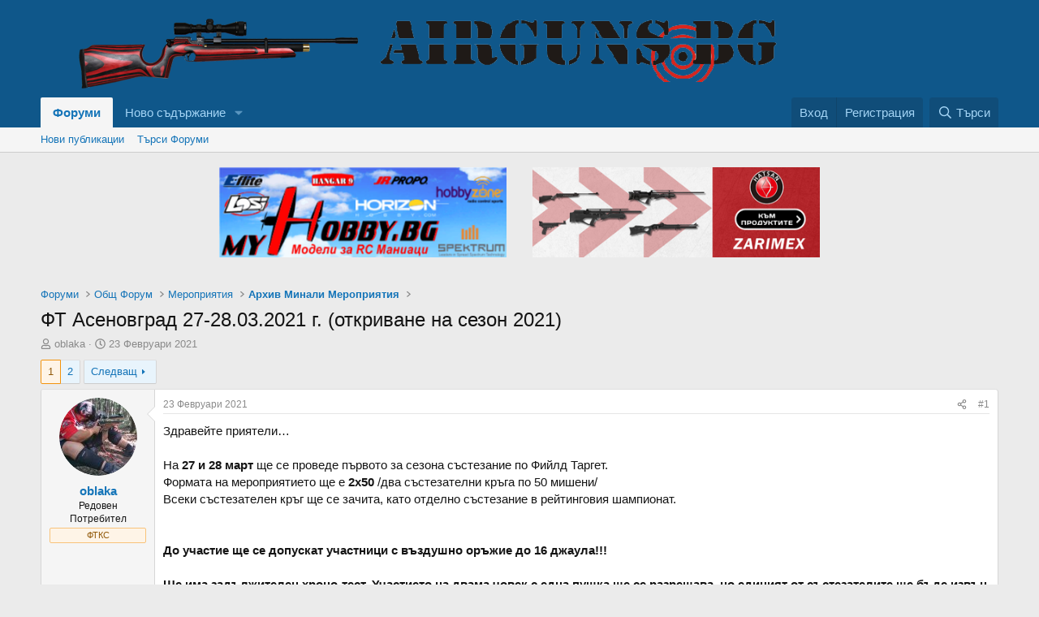

--- FILE ---
content_type: text/html; charset=utf-8
request_url: https://forum.airguns.bg/index.php?threads/%D0%A4%D0%A2-%D0%90%D1%81%D0%B5%D0%BD%D0%BE%D0%B2%D0%B3%D1%80%D0%B0%D0%B4-27-28-03-2021-%D0%B3-%D0%BE%D1%82%D0%BA%D1%80%D0%B8%D0%B2%D0%B0%D0%BD%D0%B5-%D0%BD%D0%B0-%D1%81%D0%B5%D0%B7%D0%BE%D0%BD-2021.11811/
body_size: 30887
content:
<!DOCTYPE html>
<html id="XF" lang="bg-BG" dir="LTR"
	data-xf="2.3"
	data-app="public"
	
	
	data-template="thread_view"
	data-container-key="node-32"
	data-content-key="thread-11811"
	data-logged-in="false"
	data-cookie-prefix="xf_"
	data-csrf="1768834623,761f9155ac3f16bd1df3968887be866d"
	class="has-no-js template-thread_view"
	>
<head>
	
	
	

	<meta charset="utf-8" />
	<title>ФТ Асеновград 27-28.03.2021 г. (откриване на сезон 2021) | Българският Форум за Въздушно Оръжие</title>
	<link rel="manifest" href="/webmanifest.php">

	<meta http-equiv="X-UA-Compatible" content="IE=Edge" />
	<meta name="viewport" content="width=device-width, initial-scale=1, viewport-fit=cover">

	
		<meta name="theme-color" content="#0f578a" />
	

	<meta name="apple-mobile-web-app-title" content="airguns.bg">
	

	
		
		<meta name="description" content="Здравейте приятели…

На 27 и 28 март  ще се проведе първото за сезона състезание по Фийлд Таргет.
Формата на мероприятието ще е 2х50 /два състезателни кръга..." />
		<meta property="og:description" content="Здравейте приятели…

На 27 и 28 март  ще се проведе първото за сезона състезание по Фийлд Таргет.
Формата на мероприятието ще е 2х50 /два състезателни кръга по 50 мишени/
Всеки състезателен кръг ще се зачита, като отделно състезание в рейтинговия шампионат.


До участие ще се допускат участници..." />
		<meta property="twitter:description" content="Здравейте приятели…

На 27 и 28 март  ще се проведе първото за сезона състезание по Фийлд Таргет.
Формата на мероприятието ще е 2х50 /два състезателни кръга по 50 мишени/
Всеки състезателен кръг..." />
	
	
		<meta property="og:url" content="https://forum.airguns.bg/index.php?threads/%D0%A4%D0%A2-%D0%90%D1%81%D0%B5%D0%BD%D0%BE%D0%B2%D0%B3%D1%80%D0%B0%D0%B4-27-28-03-2021-%D0%B3-%D0%BE%D1%82%D0%BA%D1%80%D0%B8%D0%B2%D0%B0%D0%BD%D0%B5-%D0%BD%D0%B0-%D1%81%D0%B5%D0%B7%D0%BE%D0%BD-2021.11811/" />
	
		<link rel="canonical" href="https://forum.airguns.bg/index.php?threads/%D0%A4%D0%A2-%D0%90%D1%81%D0%B5%D0%BD%D0%BE%D0%B2%D0%B3%D1%80%D0%B0%D0%B4-27-28-03-2021-%D0%B3-%D0%BE%D1%82%D0%BA%D1%80%D0%B8%D0%B2%D0%B0%D0%BD%D0%B5-%D0%BD%D0%B0-%D1%81%D0%B5%D0%B7%D0%BE%D0%BD-2021.11811/" />
	
		<link rel="next" href="/index.php?threads/%D0%A4%D0%A2-%D0%90%D1%81%D0%B5%D0%BD%D0%BE%D0%B2%D0%B3%D1%80%D0%B0%D0%B4-27-28-03-2021-%D0%B3-%D0%BE%D1%82%D0%BA%D1%80%D0%B8%D0%B2%D0%B0%D0%BD%D0%B5-%D0%BD%D0%B0-%D1%81%D0%B5%D0%B7%D0%BE%D0%BD-2021.11811/page-2" />
	

	
		
	
	
	<meta property="og:site_name" content="Българският Форум за Въздушно Оръжие" />


	
	
		
	
	
	<meta property="og:type" content="website" />


	
	
		
	
	
	
		<meta property="og:title" content="ФТ Асеновград 27-28.03.2021 г. (откриване на сезон 2021)" />
		<meta property="twitter:title" content="ФТ Асеновград 27-28.03.2021 г. (откриване на сезон 2021)" />
	


	
	
	
	

	
	
	
	

	<link rel="stylesheet" href="/css.php?css=public%3Anormalize.css%2Cpublic%3Afa.css%2Cpublic%3Acore.less%2Cpublic%3Aapp.less&amp;s=2&amp;l=2&amp;d=1755188788&amp;k=09961c42dfa1cf3ea6448d2b12b9354a3d4f4780" />

	<link rel="stylesheet" href="/css.php?css=public%3Abb_code.less%2Cpublic%3Amessage.less%2Cpublic%3Ashare_controls.less%2Cpublic%3Aextra.less&amp;s=2&amp;l=2&amp;d=1755188788&amp;k=a9c04acab6b8c17cf767180fd0900e3225ce27a8" />


	
		<script src="/js/xf/preamble.min.js?_v=e990c934"></script>
	

	
	<script src="/js/vendor/vendor-compiled.js?_v=e990c934" defer></script>
	<script src="/js/xf/core-compiled.js?_v=e990c934" defer></script>

	<script>
		XF.ready(() =>
		{
			XF.extendObject(true, XF.config, {
				// 
				userId: 0,
				enablePush: true,
				pushAppServerKey: 'BOTuJnFMk6dCkGePEdtjirQi85JvXzeXLFG-mLwtDa0rO59WuouFqFIeAEkj9m4YDxLxZ-2_wNm3Gi6HTH8Hzz8',
				url: {
					fullBase: 'https://forum.airguns.bg/',
					basePath: '/',
					css: '/css.php?css=__SENTINEL__&s=2&l=2&d=1755188788',
					js: '/js/__SENTINEL__?_v=e990c934',
					icon: '/data/local/icons/__VARIANT__.svg?v=1755189061#__NAME__',
					iconInline: '/styles/fa/__VARIANT__/__NAME__.svg?v=5.15.3',
					keepAlive: '/index.php?login/keep-alive'
				},
				cookie: {
					path: '/',
					domain: '',
					prefix: 'xf_',
					secure: true,
					consentMode: 'disabled',
					consented: ["optional","_third_party"]
				},
				cacheKey: 'f3ed7234243583f554e27d349fe769c5',
				csrf: '1768834623,761f9155ac3f16bd1df3968887be866d',
				js: {},
				fullJs: false,
				css: {"public:bb_code.less":true,"public:message.less":true,"public:share_controls.less":true,"public:extra.less":true},
				time: {
					now: 1768834623,
					today: 1768773600,
					todayDow: 1,
					tomorrow: 1768860000,
					yesterday: 1768687200,
					week: 1768255200,
					month: 1767218400,
					year: 1767218400
				},
				style: {
					light: '',
					dark: '',
					defaultColorScheme: 'light'
				},
				borderSizeFeature: '3px',
				fontAwesomeWeight: 'r',
				enableRtnProtect: true,
				
				enableFormSubmitSticky: true,
				imageOptimization: '0',
				imageOptimizationQuality: 0.85,
				uploadMaxFilesize: 209715200,
				uploadMaxWidth: 1920,
				uploadMaxHeight: 1500,
				allowedVideoExtensions: ["m4v","mov","mp4","mp4v","mpeg","mpg","ogv","webm"],
				allowedAudioExtensions: ["mp3","opus","ogg","wav"],
				shortcodeToEmoji: true,
				visitorCounts: {
					conversations_unread: '0',
					alerts_unviewed: '0',
					total_unread: '0',
					title_count: true,
					icon_indicator: true
				},
				jsMt: {"xf\/action.js":"1cb1d788","xf\/embed.js":"1cb1d788","xf\/form.js":"1cb1d788","xf\/structure.js":"1cb1d788","xf\/tooltip.js":"1cb1d788"},
				jsState: {},
				publicMetadataLogoUrl: '',
				publicPushBadgeUrl: 'https://forum.airguns.bg/styles/default/xenforo/bell.png'
			})

			XF.extendObject(XF.phrases, {
				// 
				date_x_at_time_y:     "{date} в {time}",
				day_x_at_time_y:      "{day} в {time}",
				yesterday_at_x:       "Вчера в {time}",
				x_minutes_ago:        "преди {minutes} минути",
				one_minute_ago:       "преди една минута",
				a_moment_ago:         "Преди секунда",
				today_at_x:           "Днес в {time}",
				in_a_moment:          "In a moment",
				in_a_minute:          "In a minute",
				in_x_minutes:         "In {minutes} minutes",
				later_today_at_x:     "Later today at {time}",
				tomorrow_at_x:        "Tomorrow at {time}",
				short_date_x_minutes: "{minutes}m",
				short_date_x_hours:   "{hours}h",
				short_date_x_days:    "{days}d",

				day0: "Неделя",
				day1: "Понеделник",
				day2: "Вторник",
				day3: "Сряда",
				day4: "Четвъртък",
				day5: "Петък",
				day6: "Събота",

				dayShort0: "Нед",
				dayShort1: "Пон",
				dayShort2: "Вто",
				dayShort3: "Сря",
				dayShort4: "Чет",
				dayShort5: "Пет",
				dayShort6: "Съб",

				month0: "Януари",
				month1: "Февруари",
				month2: "Март",
				month3: "Април",
				month4: "Май",
				month5: "Юни",
				month6: "Юли",
				month7: "Август",
				month8: "Септември",
				month9: "Октомври",
				month10: "Ноември",
				month11: "Декември",

				active_user_changed_reload_page: "The active user has changed. Reload the page for the latest version.",
				server_did_not_respond_in_time_try_again: "The server did not respond in time. Please try again.",
				oops_we_ran_into_some_problems: "Oops! We ran into some problems.",
				oops_we_ran_into_some_problems_more_details_console: "Oops! We ran into some problems. Please try again later. More error details may be in the browser console.",
				file_too_large_to_upload: "The file is too large to be uploaded.",
				uploaded_file_is_too_large_for_server_to_process: "Каченият файл е прекалено голям за обработка.",
				files_being_uploaded_are_you_sure: "Files are still being uploaded. Are you sure you want to submit this form?",
				attach: "Прикачи файлове",
				rich_text_box: "Rich text box",
				close: "Затвори",
				link_copied_to_clipboard: "Link copied to clipboard.",
				text_copied_to_clipboard: "Text copied to clipboard.",
				loading: "Loading…",
				you_have_exceeded_maximum_number_of_selectable_items: "You have exceeded the maximum number of selectable items.",

				processing: "Processing",
				'processing...': "Processing…",

				showing_x_of_y_items: "Показани {count} от общо {total}",
				showing_all_items: "Showing all items",
				no_items_to_display: "No items to display",

				number_button_up: "Increase",
				number_button_down: "Decrease",

				push_enable_notification_title: "Push notifications enabled successfully at Българският Форум за Въздушно Оръжие",
				push_enable_notification_body: "Thank you for enabling push notifications!",

				pull_down_to_refresh: "Pull down to refresh",
				release_to_refresh: "Release to refresh",
				refreshing: "Refreshing…"
			})
		})
	</script>

	


	
		<link rel="icon" type="image/png" href="https://airguns.bg/target.png" sizes="32x32" />
	

	
	<script async src="https://www.googletagmanager.com/gtag/js?id=UA-12118333-4"></script>
	<script>
		window.dataLayer = window.dataLayer || [];
		function gtag(){dataLayer.push(arguments);}
		gtag('js', new Date());
		gtag('config', 'UA-12118333-4', {
			// 
			
			
		});
	</script>

</head>
<body data-template="thread_view">

<div class="p-pageWrapper" id="top">

	

	<header class="p-header" id="header">
		<div class="p-header-inner">
			<div class="p-header-content">
				<div class="p-header-logo p-header-logo--image">
					<a href="/index.php">
						

	

	
		
		

		
	

	

	<picture data-variations="{&quot;default&quot;:{&quot;1&quot;:&quot;https:\/\/banners.airguns.bg\/logo\/airguns-new-1.png&quot;,&quot;2&quot;:null}}">
		
		
		

		

		<img src="https://banners.airguns.bg/logo/airguns-new-1.png"  width="992" height="108" alt="Българският Форум за Въздушно Оръжие"  />
	</picture>


					</a>
				</div>

				
			</div>
		</div>
	</header>

	
	

	
		<div class="p-navSticky p-navSticky--primary" data-xf-init="sticky-header">
			
		<nav class="p-nav">
			<div class="p-nav-inner">
				<button type="button" class="button button--plain p-nav-menuTrigger" data-xf-click="off-canvas" data-menu=".js-headerOffCanvasMenu" tabindex="0" aria-label="Меню"><span class="button-text">
					<i aria-hidden="true"></i>
				</span></button>

				<div class="p-nav-smallLogo">
					<a href="/index.php">
						

	

	
		
		

		
	

	

	<picture data-variations="{&quot;default&quot;:{&quot;1&quot;:&quot;https:\/\/banners.airguns.bg\/logo\/airguns-new-1.png&quot;,&quot;2&quot;:null}}">
		
		
		

		

		<img src="https://banners.airguns.bg/logo/airguns-new-1.png"  width="992" height="108" alt="Българският Форум за Въздушно Оръжие"  />
	</picture>


					</a>
				</div>

				<div class="p-nav-scroller hScroller" data-xf-init="h-scroller" data-auto-scroll=".p-navEl.is-selected">
					<div class="hScroller-scroll">
						<ul class="p-nav-list js-offCanvasNavSource">
							
								<li>
									
	<div class="p-navEl is-selected" data-has-children="true">
	

		
	
	<a href="/index.php"
	class="p-navEl-link p-navEl-link--splitMenu "
	
	
	data-nav-id="forums">Форуми</a>


		<a data-xf-key="1"
			data-xf-click="menu"
			data-menu-pos-ref="< .p-navEl"
			class="p-navEl-splitTrigger"
			role="button"
			tabindex="0"
			aria-label="Toggle expanded"
			aria-expanded="false"
			aria-haspopup="true"></a>

		
	
		<div class="menu menu--structural" data-menu="menu" aria-hidden="true">
			<div class="menu-content">
				
					
	
	
	<a href="/index.php?whats-new/posts/"
	class="menu-linkRow u-indentDepth0 js-offCanvasCopy "
	
	
	data-nav-id="newPosts">Нови публикации</a>

	

				
					
	
	
	<a href="/index.php?search/&amp;type=post"
	class="menu-linkRow u-indentDepth0 js-offCanvasCopy "
	
	
	data-nav-id="searchForums">Търси Форуми</a>

	

				
			</div>
		</div>
	
	</div>

								</li>
							
								<li>
									
	<div class="p-navEl " data-has-children="true">
	

		
	
	<a href="/index.php?whats-new/"
	class="p-navEl-link p-navEl-link--splitMenu "
	
	
	data-nav-id="whatsNew">Ново съдържание</a>


		<a data-xf-key="2"
			data-xf-click="menu"
			data-menu-pos-ref="< .p-navEl"
			class="p-navEl-splitTrigger"
			role="button"
			tabindex="0"
			aria-label="Toggle expanded"
			aria-expanded="false"
			aria-haspopup="true"></a>

		
	
		<div class="menu menu--structural" data-menu="menu" aria-hidden="true">
			<div class="menu-content">
				
					
	
	
	<a href="/index.php?featured/"
	class="menu-linkRow u-indentDepth0 js-offCanvasCopy "
	
	
	data-nav-id="featured">Препоръчано съдържание</a>

	

				
					
	
	
	<a href="/index.php?whats-new/posts/"
	class="menu-linkRow u-indentDepth0 js-offCanvasCopy "
	 rel="nofollow"
	
	data-nav-id="whatsNewPosts">Нови публикации</a>

	

				
					
	
	
	<a href="/index.php?whats-new/latest-activity"
	class="menu-linkRow u-indentDepth0 js-offCanvasCopy "
	 rel="nofollow"
	
	data-nav-id="latestActivity">Последни събития</a>

	

				
			</div>
		</div>
	
	</div>

								</li>
							
						</ul>
					</div>
				</div>

				<div class="p-nav-opposite">
					<div class="p-navgroup p-account p-navgroup--guest">
						
							<a href="/index.php?login/" class="p-navgroup-link p-navgroup-link--textual p-navgroup-link--logIn"
								data-xf-click="overlay" data-follow-redirects="on">
								<span class="p-navgroup-linkText">Вход</span>
							</a>
							
								<a href="/index.php?register/" class="p-navgroup-link p-navgroup-link--textual p-navgroup-link--register"
									data-xf-click="overlay" data-follow-redirects="on">
									<span class="p-navgroup-linkText">Регистрация</span>
								</a>
							
						
					</div>

					<div class="p-navgroup p-discovery">
						<a href="/index.php?whats-new/"
							class="p-navgroup-link p-navgroup-link--iconic p-navgroup-link--whatsnew"
							aria-label="Какво ново"
							title="Какво ново">
							<i aria-hidden="true"></i>
							<span class="p-navgroup-linkText">Какво ново</span>
						</a>

						
							<a href="/index.php?search/"
								class="p-navgroup-link p-navgroup-link--iconic p-navgroup-link--search"
								data-xf-click="menu"
								data-xf-key="/"
								aria-label="Търси"
								aria-expanded="false"
								aria-haspopup="true"
								title="Търси">
								<i aria-hidden="true"></i>
								<span class="p-navgroup-linkText">Търси</span>
							</a>
							<div class="menu menu--structural menu--wide" data-menu="menu" aria-hidden="true">
								<form action="/index.php?search/search" method="post"
									class="menu-content"
									data-xf-init="quick-search">

									<h3 class="menu-header">Търси</h3>
									
									<div class="menu-row">
										
											<div class="inputGroup inputGroup--joined">
												<input type="text" class="input" name="keywords" data-acurl="/index.php?search/auto-complete" placeholder="Търси…" aria-label="Търси" data-menu-autofocus="true" />
												
			<select name="constraints" class="js-quickSearch-constraint input" aria-label="Search within">
				<option value="">Everywhere</option>
<option value="{&quot;search_type&quot;:&quot;post&quot;}">Теми</option>
<option value="{&quot;search_type&quot;:&quot;post&quot;,&quot;c&quot;:{&quot;nodes&quot;:[32],&quot;child_nodes&quot;:1}}">This forum</option>
<option value="{&quot;search_type&quot;:&quot;post&quot;,&quot;c&quot;:{&quot;thread&quot;:11811}}">This thread</option>

			</select>
		
											</div>
										
									</div>

									
									<div class="menu-row">
										<label class="iconic"><input type="checkbox"  name="c[title_only]" value="1" /><i aria-hidden="true"></i><span class="iconic-label">Търси само в Заглавия

													
													<span tabindex="0" role="button"
														data-xf-init="tooltip" data-trigger="hover focus click" title="Ще търсим и в тагове">

														<i class="fa--xf far fa-question-circle  u-muted u-smaller"><svg xmlns="http://www.w3.org/2000/svg" role="img" ><title>Забележка</title><use href="/data/local/icons/regular.svg?v=1755189061#question-circle"></use></svg></i>
													</span></span></label>

									</div>
									
									<div class="menu-row">
										<div class="inputGroup">
											<span class="inputGroup-text" id="ctrl_search_menu_by_member">By:</span>
											<input type="text" class="input" name="c[users]" data-xf-init="auto-complete" placeholder="Потребител" aria-labelledby="ctrl_search_menu_by_member" />
										</div>
									</div>
									<div class="menu-footer">
									<span class="menu-footer-controls">
										<button type="submit" class="button button--icon button--icon--search button--primary"><i class="fa--xf far fa-search "><svg xmlns="http://www.w3.org/2000/svg" role="img" aria-hidden="true" ><use href="/data/local/icons/regular.svg?v=1755189061#search"></use></svg></i><span class="button-text">Търси</span></button>
										<button type="submit" class="button " name="from_search_menu"><span class="button-text">Разширено търсене…</span></button>
									</span>
									</div>

									<input type="hidden" name="_xfToken" value="1768834623,761f9155ac3f16bd1df3968887be866d" />
								</form>
							</div>
						
					</div>
				</div>
			</div>
		</nav>
	
		</div>
		
		
			<div class="p-sectionLinks">
				<div class="p-sectionLinks-inner hScroller" data-xf-init="h-scroller">
					<div class="hScroller-scroll">
						<ul class="p-sectionLinks-list">
							
								<li>
									
	<div class="p-navEl " >
	

		
	
	<a href="/index.php?whats-new/posts/"
	class="p-navEl-link "
	
	data-xf-key="alt+1"
	data-nav-id="newPosts">Нови публикации</a>


		

		
	
	</div>

								</li>
							
								<li>
									
	<div class="p-navEl " >
	

		
	
	<a href="/index.php?search/&amp;type=post"
	class="p-navEl-link "
	
	data-xf-key="alt+2"
	data-nav-id="searchForums">Търси Форуми</a>


		

		
	
	</div>

								</li>
							
						</ul>
					</div>
				</div>
			</div>
			
	
		

	<div class="offCanvasMenu offCanvasMenu--nav js-headerOffCanvasMenu" data-menu="menu" aria-hidden="true" data-ocm-builder="navigation">
		<div class="offCanvasMenu-backdrop" data-menu-close="true"></div>
		<div class="offCanvasMenu-content">
			<div class="offCanvasMenu-header">
				Меню
				<a class="offCanvasMenu-closer" data-menu-close="true" role="button" tabindex="0" aria-label="Затвори"></a>
			</div>
			
				<div class="p-offCanvasRegisterLink">
					<div class="offCanvasMenu-linkHolder">
						<a href="/index.php?login/" class="offCanvasMenu-link" data-xf-click="overlay" data-menu-close="true">
							Вход
						</a>
					</div>
					<hr class="offCanvasMenu-separator" />
					
						<div class="offCanvasMenu-linkHolder">
							<a href="/index.php?register/" class="offCanvasMenu-link" data-xf-click="overlay" data-menu-close="true">
								Регистрация
							</a>
						</div>
						<hr class="offCanvasMenu-separator" />
					
				</div>
			
			<div class="js-offCanvasNavTarget"></div>
			<div class="offCanvasMenu-installBanner js-installPromptContainer" style="display: none;" data-xf-init="install-prompt">
				<div class="offCanvasMenu-installBanner-header">Install the app</div>
				<button type="button" class="button js-installPromptButton"><span class="button-text">Install</span></button>
				<template class="js-installTemplateIOS">
					<div class="js-installTemplateContent">
						<div class="overlay-title">How to install the app on iOS</div>
						<div class="block-body">
							<div class="block-row">
								<p>
									Follow along with the video below to see how to install our site as a web app on your home screen.
								</p>
								<p style="text-align: center">
									<video src="/styles/default/xenforo/add_to_home.mp4"
										width="280" height="480" autoplay loop muted playsinline></video>
								</p>
								<p>
									<small><strong>Забележка:</strong> This feature may not be available in some browsers.</small>
								</p>
							</div>
						</div>
					</div>
				</template>
			</div>
		</div>
	</div>

	<div class="p-body">
		<div class="p-body-inner">
			<!--XF:EXTRA_OUTPUT-->

			

			

			

	
	<center><iframe style="white-space: nowrap; width: 840px; max-width: 90%; height: auto; border: 0px;" src="https://banners.airguns.bg/rotate.php"></iframe></center>


			
	
		<ul class="p-breadcrumbs "
			itemscope itemtype="https://schema.org/BreadcrumbList">
			
				

				
				

				

				
					
					
	<li itemprop="itemListElement" itemscope itemtype="https://schema.org/ListItem">
		<a href="/index.php" itemprop="item">
			<span itemprop="name">Форуми</span>
		</a>
		<meta itemprop="position" content="1" />
	</li>

				
				
					
					
	<li itemprop="itemListElement" itemscope itemtype="https://schema.org/ListItem">
		<a href="/index.php#%D0%9E%D0%B1%D1%89-%D0%A4%D0%BE%D1%80%D1%83%D0%BC.43" itemprop="item">
			<span itemprop="name">Общ Форум</span>
		</a>
		<meta itemprop="position" content="2" />
	</li>

				
					
					
	<li itemprop="itemListElement" itemscope itemtype="https://schema.org/ListItem">
		<a href="/index.php?forums/%D0%9C%D0%B5%D1%80%D0%BE%D0%BF%D1%80%D0%B8%D1%8F%D1%82%D0%B8%D1%8F.30/" itemprop="item">
			<span itemprop="name">Мероприятия</span>
		</a>
		<meta itemprop="position" content="3" />
	</li>

				
					
					
	<li itemprop="itemListElement" itemscope itemtype="https://schema.org/ListItem">
		<a href="/index.php?forums/%D0%90%D1%80%D1%85%D0%B8%D0%B2-%D0%9C%D0%B8%D0%BD%D0%B0%D0%BB%D0%B8-%D0%9C%D0%B5%D1%80%D0%BE%D0%BF%D1%80%D0%B8%D1%8F%D1%82%D0%B8%D1%8F.32/" itemprop="item">
			<span itemprop="name">Архив Минали Мероприятия</span>
		</a>
		<meta itemprop="position" content="4" />
	</li>

				
			
		</ul>
	

			

			
	<noscript class="js-jsWarning"><div class="blockMessage blockMessage--important blockMessage--iconic u-noJsOnly">JavaScript is disabled. For a better experience, please enable JavaScript in your browser before proceeding.</div></noscript>

			
	<div class="blockMessage blockMessage--important blockMessage--iconic js-browserWarning" style="display: none">You are using an out of date browser. It  may not display this or other websites correctly.<br />You should upgrade or use an <a href="https://www.google.com/chrome/" target="_blank" rel="noopener">alternative browser</a>.</div>


			
				<div class="p-body-header">
					
						
							<div class="p-title ">
								
									
										<h1 class="p-title-value">ФТ Асеновград 27-28.03.2021 г. (откриване на сезон 2021)</h1>
									
									
								
							</div>
						

						
							<div class="p-description">
	<ul class="listInline listInline--bullet">
		<li>
			<i class="fa--xf far fa-user "><svg xmlns="http://www.w3.org/2000/svg" role="img" ><title>Автор на темата</title><use href="/data/local/icons/regular.svg?v=1755189061#user"></use></svg></i>
			<span class="u-srOnly">Автор на темата</span>

			<a href="/index.php?members/oblaka.4773/" class="username  u-concealed" dir="auto" data-user-id="4773" data-xf-init="member-tooltip">oblaka</a>
		</li>
		<li>
			<i class="fa--xf far fa-clock "><svg xmlns="http://www.w3.org/2000/svg" role="img" ><title>Начална Дата</title><use href="/data/local/icons/regular.svg?v=1755189061#clock"></use></svg></i>
			<span class="u-srOnly">Начална Дата</span>

			<a href="/index.php?threads/%D0%A4%D0%A2-%D0%90%D1%81%D0%B5%D0%BD%D0%BE%D0%B2%D0%B3%D1%80%D0%B0%D0%B4-27-28-03-2021-%D0%B3-%D0%BE%D1%82%D0%BA%D1%80%D0%B8%D0%B2%D0%B0%D0%BD%D0%B5-%D0%BD%D0%B0-%D1%81%D0%B5%D0%B7%D0%BE%D0%BD-2021.11811/" class="u-concealed"><time  class="u-dt" dir="auto" datetime="2021-02-23T19:50:01+0200" data-timestamp="1614102601" data-date="23 Февруари 2021" data-time="19:50" data-short="Фев &#039;21" title="23 Февруари 2021 в 19:50">23 Февруари 2021</time></a>
		</li>
		
		
	</ul>
</div>
						
					
				</div>
			

			<div class="p-body-main  ">
				
				<div class="p-body-contentCol"></div>
				

				

				<div class="p-body-content">
					
					<div class="p-body-pageContent">










	
	
	
		
	
	
	


	
	
	
		
	
	
	


	
	
		
	
	
	


	
	



	












	

	
		
	



















<div class="block block--messages" data-xf-init="" data-type="post" data-href="/index.php?inline-mod/" data-search-target="*">

	<span class="u-anchorTarget" id="posts"></span>

	
		
	

	

	<div class="block-outer"><div class="block-outer-main"><nav class="pageNavWrapper pageNavWrapper--mixed ">



<div class="pageNav  ">
	

	<ul class="pageNav-main">
		

	
		<li class="pageNav-page pageNav-page--current "><a href="/index.php?threads/%D0%A4%D0%A2-%D0%90%D1%81%D0%B5%D0%BD%D0%BE%D0%B2%D0%B3%D1%80%D0%B0%D0%B4-27-28-03-2021-%D0%B3-%D0%BE%D1%82%D0%BA%D1%80%D0%B8%D0%B2%D0%B0%D0%BD%D0%B5-%D0%BD%D0%B0-%D1%81%D0%B5%D0%B7%D0%BE%D0%BD-2021.11811/">1</a></li>
	


		

		

		

		

	
		<li class="pageNav-page "><a href="/index.php?threads/%D0%A4%D0%A2-%D0%90%D1%81%D0%B5%D0%BD%D0%BE%D0%B2%D0%B3%D1%80%D0%B0%D0%B4-27-28-03-2021-%D0%B3-%D0%BE%D1%82%D0%BA%D1%80%D0%B8%D0%B2%D0%B0%D0%BD%D0%B5-%D0%BD%D0%B0-%D1%81%D0%B5%D0%B7%D0%BE%D0%BD-2021.11811/page-2">2</a></li>
	

	</ul>

	
		<a href="/index.php?threads/%D0%A4%D0%A2-%D0%90%D1%81%D0%B5%D0%BD%D0%BE%D0%B2%D0%B3%D1%80%D0%B0%D0%B4-27-28-03-2021-%D0%B3-%D0%BE%D1%82%D0%BA%D1%80%D0%B8%D0%B2%D0%B0%D0%BD%D0%B5-%D0%BD%D0%B0-%D1%81%D0%B5%D0%B7%D0%BE%D0%BD-2021.11811/page-2" class="pageNav-jump pageNav-jump--next">Следващ</a>
	
</div>

<div class="pageNavSimple">
	

	<a class="pageNavSimple-el pageNavSimple-el--current"
		data-xf-init="tooltip" title="Go to page"
		data-xf-click="menu" role="button" tabindex="0" aria-expanded="false" aria-haspopup="true">
		1 of 2
	</a>
	

	<div class="menu menu--pageJump" data-menu="menu" aria-hidden="true">
		<div class="menu-content">
			<h4 class="menu-header">Go to page</h4>
			<div class="menu-row" data-xf-init="page-jump" data-page-url="/index.php?threads/%D0%A4%D0%A2-%D0%90%D1%81%D0%B5%D0%BD%D0%BE%D0%B2%D0%B3%D1%80%D0%B0%D0%B4-27-28-03-2021-%D0%B3-%D0%BE%D1%82%D0%BA%D1%80%D0%B8%D0%B2%D0%B0%D0%BD%D0%B5-%D0%BD%D0%B0-%D1%81%D0%B5%D0%B7%D0%BE%D0%BD-2021.11811/page-%page%">
				<div class="inputGroup inputGroup--numbers">
					<div class="inputGroup inputGroup--numbers inputNumber" data-xf-init="number-box"><input type="number" pattern="\d*" class="input input--number js-numberBoxTextInput input input--numberNarrow js-pageJumpPage" value="1"  min="1" max="2" step="1" required="required" data-menu-autofocus="true" /></div>
					<span class="inputGroup-text"><button type="button" class="button js-pageJumpGo"><span class="button-text">Давай</span></button></span>
				</div>
			</div>
		</div>
	</div>


	
		<a href="/index.php?threads/%D0%A4%D0%A2-%D0%90%D1%81%D0%B5%D0%BD%D0%BE%D0%B2%D0%B3%D1%80%D0%B0%D0%B4-27-28-03-2021-%D0%B3-%D0%BE%D1%82%D0%BA%D1%80%D0%B8%D0%B2%D0%B0%D0%BD%D0%B5-%D0%BD%D0%B0-%D1%81%D0%B5%D0%B7%D0%BE%D0%BD-2021.11811/page-2" class="pageNavSimple-el pageNavSimple-el--next">
			Следващ <i aria-hidden="true"></i>
		</a>
		<a href="/index.php?threads/%D0%A4%D0%A2-%D0%90%D1%81%D0%B5%D0%BD%D0%BE%D0%B2%D0%B3%D1%80%D0%B0%D0%B4-27-28-03-2021-%D0%B3-%D0%BE%D1%82%D0%BA%D1%80%D0%B8%D0%B2%D0%B0%D0%BD%D0%B5-%D0%BD%D0%B0-%D1%81%D0%B5%D0%B7%D0%BE%D0%BD-2021.11811/page-2"
			class="pageNavSimple-el pageNavSimple-el--last"
			data-xf-init="tooltip" title="Last">
			<i aria-hidden="true"></i> <span class="u-srOnly">Last</span>
		</a>
	
</div>

</nav>



</div></div>

	

	
		
	<div class="block-outer js-threadStatusField"></div>

	

	<div class="block-container lbContainer"
		data-xf-init="lightbox select-to-quote"
		data-message-selector=".js-post"
		data-lb-id="thread-11811"
		data-lb-universal="0">

		<div class="block-body js-replyNewMessageContainer">
			
				

					

					
						

	
	

	

	
	<article class="message message--post js-post js-inlineModContainer  "
		data-author="oblaka"
		data-content="post-302650"
		id="js-post-302650"
		>

		

		<span class="u-anchorTarget" id="post-302650"></span>

		
			<div class="message-inner">
				
					<div class="message-cell message-cell--user">
						

	<section class="message-user"
		
		
		>

		

		<div class="message-avatar ">
			<div class="message-avatar-wrapper">
				<a href="/index.php?members/oblaka.4773/" class="avatar avatar--m" data-user-id="4773" data-xf-init="member-tooltip">
			<img src="/data/avatars/m/4/4773.jpg?1475356826" srcset="/data/avatars/l/4/4773.jpg?1475356826 2x" alt="oblaka" class="avatar-u4773-m" width="96" height="96" loading="lazy" /> 
		</a>
				
			</div>
		</div>
		<div class="message-userDetails">
			<h4 class="message-name"><a href="/index.php?members/oblaka.4773/" class="username " dir="auto" data-user-id="4773" data-xf-init="member-tooltip">oblaka</a></h4>
			<h5 class="userTitle message-userTitle" dir="auto">Редовен Потребител</h5>
			<div class="userBanner userBanner userBanner--accent message-userBanner"><span class="userBanner-before"></span><strong>ФТКС</strong><span class="userBanner-after"></span></div>
		</div>
		
			
			
		
		<span class="message-userArrow"></span>
	</section>

					</div>
				

				
					<div class="message-cell message-cell--main">
					
						<div class="message-main js-quickEditTarget">

							
								

	

	<header class="message-attribution message-attribution--split">
		<ul class="message-attribution-main listInline ">
			
			
			<li class="u-concealed">
				<a href="/index.php?threads/%D0%A4%D0%A2-%D0%90%D1%81%D0%B5%D0%BD%D0%BE%D0%B2%D0%B3%D1%80%D0%B0%D0%B4-27-28-03-2021-%D0%B3-%D0%BE%D1%82%D0%BA%D1%80%D0%B8%D0%B2%D0%B0%D0%BD%D0%B5-%D0%BD%D0%B0-%D1%81%D0%B5%D0%B7%D0%BE%D0%BD-2021.11811/post-302650" rel="nofollow" >
					<time  class="u-dt" dir="auto" datetime="2021-02-23T19:50:01+0200" data-timestamp="1614102601" data-date="23 Февруари 2021" data-time="19:50" data-short="Фев &#039;21" title="23 Февруари 2021 в 19:50">23 Февруари 2021</time>
				</a>
			</li>
			
		</ul>

		<ul class="message-attribution-opposite message-attribution-opposite--list ">
			
			<li>
				<a href="/index.php?threads/%D0%A4%D0%A2-%D0%90%D1%81%D0%B5%D0%BD%D0%BE%D0%B2%D0%B3%D1%80%D0%B0%D0%B4-27-28-03-2021-%D0%B3-%D0%BE%D1%82%D0%BA%D1%80%D0%B8%D0%B2%D0%B0%D0%BD%D0%B5-%D0%BD%D0%B0-%D1%81%D0%B5%D0%B7%D0%BE%D0%BD-2021.11811/post-302650"
					class="message-attribution-gadget"
					data-xf-init="share-tooltip"
					data-href="/index.php?posts/302650/share"
					aria-label="Share"
					rel="nofollow">
					<i class="fa--xf far fa-share-alt "><svg xmlns="http://www.w3.org/2000/svg" role="img" aria-hidden="true" ><use href="/data/local/icons/regular.svg?v=1755189061#share-alt"></use></svg></i>
				</a>
			</li>
			
				<li class="u-hidden js-embedCopy">
					
	<a href="javascript:"
		data-xf-init="copy-to-clipboard"
		data-copy-text="&lt;div class=&quot;js-xf-embed&quot; data-url=&quot;https://forum.airguns.bg&quot; data-content=&quot;post-302650&quot;&gt;&lt;/div&gt;&lt;script defer src=&quot;https://forum.airguns.bg/js/xf/external_embed.js?_v=e990c934&quot;&gt;&lt;/script&gt;"
		data-success="Embed code HTML copied to clipboard."
		class="">
		<i class="fa--xf far fa-code "><svg xmlns="http://www.w3.org/2000/svg" role="img" aria-hidden="true" ><use href="/data/local/icons/regular.svg?v=1755189061#code"></use></svg></i>
	</a>

				</li>
			
			
			
				<li>
					<a href="/index.php?threads/%D0%A4%D0%A2-%D0%90%D1%81%D0%B5%D0%BD%D0%BE%D0%B2%D0%B3%D1%80%D0%B0%D0%B4-27-28-03-2021-%D0%B3-%D0%BE%D1%82%D0%BA%D1%80%D0%B8%D0%B2%D0%B0%D0%BD%D0%B5-%D0%BD%D0%B0-%D1%81%D0%B5%D0%B7%D0%BE%D0%BD-2021.11811/post-302650" rel="nofollow">
						#1
					</a>
				</li>
			
		</ul>
	</header>

							

							<div class="message-content js-messageContent">
							

								
									
	
	
	

								

								
									
	

	<div class="message-userContent lbContainer js-lbContainer "
		data-lb-id="post-302650"
		data-lb-caption-desc="oblaka &middot; 23 Февруари 2021 в 19:50">

		
			

	
		
	

		

		<article class="message-body js-selectToQuote">
			
				
			

			<div >
				
					<div class="bbWrapper">Здравейте приятели…<br />
<br />
На <b>27 и 28 март </b> ще се проведе първото за сезона състезание по Фийлд Таргет.<br />
Формата на мероприятието ще е <b>2х50 </b>/два състезателни кръга по 50 мишени/<br />
Всеки състезателен кръг ще се зачита, като отделно състезание в рейтинговия шампионат.<br />
<br />
<br />
<b>До участие ще се допускат участници с въздушнo оръжие до 16 джаула!!!</b><br />
<br />
<b>Ще има задължителен хроно-тест. Участието на двама човек с една пушка ще се разрешава, но единият от състезателите ще бъде извън класирането.</b><br />
<br />
<b>Участници в състезанието, които НЕ са присъствали на брифинга преди състезанието за всеки отделен ден НЯМА да се допускат до участие за деня.</b><br />
<br />
<b>При 3-ма и повече участници в клас ПП ще има отделно класиране за тях, в противен случай ще се класират в клас ПЦП.</b><br />
<br />
<br />
<b>Ден първи – 27.03.2021г.</b><br />
<br />
От 08:00 - 11:00- Хроно-тест, прострелка, записване.<br />
От 11:00 - 11:15- Откриване и брифинг, мерките за безопасност.<br />
От 11:30 - 16:00 - Първи кръг…<br />
<br />
<br />
<br />
<b>Ден втори – 28.03.2021г.</b><br />
<br />
От 08:00 - 09:45 - Прострелка.<br />
От 09:45 - 10:00 - Брифинг, мерките за безопасност.<br />
От 10:30 - 14:00 - Втори кръг…<br />
<br />
Долу-горе така ги виждам нещата…<br />
<br />
Форма за записване/стандартна/<br />
Име и фамилия<br />
Ник<br />
Модел пушка<br />
Модел оптика<br />
Модел чашки<br />
<br />
<b>Такса участие – 10лв. </b>/по 5лв. за състезателен ден/<br />
Деца - безплатно.<br />
<br />
<i>С цел улесняване регистрацията на участниците. Апелирам към всички желаещи да вземат участие в мероприятието да се запишат тук в темата най-късно до 21:00 часа на 24<i>.03.2021 г.</i></i><br />
<br />
<br />
Мястото на провеждане ще е <b><a href="http://novi-izvor.com/" target="_blank" class="link link--external" rel="nofollow ugc noopener">Комплекс Нови Извор</a> </b>намиращ се до село Нови Извор.<br />
<br />
Точни координати:<br />
41°58&#039;02.9&quot;N 25°01&#039;56.2&quot;E<br />
<a href="https://goo.gl/maps/hpdLKC9w9cC2" target="_blank" class="link link--external" rel="nofollow ugc noopener">https://goo.gl/maps/hpdLKC9w9cC2</a><br />
<br />
<a href="https://www.facebook.com/noviizvorkompleks/" target="_blank" class="link link--external" rel="nofollow ugc noopener"><b>Фейсбук</b></a> страницата на комплекса<br />
Комплексът разполага със собствена леглова база, като тази година условията са както следва:<br />
<br />
<b>единична стая с включена закуска - 50лв.<br />
<br />
двойна стая с включена закуска - 60 лв.<br />
<br />
Ресторанта ще е на разположение да си поръчваме салати и вечеря по избор. може да си внасяме алкохол без да прекаляваме разбира се</b>.<br />
<br />
<br />
<i><b>Моля всеки желаещ да спи в комплекса да ми пише на ЛС с точни данни. Колко нощувки. Каква стая. Апелирам да направите резервация до 22.03.21г. 21 часа, за да мога да подам информацията кън хотела. Ще платя капаро, за всяка стая, така че моля запазвайте само при сигурно присъствие.</b></i><br />
<br />
<br />
П.П.<br />
Запазвам си правото да допълвам този пост, ако нещо съм забравил!</div>
				
			</div>

			<div class="js-selectToQuoteEnd">&nbsp;</div>
			
				
			
		</article>

		
			

	
		
	

		

		
	</div>

								

								
									
	

	

								

								
									
	

								

							
							</div>

							
								
	

	<footer class="message-footer">
		

		

		<div class="reactionsBar js-reactionsList is-active">
			
	
	
		<ul class="reactionSummary">
		
			<li><span class="reaction reaction--small reaction--1" data-reaction-id="1"><i aria-hidden="true"></i><img src="https://cdn.jsdelivr.net/joypixels/assets/8.0/png/unicode/64/1f44d.png" loading="lazy" width="64" height="64" class="reaction-image reaction-image--emoji js-reaction" alt="Харесвам" title="Харесвам" /></span></li>
		
		</ul>
	


<span class="u-srOnly">Reactions:</span>
<a class="reactionsBar-link" href="/index.php?posts/302650/reactions" data-xf-click="overlay" data-cache="false" rel="nofollow"><bdi>ivotomov1</bdi>, <bdi>sir John</bdi>, <bdi>valens1968</bdi> и 10 други</a>
		</div>

		<div class="js-historyTarget message-historyTarget toggleTarget" data-href="trigger-href"></div>
	</footer>

							
						</div>

					
					</div>
				
			</div>
		
	</article>

	
	

					

					

				

					

					
						

	
	

	

	
	<article class="message message--post js-post js-inlineModContainer  "
		data-author="Djubey"
		data-content="post-302652"
		id="js-post-302652"
		itemscope itemtype="https://schema.org/Comment" itemid="https://forum.airguns.bg/index.php?posts/302652/">

		
			<meta itemprop="parentItem" itemscope itemid="https://forum.airguns.bg/index.php?threads/%D0%A4%D0%A2-%D0%90%D1%81%D0%B5%D0%BD%D0%BE%D0%B2%D0%B3%D1%80%D0%B0%D0%B4-27-28-03-2021-%D0%B3-%D0%BE%D1%82%D0%BA%D1%80%D0%B8%D0%B2%D0%B0%D0%BD%D0%B5-%D0%BD%D0%B0-%D1%81%D0%B5%D0%B7%D0%BE%D0%BD-2021.11811/" />
			<meta itemprop="name" content="Post #2" />
		

		<span class="u-anchorTarget" id="post-302652"></span>

		
			<div class="message-inner">
				
					<div class="message-cell message-cell--user">
						

	<section class="message-user"
		itemprop="author"
		itemscope itemtype="https://schema.org/Person"
		itemid="https://forum.airguns.bg/index.php?members/djubey.5653/">

		
			<meta itemprop="url" content="https://forum.airguns.bg/index.php?members/djubey.5653/" />
		

		<div class="message-avatar ">
			<div class="message-avatar-wrapper">
				<a href="/index.php?members/djubey.5653/" class="avatar avatar--m" data-user-id="5653" data-xf-init="member-tooltip">
			<img src="/data/avatars/m/5/5653.jpg?1632677159" srcset="/data/avatars/l/5/5653.jpg?1632677159 2x" alt="Djubey" class="avatar-u5653-m" width="96" height="96" loading="lazy" itemprop="image" /> 
		</a>
				
			</div>
		</div>
		<div class="message-userDetails">
			<h4 class="message-name"><a href="/index.php?members/djubey.5653/" class="username " dir="auto" data-user-id="5653" data-xf-init="member-tooltip"><span itemprop="name">Djubey</span></a></h4>
			<h5 class="userTitle message-userTitle" dir="auto" itemprop="jobTitle">Редовен Потребител</h5>
			<div class="userBanner userBanner userBanner--accent message-userBanner" itemprop="jobTitle"><span class="userBanner-before"></span><strong>ФТКС</strong><span class="userBanner-after"></span></div>
		</div>
		
			
			
		
		<span class="message-userArrow"></span>
	</section>

					</div>
				

				
					<div class="message-cell message-cell--main">
					
						<div class="message-main js-quickEditTarget">

							
								

	

	<header class="message-attribution message-attribution--split">
		<ul class="message-attribution-main listInline ">
			
			
			<li class="u-concealed">
				<a href="/index.php?threads/%D0%A4%D0%A2-%D0%90%D1%81%D0%B5%D0%BD%D0%BE%D0%B2%D0%B3%D1%80%D0%B0%D0%B4-27-28-03-2021-%D0%B3-%D0%BE%D1%82%D0%BA%D1%80%D0%B8%D0%B2%D0%B0%D0%BD%D0%B5-%D0%BD%D0%B0-%D1%81%D0%B5%D0%B7%D0%BE%D0%BD-2021.11811/post-302652" rel="nofollow" itemprop="url">
					<time  class="u-dt" dir="auto" datetime="2021-02-23T20:05:32+0200" data-timestamp="1614103532" data-date="23 Февруари 2021" data-time="20:05" data-short="Фев &#039;21" title="23 Февруари 2021 в 20:05" itemprop="datePublished">23 Февруари 2021</time>
				</a>
			</li>
			
		</ul>

		<ul class="message-attribution-opposite message-attribution-opposite--list ">
			
			<li>
				<a href="/index.php?threads/%D0%A4%D0%A2-%D0%90%D1%81%D0%B5%D0%BD%D0%BE%D0%B2%D0%B3%D1%80%D0%B0%D0%B4-27-28-03-2021-%D0%B3-%D0%BE%D1%82%D0%BA%D1%80%D0%B8%D0%B2%D0%B0%D0%BD%D0%B5-%D0%BD%D0%B0-%D1%81%D0%B5%D0%B7%D0%BE%D0%BD-2021.11811/post-302652"
					class="message-attribution-gadget"
					data-xf-init="share-tooltip"
					data-href="/index.php?posts/302652/share"
					aria-label="Share"
					rel="nofollow">
					<i class="fa--xf far fa-share-alt "><svg xmlns="http://www.w3.org/2000/svg" role="img" aria-hidden="true" ><use href="/data/local/icons/regular.svg?v=1755189061#share-alt"></use></svg></i>
				</a>
			</li>
			
				<li class="u-hidden js-embedCopy">
					
	<a href="javascript:"
		data-xf-init="copy-to-clipboard"
		data-copy-text="&lt;div class=&quot;js-xf-embed&quot; data-url=&quot;https://forum.airguns.bg&quot; data-content=&quot;post-302652&quot;&gt;&lt;/div&gt;&lt;script defer src=&quot;https://forum.airguns.bg/js/xf/external_embed.js?_v=e990c934&quot;&gt;&lt;/script&gt;"
		data-success="Embed code HTML copied to clipboard."
		class="">
		<i class="fa--xf far fa-code "><svg xmlns="http://www.w3.org/2000/svg" role="img" aria-hidden="true" ><use href="/data/local/icons/regular.svg?v=1755189061#code"></use></svg></i>
	</a>

				</li>
			
			
			
				<li>
					<a href="/index.php?threads/%D0%A4%D0%A2-%D0%90%D1%81%D0%B5%D0%BD%D0%BE%D0%B2%D0%B3%D1%80%D0%B0%D0%B4-27-28-03-2021-%D0%B3-%D0%BE%D1%82%D0%BA%D1%80%D0%B8%D0%B2%D0%B0%D0%BD%D0%B5-%D0%BD%D0%B0-%D1%81%D0%B5%D0%B7%D0%BE%D0%BD-2021.11811/post-302652" rel="nofollow">
						#2
					</a>
				</li>
			
		</ul>
	</header>

							

							<div class="message-content js-messageContent">
							

								
									
	
	
	

								

								
									
	

	<div class="message-userContent lbContainer js-lbContainer "
		data-lb-id="post-302652"
		data-lb-caption-desc="Djubey &middot; 23 Февруари 2021 в 20:05">

		

		<article class="message-body js-selectToQuote">
			
				
			

			<div itemprop="text">
				
					<div class="bbWrapper">Деян Марков <br />
Djubey<br />
Air Arms EV2<br />
NSD 10-50x60<br />
JSB 0.547</div>
				
			</div>

			<div class="js-selectToQuoteEnd">&nbsp;</div>
			
				
			
		</article>

		

		
	</div>

								

								
									
	

	

								

								
									
	

								

							
							</div>

							
								
	

	<footer class="message-footer">
		
			<div class="message-microdata" itemprop="interactionStatistic" itemtype="https://schema.org/InteractionCounter" itemscope>
				<meta itemprop="userInteractionCount" content="14" />
				<meta itemprop="interactionType" content="https://schema.org/LikeAction" />
			</div>
		

		

		<div class="reactionsBar js-reactionsList is-active">
			
	
	
		<ul class="reactionSummary">
		
			<li><span class="reaction reaction--small reaction--1" data-reaction-id="1"><i aria-hidden="true"></i><img src="https://cdn.jsdelivr.net/joypixels/assets/8.0/png/unicode/64/1f44d.png" loading="lazy" width="64" height="64" class="reaction-image reaction-image--emoji js-reaction" alt="Харесвам" title="Харесвам" /></span></li>
		
		</ul>
	


<span class="u-srOnly">Reactions:</span>
<a class="reactionsBar-link" href="/index.php?posts/302652/reactions" data-xf-click="overlay" data-cache="false" rel="nofollow"><bdi>ivotomov1</bdi>, <bdi>sir John</bdi>, <bdi>Jethro</bdi> и 11 други</a>
		</div>

		<div class="js-historyTarget message-historyTarget toggleTarget" data-href="trigger-href"></div>
	</footer>

							
						</div>

					
					</div>
				
			</div>
		
	</article>

	
	

					

					

				

					

					
						

	
	

	

	
	<article class="message message--post js-post js-inlineModContainer  "
		data-author="Detelin"
		data-content="post-302653"
		id="js-post-302653"
		itemscope itemtype="https://schema.org/Comment" itemid="https://forum.airguns.bg/index.php?posts/302653/">

		
			<meta itemprop="parentItem" itemscope itemid="https://forum.airguns.bg/index.php?threads/%D0%A4%D0%A2-%D0%90%D1%81%D0%B5%D0%BD%D0%BE%D0%B2%D0%B3%D1%80%D0%B0%D0%B4-27-28-03-2021-%D0%B3-%D0%BE%D1%82%D0%BA%D1%80%D0%B8%D0%B2%D0%B0%D0%BD%D0%B5-%D0%BD%D0%B0-%D1%81%D0%B5%D0%B7%D0%BE%D0%BD-2021.11811/" />
			<meta itemprop="name" content="Post #3" />
		

		<span class="u-anchorTarget" id="post-302653"></span>

		
			<div class="message-inner">
				
					<div class="message-cell message-cell--user">
						

	<section class="message-user"
		itemprop="author"
		itemscope itemtype="https://schema.org/Person"
		itemid="https://forum.airguns.bg/index.php?members/detelin.5234/">

		
			<meta itemprop="url" content="https://forum.airguns.bg/index.php?members/detelin.5234/" />
		

		<div class="message-avatar ">
			<div class="message-avatar-wrapper">
				<a href="/index.php?members/detelin.5234/" class="avatar avatar--m" data-user-id="5234" data-xf-init="member-tooltip">
			<img src="/data/avatars/m/5/5234.jpg?1582569904" srcset="/data/avatars/l/5/5234.jpg?1582569904 2x" alt="Detelin" class="avatar-u5234-m" width="96" height="96" loading="lazy" itemprop="image" /> 
		</a>
				
			</div>
		</div>
		<div class="message-userDetails">
			<h4 class="message-name"><a href="/index.php?members/detelin.5234/" class="username " dir="auto" data-user-id="5234" data-xf-init="member-tooltip"><span itemprop="name">Detelin</span></a></h4>
			<h5 class="userTitle message-userTitle" dir="auto" itemprop="jobTitle">Редовен Потребител</h5>
			
		</div>
		
			
			
		
		<span class="message-userArrow"></span>
	</section>

					</div>
				

				
					<div class="message-cell message-cell--main">
					
						<div class="message-main js-quickEditTarget">

							
								

	

	<header class="message-attribution message-attribution--split">
		<ul class="message-attribution-main listInline ">
			
			
			<li class="u-concealed">
				<a href="/index.php?threads/%D0%A4%D0%A2-%D0%90%D1%81%D0%B5%D0%BD%D0%BE%D0%B2%D0%B3%D1%80%D0%B0%D0%B4-27-28-03-2021-%D0%B3-%D0%BE%D1%82%D0%BA%D1%80%D0%B8%D0%B2%D0%B0%D0%BD%D0%B5-%D0%BD%D0%B0-%D1%81%D0%B5%D0%B7%D0%BE%D0%BD-2021.11811/post-302653" rel="nofollow" itemprop="url">
					<time  class="u-dt" dir="auto" datetime="2021-02-23T20:46:47+0200" data-timestamp="1614106007" data-date="23 Февруари 2021" data-time="20:46" data-short="Фев &#039;21" title="23 Февруари 2021 в 20:46" itemprop="datePublished">23 Февруари 2021</time>
				</a>
			</li>
			
		</ul>

		<ul class="message-attribution-opposite message-attribution-opposite--list ">
			
			<li>
				<a href="/index.php?threads/%D0%A4%D0%A2-%D0%90%D1%81%D0%B5%D0%BD%D0%BE%D0%B2%D0%B3%D1%80%D0%B0%D0%B4-27-28-03-2021-%D0%B3-%D0%BE%D1%82%D0%BA%D1%80%D0%B8%D0%B2%D0%B0%D0%BD%D0%B5-%D0%BD%D0%B0-%D1%81%D0%B5%D0%B7%D0%BE%D0%BD-2021.11811/post-302653"
					class="message-attribution-gadget"
					data-xf-init="share-tooltip"
					data-href="/index.php?posts/302653/share"
					aria-label="Share"
					rel="nofollow">
					<i class="fa--xf far fa-share-alt "><svg xmlns="http://www.w3.org/2000/svg" role="img" aria-hidden="true" ><use href="/data/local/icons/regular.svg?v=1755189061#share-alt"></use></svg></i>
				</a>
			</li>
			
				<li class="u-hidden js-embedCopy">
					
	<a href="javascript:"
		data-xf-init="copy-to-clipboard"
		data-copy-text="&lt;div class=&quot;js-xf-embed&quot; data-url=&quot;https://forum.airguns.bg&quot; data-content=&quot;post-302653&quot;&gt;&lt;/div&gt;&lt;script defer src=&quot;https://forum.airguns.bg/js/xf/external_embed.js?_v=e990c934&quot;&gt;&lt;/script&gt;"
		data-success="Embed code HTML copied to clipboard."
		class="">
		<i class="fa--xf far fa-code "><svg xmlns="http://www.w3.org/2000/svg" role="img" aria-hidden="true" ><use href="/data/local/icons/regular.svg?v=1755189061#code"></use></svg></i>
	</a>

				</li>
			
			
			
				<li>
					<a href="/index.php?threads/%D0%A4%D0%A2-%D0%90%D1%81%D0%B5%D0%BD%D0%BE%D0%B2%D0%B3%D1%80%D0%B0%D0%B4-27-28-03-2021-%D0%B3-%D0%BE%D1%82%D0%BA%D1%80%D0%B8%D0%B2%D0%B0%D0%BD%D0%B5-%D0%BD%D0%B0-%D1%81%D0%B5%D0%B7%D0%BE%D0%BD-2021.11811/post-302653" rel="nofollow">
						#3
					</a>
				</li>
			
		</ul>
	</header>

							

							<div class="message-content js-messageContent">
							

								
									
	
	
	

								

								
									
	

	<div class="message-userContent lbContainer js-lbContainer "
		data-lb-id="post-302653"
		data-lb-caption-desc="Detelin &middot; 23 Февруари 2021 в 20:46">

		

		<article class="message-body js-selectToQuote">
			
				
			

			<div itemprop="text">
				
					<div class="bbWrapper">Детелин Иванов<br />
Steyr LG110<br />
Falcon X50<br />
JSB Exact 0.547</div>
				
			</div>

			<div class="js-selectToQuoteEnd">&nbsp;</div>
			
				
			
		</article>

		

		
	</div>

								

								
									
	

	

								

								
									
	

								

							
							</div>

							
								
	

	<footer class="message-footer">
		
			<div class="message-microdata" itemprop="interactionStatistic" itemtype="https://schema.org/InteractionCounter" itemscope>
				<meta itemprop="userInteractionCount" content="13" />
				<meta itemprop="interactionType" content="https://schema.org/LikeAction" />
			</div>
		

		

		<div class="reactionsBar js-reactionsList is-active">
			
	
	
		<ul class="reactionSummary">
		
			<li><span class="reaction reaction--small reaction--1" data-reaction-id="1"><i aria-hidden="true"></i><img src="https://cdn.jsdelivr.net/joypixels/assets/8.0/png/unicode/64/1f44d.png" loading="lazy" width="64" height="64" class="reaction-image reaction-image--emoji js-reaction" alt="Харесвам" title="Харесвам" /></span></li>
		
		</ul>
	


<span class="u-srOnly">Reactions:</span>
<a class="reactionsBar-link" href="/index.php?posts/302653/reactions" data-xf-click="overlay" data-cache="false" rel="nofollow"><bdi>ivotomov1</bdi>, <bdi>sir John</bdi>, <bdi>Jethro</bdi> и 10 други</a>
		</div>

		<div class="js-historyTarget message-historyTarget toggleTarget" data-href="trigger-href"></div>
	</footer>

							
						</div>

					
					</div>
				
			</div>
		
	</article>

	
	

					

					

				

					

					
						

	
	

	

	
	<article class="message message--post js-post js-inlineModContainer  "
		data-author="milen.m"
		data-content="post-302677"
		id="js-post-302677"
		itemscope itemtype="https://schema.org/Comment" itemid="https://forum.airguns.bg/index.php?posts/302677/">

		
			<meta itemprop="parentItem" itemscope itemid="https://forum.airguns.bg/index.php?threads/%D0%A4%D0%A2-%D0%90%D1%81%D0%B5%D0%BD%D0%BE%D0%B2%D0%B3%D1%80%D0%B0%D0%B4-27-28-03-2021-%D0%B3-%D0%BE%D1%82%D0%BA%D1%80%D0%B8%D0%B2%D0%B0%D0%BD%D0%B5-%D0%BD%D0%B0-%D1%81%D0%B5%D0%B7%D0%BE%D0%BD-2021.11811/" />
			<meta itemprop="name" content="Post #4" />
		

		<span class="u-anchorTarget" id="post-302677"></span>

		
			<div class="message-inner">
				
					<div class="message-cell message-cell--user">
						

	<section class="message-user"
		itemprop="author"
		itemscope itemtype="https://schema.org/Person"
		itemid="https://forum.airguns.bg/index.php?members/milen-m.1107/">

		
			<meta itemprop="url" content="https://forum.airguns.bg/index.php?members/milen-m.1107/" />
		

		<div class="message-avatar ">
			<div class="message-avatar-wrapper">
				<a href="/index.php?members/milen-m.1107/" class="avatar avatar--m avatar--default avatar--default--dynamic" data-user-id="1107" data-xf-init="member-tooltip" style="background-color: #663399; color: #bf9fdf">
			<span class="avatar-u1107-m" role="img" aria-label="milen.m">M</span> 
		</a>
				
			</div>
		</div>
		<div class="message-userDetails">
			<h4 class="message-name"><a href="/index.php?members/milen-m.1107/" class="username " dir="auto" data-user-id="1107" data-xf-init="member-tooltip"><span itemprop="name">milen.m</span></a></h4>
			<h5 class="userTitle message-userTitle" dir="auto" itemprop="jobTitle">Редовен Потребител</h5>
			<div class="userBanner userBanner userBanner--accent message-userBanner" itemprop="jobTitle"><span class="userBanner-before"></span><strong>ФТКС</strong><span class="userBanner-after"></span></div>
		</div>
		
			
			
		
		<span class="message-userArrow"></span>
	</section>

					</div>
				

				
					<div class="message-cell message-cell--main">
					
						<div class="message-main js-quickEditTarget">

							
								

	

	<header class="message-attribution message-attribution--split">
		<ul class="message-attribution-main listInline ">
			
			
			<li class="u-concealed">
				<a href="/index.php?threads/%D0%A4%D0%A2-%D0%90%D1%81%D0%B5%D0%BD%D0%BE%D0%B2%D0%B3%D1%80%D0%B0%D0%B4-27-28-03-2021-%D0%B3-%D0%BE%D1%82%D0%BA%D1%80%D0%B8%D0%B2%D0%B0%D0%BD%D0%B5-%D0%BD%D0%B0-%D1%81%D0%B5%D0%B7%D0%BE%D0%BD-2021.11811/post-302677" rel="nofollow" itemprop="url">
					<time  class="u-dt" dir="auto" datetime="2021-02-24T10:00:56+0200" data-timestamp="1614153656" data-date="24 Февруари 2021" data-time="10:00" data-short="Фев &#039;21" title="24 Февруари 2021 в 10:00" itemprop="datePublished">24 Февруари 2021</time>
				</a>
			</li>
			
		</ul>

		<ul class="message-attribution-opposite message-attribution-opposite--list ">
			
			<li>
				<a href="/index.php?threads/%D0%A4%D0%A2-%D0%90%D1%81%D0%B5%D0%BD%D0%BE%D0%B2%D0%B3%D1%80%D0%B0%D0%B4-27-28-03-2021-%D0%B3-%D0%BE%D1%82%D0%BA%D1%80%D0%B8%D0%B2%D0%B0%D0%BD%D0%B5-%D0%BD%D0%B0-%D1%81%D0%B5%D0%B7%D0%BE%D0%BD-2021.11811/post-302677"
					class="message-attribution-gadget"
					data-xf-init="share-tooltip"
					data-href="/index.php?posts/302677/share"
					aria-label="Share"
					rel="nofollow">
					<i class="fa--xf far fa-share-alt "><svg xmlns="http://www.w3.org/2000/svg" role="img" aria-hidden="true" ><use href="/data/local/icons/regular.svg?v=1755189061#share-alt"></use></svg></i>
				</a>
			</li>
			
				<li class="u-hidden js-embedCopy">
					
	<a href="javascript:"
		data-xf-init="copy-to-clipboard"
		data-copy-text="&lt;div class=&quot;js-xf-embed&quot; data-url=&quot;https://forum.airguns.bg&quot; data-content=&quot;post-302677&quot;&gt;&lt;/div&gt;&lt;script defer src=&quot;https://forum.airguns.bg/js/xf/external_embed.js?_v=e990c934&quot;&gt;&lt;/script&gt;"
		data-success="Embed code HTML copied to clipboard."
		class="">
		<i class="fa--xf far fa-code "><svg xmlns="http://www.w3.org/2000/svg" role="img" aria-hidden="true" ><use href="/data/local/icons/regular.svg?v=1755189061#code"></use></svg></i>
	</a>

				</li>
			
			
			
				<li>
					<a href="/index.php?threads/%D0%A4%D0%A2-%D0%90%D1%81%D0%B5%D0%BD%D0%BE%D0%B2%D0%B3%D1%80%D0%B0%D0%B4-27-28-03-2021-%D0%B3-%D0%BE%D1%82%D0%BA%D1%80%D0%B8%D0%B2%D0%B0%D0%BD%D0%B5-%D0%BD%D0%B0-%D1%81%D0%B5%D0%B7%D0%BE%D0%BD-2021.11811/post-302677" rel="nofollow">
						#4
					</a>
				</li>
			
		</ul>
	</header>

							

							<div class="message-content js-messageContent">
							

								
									
	
	
	

								

								
									
	

	<div class="message-userContent lbContainer js-lbContainer "
		data-lb-id="post-302677"
		data-lb-caption-desc="milen.m &middot; 24 Февруари 2021 в 10:00">

		

		<article class="message-body js-selectToQuote">
			
				
			

			<div itemprop="text">
				
					<div class="bbWrapper">Милен Миладинов<br />
Air Arms EV2 NSD<br />
JSB Exact</div>
				
			</div>

			<div class="js-selectToQuoteEnd">&nbsp;</div>
			
				
			
		</article>

		

		
	</div>

								

								
									
	

	

								

								
									
	

								

							
							</div>

							
								
	

	<footer class="message-footer">
		
			<div class="message-microdata" itemprop="interactionStatistic" itemtype="https://schema.org/InteractionCounter" itemscope>
				<meta itemprop="userInteractionCount" content="13" />
				<meta itemprop="interactionType" content="https://schema.org/LikeAction" />
			</div>
		

		

		<div class="reactionsBar js-reactionsList is-active">
			
	
	
		<ul class="reactionSummary">
		
			<li><span class="reaction reaction--small reaction--1" data-reaction-id="1"><i aria-hidden="true"></i><img src="https://cdn.jsdelivr.net/joypixels/assets/8.0/png/unicode/64/1f44d.png" loading="lazy" width="64" height="64" class="reaction-image reaction-image--emoji js-reaction" alt="Харесвам" title="Харесвам" /></span></li>
		
		</ul>
	


<span class="u-srOnly">Reactions:</span>
<a class="reactionsBar-link" href="/index.php?posts/302677/reactions" data-xf-click="overlay" data-cache="false" rel="nofollow"><bdi>ivotomov1</bdi>, <bdi>Ludjev77</bdi>, <bdi>sir John</bdi> и 10 други</a>
		</div>

		<div class="js-historyTarget message-historyTarget toggleTarget" data-href="trigger-href"></div>
	</footer>

							
						</div>

					
					</div>
				
			</div>
		
	</article>

	
	

					

					

				

					

					
						

	
	

	

	
	<article class="message message--post js-post js-inlineModContainer  "
		data-author="astra"
		data-content="post-302678"
		id="js-post-302678"
		itemscope itemtype="https://schema.org/Comment" itemid="https://forum.airguns.bg/index.php?posts/302678/">

		
			<meta itemprop="parentItem" itemscope itemid="https://forum.airguns.bg/index.php?threads/%D0%A4%D0%A2-%D0%90%D1%81%D0%B5%D0%BD%D0%BE%D0%B2%D0%B3%D1%80%D0%B0%D0%B4-27-28-03-2021-%D0%B3-%D0%BE%D1%82%D0%BA%D1%80%D0%B8%D0%B2%D0%B0%D0%BD%D0%B5-%D0%BD%D0%B0-%D1%81%D0%B5%D0%B7%D0%BE%D0%BD-2021.11811/" />
			<meta itemprop="name" content="Post #5" />
		

		<span class="u-anchorTarget" id="post-302678"></span>

		
			<div class="message-inner">
				
					<div class="message-cell message-cell--user">
						

	<section class="message-user"
		itemprop="author"
		itemscope itemtype="https://schema.org/Person"
		itemid="https://forum.airguns.bg/index.php?members/astra.5515/">

		
			<meta itemprop="url" content="https://forum.airguns.bg/index.php?members/astra.5515/" />
		

		<div class="message-avatar ">
			<div class="message-avatar-wrapper">
				<a href="/index.php?members/astra.5515/" class="avatar avatar--m avatar--default avatar--default--dynamic" data-user-id="5515" data-xf-init="member-tooltip" style="background-color: #99cc33; color: #2e3d0f">
			<span class="avatar-u5515-m" role="img" aria-label="astra">A</span> 
		</a>
				
			</div>
		</div>
		<div class="message-userDetails">
			<h4 class="message-name"><a href="/index.php?members/astra.5515/" class="username " dir="auto" data-user-id="5515" data-xf-init="member-tooltip"><span itemprop="name">astra</span></a></h4>
			<h5 class="userTitle message-userTitle" dir="auto" itemprop="jobTitle">Редовен Потребител</h5>
			
		</div>
		
			
			
		
		<span class="message-userArrow"></span>
	</section>

					</div>
				

				
					<div class="message-cell message-cell--main">
					
						<div class="message-main js-quickEditTarget">

							
								

	

	<header class="message-attribution message-attribution--split">
		<ul class="message-attribution-main listInline ">
			
			
			<li class="u-concealed">
				<a href="/index.php?threads/%D0%A4%D0%A2-%D0%90%D1%81%D0%B5%D0%BD%D0%BE%D0%B2%D0%B3%D1%80%D0%B0%D0%B4-27-28-03-2021-%D0%B3-%D0%BE%D1%82%D0%BA%D1%80%D0%B8%D0%B2%D0%B0%D0%BD%D0%B5-%D0%BD%D0%B0-%D1%81%D0%B5%D0%B7%D0%BE%D0%BD-2021.11811/post-302678" rel="nofollow" itemprop="url">
					<time  class="u-dt" dir="auto" datetime="2021-02-24T10:10:05+0200" data-timestamp="1614154205" data-date="24 Февруари 2021" data-time="10:10" data-short="Фев &#039;21" title="24 Февруари 2021 в 10:10" itemprop="datePublished">24 Февруари 2021</time>
				</a>
			</li>
			
		</ul>

		<ul class="message-attribution-opposite message-attribution-opposite--list ">
			
			<li>
				<a href="/index.php?threads/%D0%A4%D0%A2-%D0%90%D1%81%D0%B5%D0%BD%D0%BE%D0%B2%D0%B3%D1%80%D0%B0%D0%B4-27-28-03-2021-%D0%B3-%D0%BE%D1%82%D0%BA%D1%80%D0%B8%D0%B2%D0%B0%D0%BD%D0%B5-%D0%BD%D0%B0-%D1%81%D0%B5%D0%B7%D0%BE%D0%BD-2021.11811/post-302678"
					class="message-attribution-gadget"
					data-xf-init="share-tooltip"
					data-href="/index.php?posts/302678/share"
					aria-label="Share"
					rel="nofollow">
					<i class="fa--xf far fa-share-alt "><svg xmlns="http://www.w3.org/2000/svg" role="img" aria-hidden="true" ><use href="/data/local/icons/regular.svg?v=1755189061#share-alt"></use></svg></i>
				</a>
			</li>
			
				<li class="u-hidden js-embedCopy">
					
	<a href="javascript:"
		data-xf-init="copy-to-clipboard"
		data-copy-text="&lt;div class=&quot;js-xf-embed&quot; data-url=&quot;https://forum.airguns.bg&quot; data-content=&quot;post-302678&quot;&gt;&lt;/div&gt;&lt;script defer src=&quot;https://forum.airguns.bg/js/xf/external_embed.js?_v=e990c934&quot;&gt;&lt;/script&gt;"
		data-success="Embed code HTML copied to clipboard."
		class="">
		<i class="fa--xf far fa-code "><svg xmlns="http://www.w3.org/2000/svg" role="img" aria-hidden="true" ><use href="/data/local/icons/regular.svg?v=1755189061#code"></use></svg></i>
	</a>

				</li>
			
			
			
				<li>
					<a href="/index.php?threads/%D0%A4%D0%A2-%D0%90%D1%81%D0%B5%D0%BD%D0%BE%D0%B2%D0%B3%D1%80%D0%B0%D0%B4-27-28-03-2021-%D0%B3-%D0%BE%D1%82%D0%BA%D1%80%D0%B8%D0%B2%D0%B0%D0%BD%D0%B5-%D0%BD%D0%B0-%D1%81%D0%B5%D0%B7%D0%BE%D0%BD-2021.11811/post-302678" rel="nofollow">
						#5
					</a>
				</li>
			
		</ul>
	</header>

							

							<div class="message-content js-messageContent">
							

								
									
	
	
	

								

								
									
	

	<div class="message-userContent lbContainer js-lbContainer "
		data-lb-id="post-302678"
		data-lb-caption-desc="astra &middot; 24 Февруари 2021 в 10:10">

		

		<article class="message-body js-selectToQuote">
			
				
			

			<div itemprop="text">
				
					<div class="bbWrapper">Иво Алдимиров<br />
Steyr Challenge HFT<br />
NSD 10-50 x 60<br />
JSB Exact 0.547</div>
				
			</div>

			<div class="js-selectToQuoteEnd">&nbsp;</div>
			
				
			
		</article>

		

		
	</div>

								

								
									
	

	

								

								
									
	

								

							
							</div>

							
								
	

	<footer class="message-footer">
		
			<div class="message-microdata" itemprop="interactionStatistic" itemtype="https://schema.org/InteractionCounter" itemscope>
				<meta itemprop="userInteractionCount" content="11" />
				<meta itemprop="interactionType" content="https://schema.org/LikeAction" />
			</div>
		

		

		<div class="reactionsBar js-reactionsList is-active">
			
	
	
		<ul class="reactionSummary">
		
			<li><span class="reaction reaction--small reaction--1" data-reaction-id="1"><i aria-hidden="true"></i><img src="https://cdn.jsdelivr.net/joypixels/assets/8.0/png/unicode/64/1f44d.png" loading="lazy" width="64" height="64" class="reaction-image reaction-image--emoji js-reaction" alt="Харесвам" title="Харесвам" /></span></li>
		
		</ul>
	


<span class="u-srOnly">Reactions:</span>
<a class="reactionsBar-link" href="/index.php?posts/302678/reactions" data-xf-click="overlay" data-cache="false" rel="nofollow"><bdi>ivotomov1</bdi>, <bdi>Ludjev77</bdi>, <bdi>sir John</bdi> и 8 други</a>
		</div>

		<div class="js-historyTarget message-historyTarget toggleTarget" data-href="trigger-href"></div>
	</footer>

							
						</div>

					
					</div>
				
			</div>
		
	</article>

	
	

					

					

				

					

					
						

	
	

	

	
	<article class="message message--post js-post js-inlineModContainer  "
		data-author="valens1968"
		data-content="post-302722"
		id="js-post-302722"
		itemscope itemtype="https://schema.org/Comment" itemid="https://forum.airguns.bg/index.php?posts/302722/">

		
			<meta itemprop="parentItem" itemscope itemid="https://forum.airguns.bg/index.php?threads/%D0%A4%D0%A2-%D0%90%D1%81%D0%B5%D0%BD%D0%BE%D0%B2%D0%B3%D1%80%D0%B0%D0%B4-27-28-03-2021-%D0%B3-%D0%BE%D1%82%D0%BA%D1%80%D0%B8%D0%B2%D0%B0%D0%BD%D0%B5-%D0%BD%D0%B0-%D1%81%D0%B5%D0%B7%D0%BE%D0%BD-2021.11811/" />
			<meta itemprop="name" content="Post #6" />
		

		<span class="u-anchorTarget" id="post-302722"></span>

		
			<div class="message-inner">
				
					<div class="message-cell message-cell--user">
						

	<section class="message-user"
		itemprop="author"
		itemscope itemtype="https://schema.org/Person"
		itemid="https://forum.airguns.bg/index.php?members/valens1968.533/">

		
			<meta itemprop="url" content="https://forum.airguns.bg/index.php?members/valens1968.533/" />
		

		<div class="message-avatar ">
			<div class="message-avatar-wrapper">
				<a href="/index.php?members/valens1968.533/" class="avatar avatar--m" data-user-id="533" data-xf-init="member-tooltip">
			<img src="/data/avatars/m/0/533.jpg?1422624079" srcset="/data/avatars/l/0/533.jpg?1422624079 2x" alt="valens1968" class="avatar-u533-m" width="96" height="96" loading="lazy" itemprop="image" /> 
		</a>
				
			</div>
		</div>
		<div class="message-userDetails">
			<h4 class="message-name"><a href="/index.php?members/valens1968.533/" class="username " dir="auto" data-user-id="533" data-xf-init="member-tooltip"><span itemprop="name">valens1968</span></a></h4>
			<h5 class="userTitle message-userTitle" dir="auto" itemprop="jobTitle">Редовен Потребител</h5>
			<div class="userBanner userBanner userBanner--accent message-userBanner" itemprop="jobTitle"><span class="userBanner-before"></span><strong>ФТДМ</strong><span class="userBanner-after"></span></div>
		</div>
		
			
			
		
		<span class="message-userArrow"></span>
	</section>

					</div>
				

				
					<div class="message-cell message-cell--main">
					
						<div class="message-main js-quickEditTarget">

							
								

	

	<header class="message-attribution message-attribution--split">
		<ul class="message-attribution-main listInline ">
			
			
			<li class="u-concealed">
				<a href="/index.php?threads/%D0%A4%D0%A2-%D0%90%D1%81%D0%B5%D0%BD%D0%BE%D0%B2%D0%B3%D1%80%D0%B0%D0%B4-27-28-03-2021-%D0%B3-%D0%BE%D1%82%D0%BA%D1%80%D0%B8%D0%B2%D0%B0%D0%BD%D0%B5-%D0%BD%D0%B0-%D1%81%D0%B5%D0%B7%D0%BE%D0%BD-2021.11811/post-302722" rel="nofollow" itemprop="url">
					<time  class="u-dt" dir="auto" datetime="2021-02-24T20:50:16+0200" data-timestamp="1614192616" data-date="24 Февруари 2021" data-time="20:50" data-short="Фев &#039;21" title="24 Февруари 2021 в 20:50" itemprop="datePublished">24 Февруари 2021</time>
				</a>
			</li>
			
		</ul>

		<ul class="message-attribution-opposite message-attribution-opposite--list ">
			
			<li>
				<a href="/index.php?threads/%D0%A4%D0%A2-%D0%90%D1%81%D0%B5%D0%BD%D0%BE%D0%B2%D0%B3%D1%80%D0%B0%D0%B4-27-28-03-2021-%D0%B3-%D0%BE%D1%82%D0%BA%D1%80%D0%B8%D0%B2%D0%B0%D0%BD%D0%B5-%D0%BD%D0%B0-%D1%81%D0%B5%D0%B7%D0%BE%D0%BD-2021.11811/post-302722"
					class="message-attribution-gadget"
					data-xf-init="share-tooltip"
					data-href="/index.php?posts/302722/share"
					aria-label="Share"
					rel="nofollow">
					<i class="fa--xf far fa-share-alt "><svg xmlns="http://www.w3.org/2000/svg" role="img" aria-hidden="true" ><use href="/data/local/icons/regular.svg?v=1755189061#share-alt"></use></svg></i>
				</a>
			</li>
			
				<li class="u-hidden js-embedCopy">
					
	<a href="javascript:"
		data-xf-init="copy-to-clipboard"
		data-copy-text="&lt;div class=&quot;js-xf-embed&quot; data-url=&quot;https://forum.airguns.bg&quot; data-content=&quot;post-302722&quot;&gt;&lt;/div&gt;&lt;script defer src=&quot;https://forum.airguns.bg/js/xf/external_embed.js?_v=e990c934&quot;&gt;&lt;/script&gt;"
		data-success="Embed code HTML copied to clipboard."
		class="">
		<i class="fa--xf far fa-code "><svg xmlns="http://www.w3.org/2000/svg" role="img" aria-hidden="true" ><use href="/data/local/icons/regular.svg?v=1755189061#code"></use></svg></i>
	</a>

				</li>
			
			
			
				<li>
					<a href="/index.php?threads/%D0%A4%D0%A2-%D0%90%D1%81%D0%B5%D0%BD%D0%BE%D0%B2%D0%B3%D1%80%D0%B0%D0%B4-27-28-03-2021-%D0%B3-%D0%BE%D1%82%D0%BA%D1%80%D0%B8%D0%B2%D0%B0%D0%BD%D0%B5-%D0%BD%D0%B0-%D1%81%D0%B5%D0%B7%D0%BE%D0%BD-2021.11811/post-302722" rel="nofollow">
						#6
					</a>
				</li>
			
		</ul>
	</header>

							

							<div class="message-content js-messageContent">
							

								
									
	
	
	

								

								
									
	

	<div class="message-userContent lbContainer js-lbContainer "
		data-lb-id="post-302722"
		data-lb-caption-desc="valens1968 &middot; 24 Февруари 2021 в 20:50">

		

		<article class="message-body js-selectToQuote">
			
				
			

			<div itemprop="text">
				
					<div class="bbWrapper">Валентин Божанов<br />
valens1968<br />
Anschutz 9003 Premium<br />
NSD<br />
JSB Exact 0.547</div>
				
			</div>

			<div class="js-selectToQuoteEnd">&nbsp;</div>
			
				
			
		</article>

		

		
	</div>

								

								
									
	

	

								

								
									
	

								

							
							</div>

							
								
	

	<footer class="message-footer">
		
			<div class="message-microdata" itemprop="interactionStatistic" itemtype="https://schema.org/InteractionCounter" itemscope>
				<meta itemprop="userInteractionCount" content="12" />
				<meta itemprop="interactionType" content="https://schema.org/LikeAction" />
			</div>
		

		

		<div class="reactionsBar js-reactionsList is-active">
			
	
	
		<ul class="reactionSummary">
		
			<li><span class="reaction reaction--small reaction--1" data-reaction-id="1"><i aria-hidden="true"></i><img src="https://cdn.jsdelivr.net/joypixels/assets/8.0/png/unicode/64/1f44d.png" loading="lazy" width="64" height="64" class="reaction-image reaction-image--emoji js-reaction" alt="Харесвам" title="Харесвам" /></span></li>
		
		</ul>
	


<span class="u-srOnly">Reactions:</span>
<a class="reactionsBar-link" href="/index.php?posts/302722/reactions" data-xf-click="overlay" data-cache="false" rel="nofollow"><bdi>ivotomov1</bdi>, <bdi>Ludjev77</bdi>, <bdi>sir John</bdi> и 9 други</a>
		</div>

		<div class="js-historyTarget message-historyTarget toggleTarget" data-href="trigger-href"></div>
	</footer>

							
						</div>

					
					</div>
				
			</div>
		
	</article>

	
	

					

					

				

					

					
						

	
	

	

	
	<article class="message message--post js-post js-inlineModContainer  "
		data-author="Jethro"
		data-content="post-302738"
		id="js-post-302738"
		itemscope itemtype="https://schema.org/Comment" itemid="https://forum.airguns.bg/index.php?posts/302738/">

		
			<meta itemprop="parentItem" itemscope itemid="https://forum.airguns.bg/index.php?threads/%D0%A4%D0%A2-%D0%90%D1%81%D0%B5%D0%BD%D0%BE%D0%B2%D0%B3%D1%80%D0%B0%D0%B4-27-28-03-2021-%D0%B3-%D0%BE%D1%82%D0%BA%D1%80%D0%B8%D0%B2%D0%B0%D0%BD%D0%B5-%D0%BD%D0%B0-%D1%81%D0%B5%D0%B7%D0%BE%D0%BD-2021.11811/" />
			<meta itemprop="name" content="Post #7" />
		

		<span class="u-anchorTarget" id="post-302738"></span>

		
			<div class="message-inner">
				
					<div class="message-cell message-cell--user">
						

	<section class="message-user"
		itemprop="author"
		itemscope itemtype="https://schema.org/Person"
		itemid="https://forum.airguns.bg/index.php?members/jethro.5452/">

		
			<meta itemprop="url" content="https://forum.airguns.bg/index.php?members/jethro.5452/" />
		

		<div class="message-avatar ">
			<div class="message-avatar-wrapper">
				<a href="/index.php?members/jethro.5452/" class="avatar avatar--m" data-user-id="5452" data-xf-init="member-tooltip">
			<img src="/data/avatars/m/5/5452.jpg?1450610401" srcset="/data/avatars/l/5/5452.jpg?1450610401 2x" alt="Jethro" class="avatar-u5452-m" width="96" height="96" loading="lazy" itemprop="image" /> 
		</a>
				
			</div>
		</div>
		<div class="message-userDetails">
			<h4 class="message-name"><a href="/index.php?members/jethro.5452/" class="username " dir="auto" data-user-id="5452" data-xf-init="member-tooltip"><span itemprop="name">Jethro</span></a></h4>
			<h5 class="userTitle message-userTitle" dir="auto" itemprop="jobTitle">Редовен Потребител</h5>
			<div class="userBanner userBanner userBanner--accent message-userBanner" itemprop="jobTitle"><span class="userBanner-before"></span><strong>ФТКС</strong><span class="userBanner-after"></span></div>
		</div>
		
			
			
		
		<span class="message-userArrow"></span>
	</section>

					</div>
				

				
					<div class="message-cell message-cell--main">
					
						<div class="message-main js-quickEditTarget">

							
								

	

	<header class="message-attribution message-attribution--split">
		<ul class="message-attribution-main listInline ">
			
			
			<li class="u-concealed">
				<a href="/index.php?threads/%D0%A4%D0%A2-%D0%90%D1%81%D0%B5%D0%BD%D0%BE%D0%B2%D0%B3%D1%80%D0%B0%D0%B4-27-28-03-2021-%D0%B3-%D0%BE%D1%82%D0%BA%D1%80%D0%B8%D0%B2%D0%B0%D0%BD%D0%B5-%D0%BD%D0%B0-%D1%81%D0%B5%D0%B7%D0%BE%D0%BD-2021.11811/post-302738" rel="nofollow" itemprop="url">
					<time  class="u-dt" dir="auto" datetime="2021-02-25T00:48:25+0200" data-timestamp="1614206905" data-date="25 Февруари 2021" data-time="00:48" data-short="Фев &#039;21" title="25 Февруари 2021 в 00:48" itemprop="datePublished">25 Февруари 2021</time>
				</a>
			</li>
			
		</ul>

		<ul class="message-attribution-opposite message-attribution-opposite--list ">
			
			<li>
				<a href="/index.php?threads/%D0%A4%D0%A2-%D0%90%D1%81%D0%B5%D0%BD%D0%BE%D0%B2%D0%B3%D1%80%D0%B0%D0%B4-27-28-03-2021-%D0%B3-%D0%BE%D1%82%D0%BA%D1%80%D0%B8%D0%B2%D0%B0%D0%BD%D0%B5-%D0%BD%D0%B0-%D1%81%D0%B5%D0%B7%D0%BE%D0%BD-2021.11811/post-302738"
					class="message-attribution-gadget"
					data-xf-init="share-tooltip"
					data-href="/index.php?posts/302738/share"
					aria-label="Share"
					rel="nofollow">
					<i class="fa--xf far fa-share-alt "><svg xmlns="http://www.w3.org/2000/svg" role="img" aria-hidden="true" ><use href="/data/local/icons/regular.svg?v=1755189061#share-alt"></use></svg></i>
				</a>
			</li>
			
				<li class="u-hidden js-embedCopy">
					
	<a href="javascript:"
		data-xf-init="copy-to-clipboard"
		data-copy-text="&lt;div class=&quot;js-xf-embed&quot; data-url=&quot;https://forum.airguns.bg&quot; data-content=&quot;post-302738&quot;&gt;&lt;/div&gt;&lt;script defer src=&quot;https://forum.airguns.bg/js/xf/external_embed.js?_v=e990c934&quot;&gt;&lt;/script&gt;"
		data-success="Embed code HTML copied to clipboard."
		class="">
		<i class="fa--xf far fa-code "><svg xmlns="http://www.w3.org/2000/svg" role="img" aria-hidden="true" ><use href="/data/local/icons/regular.svg?v=1755189061#code"></use></svg></i>
	</a>

				</li>
			
			
			
				<li>
					<a href="/index.php?threads/%D0%A4%D0%A2-%D0%90%D1%81%D0%B5%D0%BD%D0%BE%D0%B2%D0%B3%D1%80%D0%B0%D0%B4-27-28-03-2021-%D0%B3-%D0%BE%D1%82%D0%BA%D1%80%D0%B8%D0%B2%D0%B0%D0%BD%D0%B5-%D0%BD%D0%B0-%D1%81%D0%B5%D0%B7%D0%BE%D0%BD-2021.11811/post-302738" rel="nofollow">
						#7
					</a>
				</li>
			
		</ul>
	</header>

							

							<div class="message-content js-messageContent">
							

								
									
	
	
	

								

								
									
	

	<div class="message-userContent lbContainer js-lbContainer "
		data-lb-id="post-302738"
		data-lb-caption-desc="Jethro &middot; 25 Февруари 2021 в 00:48">

		

		<article class="message-body js-selectToQuote">
			
				
			

			<div itemprop="text">
				
					<div class="bbWrapper">Денислав Паташев<br />
Jethro<br />
FWB 800JX<br />
S&amp;B FT2<br />
JSB Exact 0.547</div>
				
			</div>

			<div class="js-selectToQuoteEnd">&nbsp;</div>
			
				
			
		</article>

		

		
	</div>

								

								
									
	

	

								

								
									
	

								

							
							</div>

							
								
	

	<footer class="message-footer">
		
			<div class="message-microdata" itemprop="interactionStatistic" itemtype="https://schema.org/InteractionCounter" itemscope>
				<meta itemprop="userInteractionCount" content="11" />
				<meta itemprop="interactionType" content="https://schema.org/LikeAction" />
			</div>
		

		

		<div class="reactionsBar js-reactionsList is-active">
			
	
	
		<ul class="reactionSummary">
		
			<li><span class="reaction reaction--small reaction--1" data-reaction-id="1"><i aria-hidden="true"></i><img src="https://cdn.jsdelivr.net/joypixels/assets/8.0/png/unicode/64/1f44d.png" loading="lazy" width="64" height="64" class="reaction-image reaction-image--emoji js-reaction" alt="Харесвам" title="Харесвам" /></span></li>
		
		</ul>
	


<span class="u-srOnly">Reactions:</span>
<a class="reactionsBar-link" href="/index.php?posts/302738/reactions" data-xf-click="overlay" data-cache="false" rel="nofollow"><bdi>ivotomov1</bdi>, <bdi>valens1968</bdi>, <bdi>Ludjev77</bdi> и 8 други</a>
		</div>

		<div class="js-historyTarget message-historyTarget toggleTarget" data-href="trigger-href"></div>
	</footer>

							
						</div>

					
					</div>
				
			</div>
		
	</article>

	
	

					

					

				

					

					
						

	
	

	

	
	<article class="message message--post js-post js-inlineModContainer  "
		data-author="Djubey"
		data-content="post-302760"
		id="js-post-302760"
		itemscope itemtype="https://schema.org/Comment" itemid="https://forum.airguns.bg/index.php?posts/302760/">

		
			<meta itemprop="parentItem" itemscope itemid="https://forum.airguns.bg/index.php?threads/%D0%A4%D0%A2-%D0%90%D1%81%D0%B5%D0%BD%D0%BE%D0%B2%D0%B3%D1%80%D0%B0%D0%B4-27-28-03-2021-%D0%B3-%D0%BE%D1%82%D0%BA%D1%80%D0%B8%D0%B2%D0%B0%D0%BD%D0%B5-%D0%BD%D0%B0-%D1%81%D0%B5%D0%B7%D0%BE%D0%BD-2021.11811/" />
			<meta itemprop="name" content="Post #8" />
		

		<span class="u-anchorTarget" id="post-302760"></span>

		
			<div class="message-inner">
				
					<div class="message-cell message-cell--user">
						

	<section class="message-user"
		itemprop="author"
		itemscope itemtype="https://schema.org/Person"
		itemid="https://forum.airguns.bg/index.php?members/djubey.5653/">

		
			<meta itemprop="url" content="https://forum.airguns.bg/index.php?members/djubey.5653/" />
		

		<div class="message-avatar ">
			<div class="message-avatar-wrapper">
				<a href="/index.php?members/djubey.5653/" class="avatar avatar--m" data-user-id="5653" data-xf-init="member-tooltip">
			<img src="/data/avatars/m/5/5653.jpg?1632677159" srcset="/data/avatars/l/5/5653.jpg?1632677159 2x" alt="Djubey" class="avatar-u5653-m" width="96" height="96" loading="lazy" itemprop="image" /> 
		</a>
				
			</div>
		</div>
		<div class="message-userDetails">
			<h4 class="message-name"><a href="/index.php?members/djubey.5653/" class="username " dir="auto" data-user-id="5653" data-xf-init="member-tooltip"><span itemprop="name">Djubey</span></a></h4>
			<h5 class="userTitle message-userTitle" dir="auto" itemprop="jobTitle">Редовен Потребител</h5>
			<div class="userBanner userBanner userBanner--accent message-userBanner" itemprop="jobTitle"><span class="userBanner-before"></span><strong>ФТКС</strong><span class="userBanner-after"></span></div>
		</div>
		
			
			
		
		<span class="message-userArrow"></span>
	</section>

					</div>
				

				
					<div class="message-cell message-cell--main">
					
						<div class="message-main js-quickEditTarget">

							
								

	

	<header class="message-attribution message-attribution--split">
		<ul class="message-attribution-main listInline ">
			
			
			<li class="u-concealed">
				<a href="/index.php?threads/%D0%A4%D0%A2-%D0%90%D1%81%D0%B5%D0%BD%D0%BE%D0%B2%D0%B3%D1%80%D0%B0%D0%B4-27-28-03-2021-%D0%B3-%D0%BE%D1%82%D0%BA%D1%80%D0%B8%D0%B2%D0%B0%D0%BD%D0%B5-%D0%BD%D0%B0-%D1%81%D0%B5%D0%B7%D0%BE%D0%BD-2021.11811/post-302760" rel="nofollow" itemprop="url">
					<time  class="u-dt" dir="auto" datetime="2021-02-25T12:39:19+0200" data-timestamp="1614249559" data-date="25 Февруари 2021" data-time="12:39" data-short="Фев &#039;21" title="25 Февруари 2021 в 12:39" itemprop="datePublished">25 Февруари 2021</time>
				</a>
			</li>
			
		</ul>

		<ul class="message-attribution-opposite message-attribution-opposite--list ">
			
			<li>
				<a href="/index.php?threads/%D0%A4%D0%A2-%D0%90%D1%81%D0%B5%D0%BD%D0%BE%D0%B2%D0%B3%D1%80%D0%B0%D0%B4-27-28-03-2021-%D0%B3-%D0%BE%D1%82%D0%BA%D1%80%D0%B8%D0%B2%D0%B0%D0%BD%D0%B5-%D0%BD%D0%B0-%D1%81%D0%B5%D0%B7%D0%BE%D0%BD-2021.11811/post-302760"
					class="message-attribution-gadget"
					data-xf-init="share-tooltip"
					data-href="/index.php?posts/302760/share"
					aria-label="Share"
					rel="nofollow">
					<i class="fa--xf far fa-share-alt "><svg xmlns="http://www.w3.org/2000/svg" role="img" aria-hidden="true" ><use href="/data/local/icons/regular.svg?v=1755189061#share-alt"></use></svg></i>
				</a>
			</li>
			
				<li class="u-hidden js-embedCopy">
					
	<a href="javascript:"
		data-xf-init="copy-to-clipboard"
		data-copy-text="&lt;div class=&quot;js-xf-embed&quot; data-url=&quot;https://forum.airguns.bg&quot; data-content=&quot;post-302760&quot;&gt;&lt;/div&gt;&lt;script defer src=&quot;https://forum.airguns.bg/js/xf/external_embed.js?_v=e990c934&quot;&gt;&lt;/script&gt;"
		data-success="Embed code HTML copied to clipboard."
		class="">
		<i class="fa--xf far fa-code "><svg xmlns="http://www.w3.org/2000/svg" role="img" aria-hidden="true" ><use href="/data/local/icons/regular.svg?v=1755189061#code"></use></svg></i>
	</a>

				</li>
			
			
			
				<li>
					<a href="/index.php?threads/%D0%A4%D0%A2-%D0%90%D1%81%D0%B5%D0%BD%D0%BE%D0%B2%D0%B3%D1%80%D0%B0%D0%B4-27-28-03-2021-%D0%B3-%D0%BE%D1%82%D0%BA%D1%80%D0%B8%D0%B2%D0%B0%D0%BD%D0%B5-%D0%BD%D0%B0-%D1%81%D0%B5%D0%B7%D0%BE%D0%BD-2021.11811/post-302760" rel="nofollow">
						#8
					</a>
				</li>
			
		</ul>
	</header>

							

							<div class="message-content js-messageContent">
							

								
									
	
	
	

								

								
									
	

	<div class="message-userContent lbContainer js-lbContainer "
		data-lb-id="post-302760"
		data-lb-caption-desc="Djubey &middot; 25 Февруари 2021 в 12:39">

		

		<article class="message-body js-selectToQuote">
			
				
			

			<div itemprop="text">
				
					<div class="bbWrapper">Ще има ли Фт-БР? <img src="/styles/default/xenforo/smilies.airguns/rambo.gif"  class="smilie" loading="lazy" alt=":rambo:" title="Рамбо    :rambo:" data-shortname=":rambo:" /></div>
				
			</div>

			<div class="js-selectToQuoteEnd">&nbsp;</div>
			
				
			
		</article>

		

		
	</div>

								

								
									
	

	

								

								
									
	

								

							
							</div>

							
								
	

	<footer class="message-footer">
		
			<div class="message-microdata" itemprop="interactionStatistic" itemtype="https://schema.org/InteractionCounter" itemscope>
				<meta itemprop="userInteractionCount" content="3" />
				<meta itemprop="interactionType" content="https://schema.org/LikeAction" />
			</div>
		

		

		<div class="reactionsBar js-reactionsList is-active">
			
	
	
		<ul class="reactionSummary">
		
			<li><span class="reaction reaction--small reaction--1" data-reaction-id="1"><i aria-hidden="true"></i><img src="https://cdn.jsdelivr.net/joypixels/assets/8.0/png/unicode/64/1f44d.png" loading="lazy" width="64" height="64" class="reaction-image reaction-image--emoji js-reaction" alt="Харесвам" title="Харесвам" /></span></li>
		
		</ul>
	


<span class="u-srOnly">Reactions:</span>
<a class="reactionsBar-link" href="/index.php?posts/302760/reactions" data-xf-click="overlay" data-cache="false" rel="nofollow"><bdi>ivotomov1</bdi>, <bdi>Ludjev77</bdi> и <bdi>astra</bdi></a>
		</div>

		<div class="js-historyTarget message-historyTarget toggleTarget" data-href="trigger-href"></div>
	</footer>

							
						</div>

					
					</div>
				
			</div>
		
	</article>

	
	

					

					

				

					

					
						

	
	

	

	
	<article class="message message--post js-post js-inlineModContainer  "
		data-author="oblaka"
		data-content="post-302765"
		id="js-post-302765"
		itemscope itemtype="https://schema.org/Comment" itemid="https://forum.airguns.bg/index.php?posts/302765/">

		
			<meta itemprop="parentItem" itemscope itemid="https://forum.airguns.bg/index.php?threads/%D0%A4%D0%A2-%D0%90%D1%81%D0%B5%D0%BD%D0%BE%D0%B2%D0%B3%D1%80%D0%B0%D0%B4-27-28-03-2021-%D0%B3-%D0%BE%D1%82%D0%BA%D1%80%D0%B8%D0%B2%D0%B0%D0%BD%D0%B5-%D0%BD%D0%B0-%D1%81%D0%B5%D0%B7%D0%BE%D0%BD-2021.11811/" />
			<meta itemprop="name" content="Post #9" />
		

		<span class="u-anchorTarget" id="post-302765"></span>

		
			<div class="message-inner">
				
					<div class="message-cell message-cell--user">
						

	<section class="message-user"
		itemprop="author"
		itemscope itemtype="https://schema.org/Person"
		itemid="https://forum.airguns.bg/index.php?members/oblaka.4773/">

		
			<meta itemprop="url" content="https://forum.airguns.bg/index.php?members/oblaka.4773/" />
		

		<div class="message-avatar ">
			<div class="message-avatar-wrapper">
				<a href="/index.php?members/oblaka.4773/" class="avatar avatar--m" data-user-id="4773" data-xf-init="member-tooltip">
			<img src="/data/avatars/m/4/4773.jpg?1475356826" srcset="/data/avatars/l/4/4773.jpg?1475356826 2x" alt="oblaka" class="avatar-u4773-m" width="96" height="96" loading="lazy" itemprop="image" /> 
		</a>
				
			</div>
		</div>
		<div class="message-userDetails">
			<h4 class="message-name"><a href="/index.php?members/oblaka.4773/" class="username " dir="auto" data-user-id="4773" data-xf-init="member-tooltip"><span itemprop="name">oblaka</span></a></h4>
			<h5 class="userTitle message-userTitle" dir="auto" itemprop="jobTitle">Редовен Потребител</h5>
			<div class="userBanner userBanner userBanner--accent message-userBanner" itemprop="jobTitle"><span class="userBanner-before"></span><strong>ФТКС</strong><span class="userBanner-after"></span></div>
		</div>
		
			
			
		
		<span class="message-userArrow"></span>
	</section>

					</div>
				

				
					<div class="message-cell message-cell--main">
					
						<div class="message-main js-quickEditTarget">

							
								

	

	<header class="message-attribution message-attribution--split">
		<ul class="message-attribution-main listInline ">
			
			
			<li class="u-concealed">
				<a href="/index.php?threads/%D0%A4%D0%A2-%D0%90%D1%81%D0%B5%D0%BD%D0%BE%D0%B2%D0%B3%D1%80%D0%B0%D0%B4-27-28-03-2021-%D0%B3-%D0%BE%D1%82%D0%BA%D1%80%D0%B8%D0%B2%D0%B0%D0%BD%D0%B5-%D0%BD%D0%B0-%D1%81%D0%B5%D0%B7%D0%BE%D0%BD-2021.11811/post-302765" rel="nofollow" itemprop="url">
					<time  class="u-dt" dir="auto" datetime="2021-02-25T14:48:44+0200" data-timestamp="1614257324" data-date="25 Февруари 2021" data-time="14:48" data-short="Фев &#039;21" title="25 Февруари 2021 в 14:48" itemprop="datePublished">25 Февруари 2021</time>
				</a>
			</li>
			
		</ul>

		<ul class="message-attribution-opposite message-attribution-opposite--list ">
			
			<li>
				<a href="/index.php?threads/%D0%A4%D0%A2-%D0%90%D1%81%D0%B5%D0%BD%D0%BE%D0%B2%D0%B3%D1%80%D0%B0%D0%B4-27-28-03-2021-%D0%B3-%D0%BE%D1%82%D0%BA%D1%80%D0%B8%D0%B2%D0%B0%D0%BD%D0%B5-%D0%BD%D0%B0-%D1%81%D0%B5%D0%B7%D0%BE%D0%BD-2021.11811/post-302765"
					class="message-attribution-gadget"
					data-xf-init="share-tooltip"
					data-href="/index.php?posts/302765/share"
					aria-label="Share"
					rel="nofollow">
					<i class="fa--xf far fa-share-alt "><svg xmlns="http://www.w3.org/2000/svg" role="img" aria-hidden="true" ><use href="/data/local/icons/regular.svg?v=1755189061#share-alt"></use></svg></i>
				</a>
			</li>
			
				<li class="u-hidden js-embedCopy">
					
	<a href="javascript:"
		data-xf-init="copy-to-clipboard"
		data-copy-text="&lt;div class=&quot;js-xf-embed&quot; data-url=&quot;https://forum.airguns.bg&quot; data-content=&quot;post-302765&quot;&gt;&lt;/div&gt;&lt;script defer src=&quot;https://forum.airguns.bg/js/xf/external_embed.js?_v=e990c934&quot;&gt;&lt;/script&gt;"
		data-success="Embed code HTML copied to clipboard."
		class="">
		<i class="fa--xf far fa-code "><svg xmlns="http://www.w3.org/2000/svg" role="img" aria-hidden="true" ><use href="/data/local/icons/regular.svg?v=1755189061#code"></use></svg></i>
	</a>

				</li>
			
			
			
				<li>
					<a href="/index.php?threads/%D0%A4%D0%A2-%D0%90%D1%81%D0%B5%D0%BD%D0%BE%D0%B2%D0%B3%D1%80%D0%B0%D0%B4-27-28-03-2021-%D0%B3-%D0%BE%D1%82%D0%BA%D1%80%D0%B8%D0%B2%D0%B0%D0%BD%D0%B5-%D0%BD%D0%B0-%D1%81%D0%B5%D0%B7%D0%BE%D0%BD-2021.11811/post-302765" rel="nofollow">
						#9
					</a>
				</li>
			
		</ul>
	</header>

							

							<div class="message-content js-messageContent">
							

								
									
	
	
	

								

								
									
	

	<div class="message-userContent lbContainer js-lbContainer "
		data-lb-id="post-302765"
		data-lb-caption-desc="oblaka &middot; 25 Февруари 2021 в 14:48">

		

		<article class="message-body js-selectToQuote">
			
				
			

			<div itemprop="text">
				
					<div class="bbWrapper">от нас зависи</div>
				
			</div>

			<div class="js-selectToQuoteEnd">&nbsp;</div>
			
				
			
		</article>

		

		
	</div>

								

								
									
	

	

								

								
									
	

								

							
							</div>

							
								
	

	<footer class="message-footer">
		
			<div class="message-microdata" itemprop="interactionStatistic" itemtype="https://schema.org/InteractionCounter" itemscope>
				<meta itemprop="userInteractionCount" content="3" />
				<meta itemprop="interactionType" content="https://schema.org/LikeAction" />
			</div>
		

		

		<div class="reactionsBar js-reactionsList is-active">
			
	
	
		<ul class="reactionSummary">
		
			<li><span class="reaction reaction--small reaction--1" data-reaction-id="1"><i aria-hidden="true"></i><img src="https://cdn.jsdelivr.net/joypixels/assets/8.0/png/unicode/64/1f44d.png" loading="lazy" width="64" height="64" class="reaction-image reaction-image--emoji js-reaction" alt="Харесвам" title="Харесвам" /></span></li>
		
		</ul>
	


<span class="u-srOnly">Reactions:</span>
<a class="reactionsBar-link" href="/index.php?posts/302765/reactions" data-xf-click="overlay" data-cache="false" rel="nofollow"><bdi>ivotomov1</bdi>, <bdi>astra</bdi> и <bdi>Djubey</bdi></a>
		</div>

		<div class="js-historyTarget message-historyTarget toggleTarget" data-href="trigger-href"></div>
	</footer>

							
						</div>

					
					</div>
				
			</div>
		
	</article>

	
	

					

					

				

					

					
						

	
	

	

	
	<article class="message message--post js-post js-inlineModContainer  "
		data-author="hristoss"
		data-content="post-302766"
		id="js-post-302766"
		itemscope itemtype="https://schema.org/Comment" itemid="https://forum.airguns.bg/index.php?posts/302766/">

		
			<meta itemprop="parentItem" itemscope itemid="https://forum.airguns.bg/index.php?threads/%D0%A4%D0%A2-%D0%90%D1%81%D0%B5%D0%BD%D0%BE%D0%B2%D0%B3%D1%80%D0%B0%D0%B4-27-28-03-2021-%D0%B3-%D0%BE%D1%82%D0%BA%D1%80%D0%B8%D0%B2%D0%B0%D0%BD%D0%B5-%D0%BD%D0%B0-%D1%81%D0%B5%D0%B7%D0%BE%D0%BD-2021.11811/" />
			<meta itemprop="name" content="Post #10" />
		

		<span class="u-anchorTarget" id="post-302766"></span>

		
			<div class="message-inner">
				
					<div class="message-cell message-cell--user">
						

	<section class="message-user"
		itemprop="author"
		itemscope itemtype="https://schema.org/Person"
		itemid="https://forum.airguns.bg/index.php?members/hristoss.56/">

		
			<meta itemprop="url" content="https://forum.airguns.bg/index.php?members/hristoss.56/" />
		

		<div class="message-avatar ">
			<div class="message-avatar-wrapper">
				<a href="/index.php?members/hristoss.56/" class="avatar avatar--m" data-user-id="56" data-xf-init="member-tooltip">
			<img src="/data/avatars/m/0/56.jpg?1436122267" srcset="/data/avatars/l/0/56.jpg?1436122267 2x" alt="hristoss" class="avatar-u56-m" width="96" height="96" loading="lazy" itemprop="image" /> 
		</a>
				
			</div>
		</div>
		<div class="message-userDetails">
			<h4 class="message-name"><a href="/index.php?members/hristoss.56/" class="username " dir="auto" data-user-id="56" data-xf-init="member-tooltip"><span itemprop="name">hristoss</span></a></h4>
			<h5 class="userTitle message-userTitle" dir="auto" itemprop="jobTitle">Редовен Потребител</h5>
			<div class="userBanner userBanner userBanner--accent message-userBanner" itemprop="jobTitle"><span class="userBanner-before"></span><strong>ФТКС</strong><span class="userBanner-after"></span></div>
		</div>
		
			
			
		
		<span class="message-userArrow"></span>
	</section>

					</div>
				

				
					<div class="message-cell message-cell--main">
					
						<div class="message-main js-quickEditTarget">

							
								

	

	<header class="message-attribution message-attribution--split">
		<ul class="message-attribution-main listInline ">
			
			
			<li class="u-concealed">
				<a href="/index.php?threads/%D0%A4%D0%A2-%D0%90%D1%81%D0%B5%D0%BD%D0%BE%D0%B2%D0%B3%D1%80%D0%B0%D0%B4-27-28-03-2021-%D0%B3-%D0%BE%D1%82%D0%BA%D1%80%D0%B8%D0%B2%D0%B0%D0%BD%D0%B5-%D0%BD%D0%B0-%D1%81%D0%B5%D0%B7%D0%BE%D0%BD-2021.11811/post-302766" rel="nofollow" itemprop="url">
					<time  class="u-dt" dir="auto" datetime="2021-02-25T14:51:36+0200" data-timestamp="1614257496" data-date="25 Февруари 2021" data-time="14:51" data-short="Фев &#039;21" title="25 Февруари 2021 в 14:51" itemprop="datePublished">25 Февруари 2021</time>
				</a>
			</li>
			
		</ul>

		<ul class="message-attribution-opposite message-attribution-opposite--list ">
			
			<li>
				<a href="/index.php?threads/%D0%A4%D0%A2-%D0%90%D1%81%D0%B5%D0%BD%D0%BE%D0%B2%D0%B3%D1%80%D0%B0%D0%B4-27-28-03-2021-%D0%B3-%D0%BE%D1%82%D0%BA%D1%80%D0%B8%D0%B2%D0%B0%D0%BD%D0%B5-%D0%BD%D0%B0-%D1%81%D0%B5%D0%B7%D0%BE%D0%BD-2021.11811/post-302766"
					class="message-attribution-gadget"
					data-xf-init="share-tooltip"
					data-href="/index.php?posts/302766/share"
					aria-label="Share"
					rel="nofollow">
					<i class="fa--xf far fa-share-alt "><svg xmlns="http://www.w3.org/2000/svg" role="img" aria-hidden="true" ><use href="/data/local/icons/regular.svg?v=1755189061#share-alt"></use></svg></i>
				</a>
			</li>
			
				<li class="u-hidden js-embedCopy">
					
	<a href="javascript:"
		data-xf-init="copy-to-clipboard"
		data-copy-text="&lt;div class=&quot;js-xf-embed&quot; data-url=&quot;https://forum.airguns.bg&quot; data-content=&quot;post-302766&quot;&gt;&lt;/div&gt;&lt;script defer src=&quot;https://forum.airguns.bg/js/xf/external_embed.js?_v=e990c934&quot;&gt;&lt;/script&gt;"
		data-success="Embed code HTML copied to clipboard."
		class="">
		<i class="fa--xf far fa-code "><svg xmlns="http://www.w3.org/2000/svg" role="img" aria-hidden="true" ><use href="/data/local/icons/regular.svg?v=1755189061#code"></use></svg></i>
	</a>

				</li>
			
			
			
				<li>
					<a href="/index.php?threads/%D0%A4%D0%A2-%D0%90%D1%81%D0%B5%D0%BD%D0%BE%D0%B2%D0%B3%D1%80%D0%B0%D0%B4-27-28-03-2021-%D0%B3-%D0%BE%D1%82%D0%BA%D1%80%D0%B8%D0%B2%D0%B0%D0%BD%D0%B5-%D0%BD%D0%B0-%D1%81%D0%B5%D0%B7%D0%BE%D0%BD-2021.11811/post-302766" rel="nofollow">
						#10
					</a>
				</li>
			
		</ul>
	</header>

							

							<div class="message-content js-messageContent">
							

								
									
	
	
	

								

								
									
	

	<div class="message-userContent lbContainer js-lbContainer "
		data-lb-id="post-302766"
		data-lb-caption-desc="hristoss &middot; 25 Февруари 2021 в 14:51">

		

		<article class="message-body js-selectToQuote">
			
				
			

			<div itemprop="text">
				
					<div class="bbWrapper"><blockquote data-attributes="member: 5653" data-quote="Djubey" data-source="post: 302760"
	class="bbCodeBlock bbCodeBlock--expandable bbCodeBlock--quote js-expandWatch">
	
		<div class="bbCodeBlock-title">
			
				<a href="/index.php?goto/post&amp;id=302760"
					class="bbCodeBlock-sourceJump"
					rel="nofollow"
					data-xf-click="attribution"
					data-content-selector="#post-302760">Djubey написа:</a>
			
		</div>
	
	<div class="bbCodeBlock-content">
		
		<div class="bbCodeBlock-expandContent js-expandContent ">
			Ще има ли Фт-БР? <img src="/styles/default/xenforo/smilies.airguns/rambo.gif"  class="smilie" loading="lazy" alt=":rambo:" title="Рамбо    :rambo:" data-shortname=":rambo:" />
		</div>
		<div class="bbCodeBlock-expandLink js-expandLink"><a role="button" tabindex="0">Натиснете за да разшири...</a></div>
	</div>
</blockquote>Организатор на ФТ-БР Деян Марков</div>
				
			</div>

			<div class="js-selectToQuoteEnd">&nbsp;</div>
			
				
			
		</article>

		

		
	</div>

								

								
									
	

	

								

								
									
	

								

							
							</div>

							
								
	

	<footer class="message-footer">
		
			<div class="message-microdata" itemprop="interactionStatistic" itemtype="https://schema.org/InteractionCounter" itemscope>
				<meta itemprop="userInteractionCount" content="4" />
				<meta itemprop="interactionType" content="https://schema.org/LikeAction" />
			</div>
		

		

		<div class="reactionsBar js-reactionsList is-active">
			
	
	
		<ul class="reactionSummary">
		
			<li><span class="reaction reaction--small reaction--1" data-reaction-id="1"><i aria-hidden="true"></i><img src="https://cdn.jsdelivr.net/joypixels/assets/8.0/png/unicode/64/1f44d.png" loading="lazy" width="64" height="64" class="reaction-image reaction-image--emoji js-reaction" alt="Харесвам" title="Харесвам" /></span></li>
		
		</ul>
	


<span class="u-srOnly">Reactions:</span>
<a class="reactionsBar-link" href="/index.php?posts/302766/reactions" data-xf-click="overlay" data-cache="false" rel="nofollow"><bdi>ivotomov1</bdi>, <bdi>Ludjev77</bdi>, <bdi>astra</bdi> и още един потребител</a>
		</div>

		<div class="js-historyTarget message-historyTarget toggleTarget" data-href="trigger-href"></div>
	</footer>

							
						</div>

					
					</div>
				
			</div>
		
	</article>

	
	

					

					

				

					

					
						

	
	

	

	
	<article class="message message--post js-post js-inlineModContainer  "
		data-author="Djubey"
		data-content="post-302768"
		id="js-post-302768"
		itemscope itemtype="https://schema.org/Comment" itemid="https://forum.airguns.bg/index.php?posts/302768/">

		
			<meta itemprop="parentItem" itemscope itemid="https://forum.airguns.bg/index.php?threads/%D0%A4%D0%A2-%D0%90%D1%81%D0%B5%D0%BD%D0%BE%D0%B2%D0%B3%D1%80%D0%B0%D0%B4-27-28-03-2021-%D0%B3-%D0%BE%D1%82%D0%BA%D1%80%D0%B8%D0%B2%D0%B0%D0%BD%D0%B5-%D0%BD%D0%B0-%D1%81%D0%B5%D0%B7%D0%BE%D0%BD-2021.11811/" />
			<meta itemprop="name" content="Post #11" />
		

		<span class="u-anchorTarget" id="post-302768"></span>

		
			<div class="message-inner">
				
					<div class="message-cell message-cell--user">
						

	<section class="message-user"
		itemprop="author"
		itemscope itemtype="https://schema.org/Person"
		itemid="https://forum.airguns.bg/index.php?members/djubey.5653/">

		
			<meta itemprop="url" content="https://forum.airguns.bg/index.php?members/djubey.5653/" />
		

		<div class="message-avatar ">
			<div class="message-avatar-wrapper">
				<a href="/index.php?members/djubey.5653/" class="avatar avatar--m" data-user-id="5653" data-xf-init="member-tooltip">
			<img src="/data/avatars/m/5/5653.jpg?1632677159" srcset="/data/avatars/l/5/5653.jpg?1632677159 2x" alt="Djubey" class="avatar-u5653-m" width="96" height="96" loading="lazy" itemprop="image" /> 
		</a>
				
			</div>
		</div>
		<div class="message-userDetails">
			<h4 class="message-name"><a href="/index.php?members/djubey.5653/" class="username " dir="auto" data-user-id="5653" data-xf-init="member-tooltip"><span itemprop="name">Djubey</span></a></h4>
			<h5 class="userTitle message-userTitle" dir="auto" itemprop="jobTitle">Редовен Потребител</h5>
			<div class="userBanner userBanner userBanner--accent message-userBanner" itemprop="jobTitle"><span class="userBanner-before"></span><strong>ФТКС</strong><span class="userBanner-after"></span></div>
		</div>
		
			
			
		
		<span class="message-userArrow"></span>
	</section>

					</div>
				

				
					<div class="message-cell message-cell--main">
					
						<div class="message-main js-quickEditTarget">

							
								

	

	<header class="message-attribution message-attribution--split">
		<ul class="message-attribution-main listInline ">
			
			
			<li class="u-concealed">
				<a href="/index.php?threads/%D0%A4%D0%A2-%D0%90%D1%81%D0%B5%D0%BD%D0%BE%D0%B2%D0%B3%D1%80%D0%B0%D0%B4-27-28-03-2021-%D0%B3-%D0%BE%D1%82%D0%BA%D1%80%D0%B8%D0%B2%D0%B0%D0%BD%D0%B5-%D0%BD%D0%B0-%D1%81%D0%B5%D0%B7%D0%BE%D0%BD-2021.11811/post-302768" rel="nofollow" itemprop="url">
					<time  class="u-dt" dir="auto" datetime="2021-02-25T14:57:28+0200" data-timestamp="1614257848" data-date="25 Февруари 2021" data-time="14:57" data-short="Фев &#039;21" title="25 Февруари 2021 в 14:57" itemprop="datePublished">25 Февруари 2021</time>
				</a>
			</li>
			
		</ul>

		<ul class="message-attribution-opposite message-attribution-opposite--list ">
			
			<li>
				<a href="/index.php?threads/%D0%A4%D0%A2-%D0%90%D1%81%D0%B5%D0%BD%D0%BE%D0%B2%D0%B3%D1%80%D0%B0%D0%B4-27-28-03-2021-%D0%B3-%D0%BE%D1%82%D0%BA%D1%80%D0%B8%D0%B2%D0%B0%D0%BD%D0%B5-%D0%BD%D0%B0-%D1%81%D0%B5%D0%B7%D0%BE%D0%BD-2021.11811/post-302768"
					class="message-attribution-gadget"
					data-xf-init="share-tooltip"
					data-href="/index.php?posts/302768/share"
					aria-label="Share"
					rel="nofollow">
					<i class="fa--xf far fa-share-alt "><svg xmlns="http://www.w3.org/2000/svg" role="img" aria-hidden="true" ><use href="/data/local/icons/regular.svg?v=1755189061#share-alt"></use></svg></i>
				</a>
			</li>
			
				<li class="u-hidden js-embedCopy">
					
	<a href="javascript:"
		data-xf-init="copy-to-clipboard"
		data-copy-text="&lt;div class=&quot;js-xf-embed&quot; data-url=&quot;https://forum.airguns.bg&quot; data-content=&quot;post-302768&quot;&gt;&lt;/div&gt;&lt;script defer src=&quot;https://forum.airguns.bg/js/xf/external_embed.js?_v=e990c934&quot;&gt;&lt;/script&gt;"
		data-success="Embed code HTML copied to clipboard."
		class="">
		<i class="fa--xf far fa-code "><svg xmlns="http://www.w3.org/2000/svg" role="img" aria-hidden="true" ><use href="/data/local/icons/regular.svg?v=1755189061#code"></use></svg></i>
	</a>

				</li>
			
			
			
				<li>
					<a href="/index.php?threads/%D0%A4%D0%A2-%D0%90%D1%81%D0%B5%D0%BD%D0%BE%D0%B2%D0%B3%D1%80%D0%B0%D0%B4-27-28-03-2021-%D0%B3-%D0%BE%D1%82%D0%BA%D1%80%D0%B8%D0%B2%D0%B0%D0%BD%D0%B5-%D0%BD%D0%B0-%D1%81%D0%B5%D0%B7%D0%BE%D0%BD-2021.11811/post-302768" rel="nofollow">
						#11
					</a>
				</li>
			
		</ul>
	</header>

							

							<div class="message-content js-messageContent">
							

								
									
	
	
	

								

								
									
	

	<div class="message-userContent lbContainer js-lbContainer "
		data-lb-id="post-302768"
		data-lb-caption-desc="Djubey &middot; 25 Февруари 2021 в 14:57">

		

		<article class="message-body js-selectToQuote">
			
				
			

			<div itemprop="text">
				
					<div class="bbWrapper">Мишени нямам ...<br />
Иначе с удоволствие!</div>
				
			</div>

			<div class="js-selectToQuoteEnd">&nbsp;</div>
			
				
			
		</article>

		

		
	</div>

								

								
									
	

	

								

								
									
	

								

							
							</div>

							
								
	

	<footer class="message-footer">
		
			<div class="message-microdata" itemprop="interactionStatistic" itemtype="https://schema.org/InteractionCounter" itemscope>
				<meta itemprop="userInteractionCount" content="1" />
				<meta itemprop="interactionType" content="https://schema.org/LikeAction" />
			</div>
		

		

		<div class="reactionsBar js-reactionsList is-active">
			
	
	
		<ul class="reactionSummary">
		
			<li><span class="reaction reaction--small reaction--1" data-reaction-id="1"><i aria-hidden="true"></i><img src="https://cdn.jsdelivr.net/joypixels/assets/8.0/png/unicode/64/1f44d.png" loading="lazy" width="64" height="64" class="reaction-image reaction-image--emoji js-reaction" alt="Харесвам" title="Харесвам" /></span></li>
		
		</ul>
	


<span class="u-srOnly">Reactions:</span>
<a class="reactionsBar-link" href="/index.php?posts/302768/reactions" data-xf-click="overlay" data-cache="false" rel="nofollow"><bdi>ivotomov1</bdi></a>
		</div>

		<div class="js-historyTarget message-historyTarget toggleTarget" data-href="trigger-href"></div>
	</footer>

							
						</div>

					
					</div>
				
			</div>
		
	</article>

	
	

					

					

				

					

					
						

	
	

	

	
	<article class="message message--post js-post js-inlineModContainer  "
		data-author="hristoss"
		data-content="post-302769"
		id="js-post-302769"
		itemscope itemtype="https://schema.org/Comment" itemid="https://forum.airguns.bg/index.php?posts/302769/">

		
			<meta itemprop="parentItem" itemscope itemid="https://forum.airguns.bg/index.php?threads/%D0%A4%D0%A2-%D0%90%D1%81%D0%B5%D0%BD%D0%BE%D0%B2%D0%B3%D1%80%D0%B0%D0%B4-27-28-03-2021-%D0%B3-%D0%BE%D1%82%D0%BA%D1%80%D0%B8%D0%B2%D0%B0%D0%BD%D0%B5-%D0%BD%D0%B0-%D1%81%D0%B5%D0%B7%D0%BE%D0%BD-2021.11811/" />
			<meta itemprop="name" content="Post #12" />
		

		<span class="u-anchorTarget" id="post-302769"></span>

		
			<div class="message-inner">
				
					<div class="message-cell message-cell--user">
						

	<section class="message-user"
		itemprop="author"
		itemscope itemtype="https://schema.org/Person"
		itemid="https://forum.airguns.bg/index.php?members/hristoss.56/">

		
			<meta itemprop="url" content="https://forum.airguns.bg/index.php?members/hristoss.56/" />
		

		<div class="message-avatar ">
			<div class="message-avatar-wrapper">
				<a href="/index.php?members/hristoss.56/" class="avatar avatar--m" data-user-id="56" data-xf-init="member-tooltip">
			<img src="/data/avatars/m/0/56.jpg?1436122267" srcset="/data/avatars/l/0/56.jpg?1436122267 2x" alt="hristoss" class="avatar-u56-m" width="96" height="96" loading="lazy" itemprop="image" /> 
		</a>
				
			</div>
		</div>
		<div class="message-userDetails">
			<h4 class="message-name"><a href="/index.php?members/hristoss.56/" class="username " dir="auto" data-user-id="56" data-xf-init="member-tooltip"><span itemprop="name">hristoss</span></a></h4>
			<h5 class="userTitle message-userTitle" dir="auto" itemprop="jobTitle">Редовен Потребител</h5>
			<div class="userBanner userBanner userBanner--accent message-userBanner" itemprop="jobTitle"><span class="userBanner-before"></span><strong>ФТКС</strong><span class="userBanner-after"></span></div>
		</div>
		
			
			
		
		<span class="message-userArrow"></span>
	</section>

					</div>
				

				
					<div class="message-cell message-cell--main">
					
						<div class="message-main js-quickEditTarget">

							
								

	

	<header class="message-attribution message-attribution--split">
		<ul class="message-attribution-main listInline ">
			
			
			<li class="u-concealed">
				<a href="/index.php?threads/%D0%A4%D0%A2-%D0%90%D1%81%D0%B5%D0%BD%D0%BE%D0%B2%D0%B3%D1%80%D0%B0%D0%B4-27-28-03-2021-%D0%B3-%D0%BE%D1%82%D0%BA%D1%80%D0%B8%D0%B2%D0%B0%D0%BD%D0%B5-%D0%BD%D0%B0-%D1%81%D0%B5%D0%B7%D0%BE%D0%BD-2021.11811/post-302769" rel="nofollow" itemprop="url">
					<time  class="u-dt" dir="auto" datetime="2021-02-25T15:00:09+0200" data-timestamp="1614258009" data-date="25 Февруари 2021" data-time="15:00" data-short="Фев &#039;21" title="25 Февруари 2021 в 15:00" itemprop="datePublished">25 Февруари 2021</time>
				</a>
			</li>
			
		</ul>

		<ul class="message-attribution-opposite message-attribution-opposite--list ">
			
			<li>
				<a href="/index.php?threads/%D0%A4%D0%A2-%D0%90%D1%81%D0%B5%D0%BD%D0%BE%D0%B2%D0%B3%D1%80%D0%B0%D0%B4-27-28-03-2021-%D0%B3-%D0%BE%D1%82%D0%BA%D1%80%D0%B8%D0%B2%D0%B0%D0%BD%D0%B5-%D0%BD%D0%B0-%D1%81%D0%B5%D0%B7%D0%BE%D0%BD-2021.11811/post-302769"
					class="message-attribution-gadget"
					data-xf-init="share-tooltip"
					data-href="/index.php?posts/302769/share"
					aria-label="Share"
					rel="nofollow">
					<i class="fa--xf far fa-share-alt "><svg xmlns="http://www.w3.org/2000/svg" role="img" aria-hidden="true" ><use href="/data/local/icons/regular.svg?v=1755189061#share-alt"></use></svg></i>
				</a>
			</li>
			
				<li class="u-hidden js-embedCopy">
					
	<a href="javascript:"
		data-xf-init="copy-to-clipboard"
		data-copy-text="&lt;div class=&quot;js-xf-embed&quot; data-url=&quot;https://forum.airguns.bg&quot; data-content=&quot;post-302769&quot;&gt;&lt;/div&gt;&lt;script defer src=&quot;https://forum.airguns.bg/js/xf/external_embed.js?_v=e990c934&quot;&gt;&lt;/script&gt;"
		data-success="Embed code HTML copied to clipboard."
		class="">
		<i class="fa--xf far fa-code "><svg xmlns="http://www.w3.org/2000/svg" role="img" aria-hidden="true" ><use href="/data/local/icons/regular.svg?v=1755189061#code"></use></svg></i>
	</a>

				</li>
			
			
			
				<li>
					<a href="/index.php?threads/%D0%A4%D0%A2-%D0%90%D1%81%D0%B5%D0%BD%D0%BE%D0%B2%D0%B3%D1%80%D0%B0%D0%B4-27-28-03-2021-%D0%B3-%D0%BE%D1%82%D0%BA%D1%80%D0%B8%D0%B2%D0%B0%D0%BD%D0%B5-%D0%BD%D0%B0-%D1%81%D0%B5%D0%B7%D0%BE%D0%BD-2021.11811/post-302769" rel="nofollow">
						#12
					</a>
				</li>
			
		</ul>
	</header>

							

							<div class="message-content js-messageContent">
							

								
									
	
	
	

								

								
									
	

	<div class="message-userContent lbContainer js-lbContainer "
		data-lb-id="post-302769"
		data-lb-caption-desc="hristoss &middot; 25 Февруари 2021 в 15:00">

		

		<article class="message-body js-selectToQuote">
			
				
			

			<div itemprop="text">
				
					<div class="bbWrapper"><blockquote data-attributes="member: 5653" data-quote="Djubey" data-source="post: 302768"
	class="bbCodeBlock bbCodeBlock--expandable bbCodeBlock--quote js-expandWatch">
	
		<div class="bbCodeBlock-title">
			
				<a href="/index.php?goto/post&amp;id=302768"
					class="bbCodeBlock-sourceJump"
					rel="nofollow"
					data-xf-click="attribution"
					data-content-selector="#post-302768">Djubey написа:</a>
			
		</div>
	
	<div class="bbCodeBlock-content">
		
		<div class="bbCodeBlock-expandContent js-expandContent ">
			Мишени нямам ...<br />
Иначе с удоволствие!
		</div>
		<div class="bbCodeBlock-expandLink js-expandLink"><a role="button" tabindex="0">Натиснете за да разшири...</a></div>
	</div>
</blockquote>Споко,ще донеса мишени,ако в адаша няма...</div>
				
			</div>

			<div class="js-selectToQuoteEnd">&nbsp;</div>
			
				
			
		</article>

		

		
	</div>

								

								
									
	

	

								

								
									
	

								

							
							</div>

							
								
	

	<footer class="message-footer">
		
			<div class="message-microdata" itemprop="interactionStatistic" itemtype="https://schema.org/InteractionCounter" itemscope>
				<meta itemprop="userInteractionCount" content="4" />
				<meta itemprop="interactionType" content="https://schema.org/LikeAction" />
			</div>
		

		

		<div class="reactionsBar js-reactionsList is-active">
			
	
	
		<ul class="reactionSummary">
		
			<li><span class="reaction reaction--small reaction--1" data-reaction-id="1"><i aria-hidden="true"></i><img src="https://cdn.jsdelivr.net/joypixels/assets/8.0/png/unicode/64/1f44d.png" loading="lazy" width="64" height="64" class="reaction-image reaction-image--emoji js-reaction" alt="Харесвам" title="Харесвам" /></span></li>
		
		</ul>
	


<span class="u-srOnly">Reactions:</span>
<a class="reactionsBar-link" href="/index.php?posts/302769/reactions" data-xf-click="overlay" data-cache="false" rel="nofollow"><bdi>ivotomov1</bdi>, <bdi>astra</bdi>, <bdi>Jethro</bdi> и още един потребител</a>
		</div>

		<div class="js-historyTarget message-historyTarget toggleTarget" data-href="trigger-href"></div>
	</footer>

							
						</div>

					
					</div>
				
			</div>
		
	</article>

	
	

					

					

				

					

					
						

	
	

	

	
	<article class="message message--post js-post js-inlineModContainer  "
		data-author="oblaka"
		data-content="post-302782"
		id="js-post-302782"
		itemscope itemtype="https://schema.org/Comment" itemid="https://forum.airguns.bg/index.php?posts/302782/">

		
			<meta itemprop="parentItem" itemscope itemid="https://forum.airguns.bg/index.php?threads/%D0%A4%D0%A2-%D0%90%D1%81%D0%B5%D0%BD%D0%BE%D0%B2%D0%B3%D1%80%D0%B0%D0%B4-27-28-03-2021-%D0%B3-%D0%BE%D1%82%D0%BA%D1%80%D0%B8%D0%B2%D0%B0%D0%BD%D0%B5-%D0%BD%D0%B0-%D1%81%D0%B5%D0%B7%D0%BE%D0%BD-2021.11811/" />
			<meta itemprop="name" content="Post #13" />
		

		<span class="u-anchorTarget" id="post-302782"></span>

		
			<div class="message-inner">
				
					<div class="message-cell message-cell--user">
						

	<section class="message-user"
		itemprop="author"
		itemscope itemtype="https://schema.org/Person"
		itemid="https://forum.airguns.bg/index.php?members/oblaka.4773/">

		
			<meta itemprop="url" content="https://forum.airguns.bg/index.php?members/oblaka.4773/" />
		

		<div class="message-avatar ">
			<div class="message-avatar-wrapper">
				<a href="/index.php?members/oblaka.4773/" class="avatar avatar--m" data-user-id="4773" data-xf-init="member-tooltip">
			<img src="/data/avatars/m/4/4773.jpg?1475356826" srcset="/data/avatars/l/4/4773.jpg?1475356826 2x" alt="oblaka" class="avatar-u4773-m" width="96" height="96" loading="lazy" itemprop="image" /> 
		</a>
				
			</div>
		</div>
		<div class="message-userDetails">
			<h4 class="message-name"><a href="/index.php?members/oblaka.4773/" class="username " dir="auto" data-user-id="4773" data-xf-init="member-tooltip"><span itemprop="name">oblaka</span></a></h4>
			<h5 class="userTitle message-userTitle" dir="auto" itemprop="jobTitle">Редовен Потребител</h5>
			<div class="userBanner userBanner userBanner--accent message-userBanner" itemprop="jobTitle"><span class="userBanner-before"></span><strong>ФТКС</strong><span class="userBanner-after"></span></div>
		</div>
		
			
			
		
		<span class="message-userArrow"></span>
	</section>

					</div>
				

				
					<div class="message-cell message-cell--main">
					
						<div class="message-main js-quickEditTarget">

							
								

	

	<header class="message-attribution message-attribution--split">
		<ul class="message-attribution-main listInline ">
			
			
			<li class="u-concealed">
				<a href="/index.php?threads/%D0%A4%D0%A2-%D0%90%D1%81%D0%B5%D0%BD%D0%BE%D0%B2%D0%B3%D1%80%D0%B0%D0%B4-27-28-03-2021-%D0%B3-%D0%BE%D1%82%D0%BA%D1%80%D0%B8%D0%B2%D0%B0%D0%BD%D0%B5-%D0%BD%D0%B0-%D1%81%D0%B5%D0%B7%D0%BE%D0%BD-2021.11811/post-302782" rel="nofollow" itemprop="url">
					<time  class="u-dt" dir="auto" datetime="2021-02-25T19:19:57+0200" data-timestamp="1614273597" data-date="25 Февруари 2021" data-time="19:19" data-short="Фев &#039;21" title="25 Февруари 2021 в 19:19" itemprop="datePublished">25 Февруари 2021</time>
				</a>
			</li>
			
		</ul>

		<ul class="message-attribution-opposite message-attribution-opposite--list ">
			
			<li>
				<a href="/index.php?threads/%D0%A4%D0%A2-%D0%90%D1%81%D0%B5%D0%BD%D0%BE%D0%B2%D0%B3%D1%80%D0%B0%D0%B4-27-28-03-2021-%D0%B3-%D0%BE%D1%82%D0%BA%D1%80%D0%B8%D0%B2%D0%B0%D0%BD%D0%B5-%D0%BD%D0%B0-%D1%81%D0%B5%D0%B7%D0%BE%D0%BD-2021.11811/post-302782"
					class="message-attribution-gadget"
					data-xf-init="share-tooltip"
					data-href="/index.php?posts/302782/share"
					aria-label="Share"
					rel="nofollow">
					<i class="fa--xf far fa-share-alt "><svg xmlns="http://www.w3.org/2000/svg" role="img" aria-hidden="true" ><use href="/data/local/icons/regular.svg?v=1755189061#share-alt"></use></svg></i>
				</a>
			</li>
			
				<li class="u-hidden js-embedCopy">
					
	<a href="javascript:"
		data-xf-init="copy-to-clipboard"
		data-copy-text="&lt;div class=&quot;js-xf-embed&quot; data-url=&quot;https://forum.airguns.bg&quot; data-content=&quot;post-302782&quot;&gt;&lt;/div&gt;&lt;script defer src=&quot;https://forum.airguns.bg/js/xf/external_embed.js?_v=e990c934&quot;&gt;&lt;/script&gt;"
		data-success="Embed code HTML copied to clipboard."
		class="">
		<i class="fa--xf far fa-code "><svg xmlns="http://www.w3.org/2000/svg" role="img" aria-hidden="true" ><use href="/data/local/icons/regular.svg?v=1755189061#code"></use></svg></i>
	</a>

				</li>
			
			
			
				<li>
					<a href="/index.php?threads/%D0%A4%D0%A2-%D0%90%D1%81%D0%B5%D0%BD%D0%BE%D0%B2%D0%B3%D1%80%D0%B0%D0%B4-27-28-03-2021-%D0%B3-%D0%BE%D1%82%D0%BA%D1%80%D0%B8%D0%B2%D0%B0%D0%BD%D0%B5-%D0%BD%D0%B0-%D1%81%D0%B5%D0%B7%D0%BE%D0%BD-2021.11811/post-302782" rel="nofollow">
						#13
					</a>
				</li>
			
		</ul>
	</header>

							

							<div class="message-content js-messageContent">
							

								
									
	
	
	

								

								
									
	

	<div class="message-userContent lbContainer js-lbContainer "
		data-lb-id="post-302782"
		data-lb-caption-desc="oblaka &middot; 25 Февруари 2021 в 19:19">

		

		<article class="message-body js-selectToQuote">
			
				
			

			<div itemprop="text">
				
					<div class="bbWrapper">всичко има. има ли време след кръг 1 ще направим</div>
				
			</div>

			<div class="js-selectToQuoteEnd">&nbsp;</div>
			
				
			
		</article>

		

		
	</div>

								

								
									
	

	

								

								
									
	

								

							
							</div>

							
								
	

	<footer class="message-footer">
		
			<div class="message-microdata" itemprop="interactionStatistic" itemtype="https://schema.org/InteractionCounter" itemscope>
				<meta itemprop="userInteractionCount" content="5" />
				<meta itemprop="interactionType" content="https://schema.org/LikeAction" />
			</div>
		

		

		<div class="reactionsBar js-reactionsList is-active">
			
	
	
		<ul class="reactionSummary">
		
			<li><span class="reaction reaction--small reaction--1" data-reaction-id="1"><i aria-hidden="true"></i><img src="https://cdn.jsdelivr.net/joypixels/assets/8.0/png/unicode/64/1f44d.png" loading="lazy" width="64" height="64" class="reaction-image reaction-image--emoji js-reaction" alt="Харесвам" title="Харесвам" /></span></li>
		
		</ul>
	


<span class="u-srOnly">Reactions:</span>
<a class="reactionsBar-link" href="/index.php?posts/302782/reactions" data-xf-click="overlay" data-cache="false" rel="nofollow"><bdi>ivotomov1</bdi>, <bdi>Jethro</bdi>, <bdi>pavloff</bdi> и 2 други</a>
		</div>

		<div class="js-historyTarget message-historyTarget toggleTarget" data-href="trigger-href"></div>
	</footer>

							
						</div>

					
					</div>
				
			</div>
		
	</article>

	
	

					

					

				

					

					
						

	
	

	

	
	<article class="message message--post js-post js-inlineModContainer  "
		data-author="Ludjev77"
		data-content="post-302785"
		id="js-post-302785"
		itemscope itemtype="https://schema.org/Comment" itemid="https://forum.airguns.bg/index.php?posts/302785/">

		
			<meta itemprop="parentItem" itemscope itemid="https://forum.airguns.bg/index.php?threads/%D0%A4%D0%A2-%D0%90%D1%81%D0%B5%D0%BD%D0%BE%D0%B2%D0%B3%D1%80%D0%B0%D0%B4-27-28-03-2021-%D0%B3-%D0%BE%D1%82%D0%BA%D1%80%D0%B8%D0%B2%D0%B0%D0%BD%D0%B5-%D0%BD%D0%B0-%D1%81%D0%B5%D0%B7%D0%BE%D0%BD-2021.11811/" />
			<meta itemprop="name" content="Post #14" />
		

		<span class="u-anchorTarget" id="post-302785"></span>

		
			<div class="message-inner">
				
					<div class="message-cell message-cell--user">
						

	<section class="message-user"
		itemprop="author"
		itemscope itemtype="https://schema.org/Person"
		itemid="https://forum.airguns.bg/index.php?members/ludjev77.6033/">

		
			<meta itemprop="url" content="https://forum.airguns.bg/index.php?members/ludjev77.6033/" />
		

		<div class="message-avatar ">
			<div class="message-avatar-wrapper">
				<a href="/index.php?members/ludjev77.6033/" class="avatar avatar--m" data-user-id="6033" data-xf-init="member-tooltip">
			<img src="/data/avatars/m/6/6033.jpg?1495780972" srcset="/data/avatars/l/6/6033.jpg?1495780972 2x" alt="Ludjev77" class="avatar-u6033-m" width="96" height="96" loading="lazy" itemprop="image" /> 
		</a>
				
			</div>
		</div>
		<div class="message-userDetails">
			<h4 class="message-name"><a href="/index.php?members/ludjev77.6033/" class="username " dir="auto" data-user-id="6033" data-xf-init="member-tooltip"><span itemprop="name">Ludjev77</span></a></h4>
			<h5 class="userTitle message-userTitle" dir="auto" itemprop="jobTitle">Редовен Потребител</h5>
			<div class="userBanner userBanner userBanner--accent message-userBanner" itemprop="jobTitle"><span class="userBanner-before"></span><strong>ФТКС</strong><span class="userBanner-after"></span></div>
		</div>
		
			
			
		
		<span class="message-userArrow"></span>
	</section>

					</div>
				

				
					<div class="message-cell message-cell--main">
					
						<div class="message-main js-quickEditTarget">

							
								

	

	<header class="message-attribution message-attribution--split">
		<ul class="message-attribution-main listInline ">
			
			
			<li class="u-concealed">
				<a href="/index.php?threads/%D0%A4%D0%A2-%D0%90%D1%81%D0%B5%D0%BD%D0%BE%D0%B2%D0%B3%D1%80%D0%B0%D0%B4-27-28-03-2021-%D0%B3-%D0%BE%D1%82%D0%BA%D1%80%D0%B8%D0%B2%D0%B0%D0%BD%D0%B5-%D0%BD%D0%B0-%D1%81%D0%B5%D0%B7%D0%BE%D0%BD-2021.11811/post-302785" rel="nofollow" itemprop="url">
					<time  class="u-dt" dir="auto" datetime="2021-02-25T19:45:27+0200" data-timestamp="1614275127" data-date="25 Февруари 2021" data-time="19:45" data-short="Фев &#039;21" title="25 Февруари 2021 в 19:45" itemprop="datePublished">25 Февруари 2021</time>
				</a>
			</li>
			
		</ul>

		<ul class="message-attribution-opposite message-attribution-opposite--list ">
			
			<li>
				<a href="/index.php?threads/%D0%A4%D0%A2-%D0%90%D1%81%D0%B5%D0%BD%D0%BE%D0%B2%D0%B3%D1%80%D0%B0%D0%B4-27-28-03-2021-%D0%B3-%D0%BE%D1%82%D0%BA%D1%80%D0%B8%D0%B2%D0%B0%D0%BD%D0%B5-%D0%BD%D0%B0-%D1%81%D0%B5%D0%B7%D0%BE%D0%BD-2021.11811/post-302785"
					class="message-attribution-gadget"
					data-xf-init="share-tooltip"
					data-href="/index.php?posts/302785/share"
					aria-label="Share"
					rel="nofollow">
					<i class="fa--xf far fa-share-alt "><svg xmlns="http://www.w3.org/2000/svg" role="img" aria-hidden="true" ><use href="/data/local/icons/regular.svg?v=1755189061#share-alt"></use></svg></i>
				</a>
			</li>
			
				<li class="u-hidden js-embedCopy">
					
	<a href="javascript:"
		data-xf-init="copy-to-clipboard"
		data-copy-text="&lt;div class=&quot;js-xf-embed&quot; data-url=&quot;https://forum.airguns.bg&quot; data-content=&quot;post-302785&quot;&gt;&lt;/div&gt;&lt;script defer src=&quot;https://forum.airguns.bg/js/xf/external_embed.js?_v=e990c934&quot;&gt;&lt;/script&gt;"
		data-success="Embed code HTML copied to clipboard."
		class="">
		<i class="fa--xf far fa-code "><svg xmlns="http://www.w3.org/2000/svg" role="img" aria-hidden="true" ><use href="/data/local/icons/regular.svg?v=1755189061#code"></use></svg></i>
	</a>

				</li>
			
			
			
				<li>
					<a href="/index.php?threads/%D0%A4%D0%A2-%D0%90%D1%81%D0%B5%D0%BD%D0%BE%D0%B2%D0%B3%D1%80%D0%B0%D0%B4-27-28-03-2021-%D0%B3-%D0%BE%D1%82%D0%BA%D1%80%D0%B8%D0%B2%D0%B0%D0%BD%D0%B5-%D0%BD%D0%B0-%D1%81%D0%B5%D0%B7%D0%BE%D0%BD-2021.11811/post-302785" rel="nofollow">
						#14
					</a>
				</li>
			
		</ul>
	</header>

							

							<div class="message-content js-messageContent">
							

								
									
	
	
	

								

								
									
	

	<div class="message-userContent lbContainer js-lbContainer "
		data-lb-id="post-302785"
		data-lb-caption-desc="Ludjev77 &middot; 25 Февруари 2021 в 19:45">

		

		<article class="message-body js-selectToQuote">
			
				
			

			<div itemprop="text">
				
					<div class="bbWrapper">Любо Николов<br />
Ludjev77<br />
Steyr LG100<br />
NSD MK1<br />
JSB 0.547</div>
				
			</div>

			<div class="js-selectToQuoteEnd">&nbsp;</div>
			
				
			
		</article>

		

		
	</div>

								

								
									
	

	

								

								
									
	

								

							
							</div>

							
								
	

	<footer class="message-footer">
		
			<div class="message-microdata" itemprop="interactionStatistic" itemtype="https://schema.org/InteractionCounter" itemscope>
				<meta itemprop="userInteractionCount" content="10" />
				<meta itemprop="interactionType" content="https://schema.org/LikeAction" />
			</div>
		

		

		<div class="reactionsBar js-reactionsList is-active">
			
	
	
		<ul class="reactionSummary">
		
			<li><span class="reaction reaction--small reaction--1" data-reaction-id="1"><i aria-hidden="true"></i><img src="https://cdn.jsdelivr.net/joypixels/assets/8.0/png/unicode/64/1f44d.png" loading="lazy" width="64" height="64" class="reaction-image reaction-image--emoji js-reaction" alt="Харесвам" title="Харесвам" /></span></li>
		
		</ul>
	


<span class="u-srOnly">Reactions:</span>
<a class="reactionsBar-link" href="/index.php?posts/302785/reactions" data-xf-click="overlay" data-cache="false" rel="nofollow"><bdi>ivotomov1</bdi>, <bdi>valens1968</bdi>, <bdi>sir John</bdi> и 7 други</a>
		</div>

		<div class="js-historyTarget message-historyTarget toggleTarget" data-href="trigger-href"></div>
	</footer>

							
						</div>

					
					</div>
				
			</div>
		
	</article>

	
	

					

					

				

					

					
						

	
	

	

	
	<article class="message message--post js-post js-inlineModContainer  "
		data-author="soundmax"
		data-content="post-302787"
		id="js-post-302787"
		itemscope itemtype="https://schema.org/Comment" itemid="https://forum.airguns.bg/index.php?posts/302787/">

		
			<meta itemprop="parentItem" itemscope itemid="https://forum.airguns.bg/index.php?threads/%D0%A4%D0%A2-%D0%90%D1%81%D0%B5%D0%BD%D0%BE%D0%B2%D0%B3%D1%80%D0%B0%D0%B4-27-28-03-2021-%D0%B3-%D0%BE%D1%82%D0%BA%D1%80%D0%B8%D0%B2%D0%B0%D0%BD%D0%B5-%D0%BD%D0%B0-%D1%81%D0%B5%D0%B7%D0%BE%D0%BD-2021.11811/" />
			<meta itemprop="name" content="Post #15" />
		

		<span class="u-anchorTarget" id="post-302787"></span>

		
			<div class="message-inner">
				
					<div class="message-cell message-cell--user">
						

	<section class="message-user"
		itemprop="author"
		itemscope itemtype="https://schema.org/Person"
		itemid="https://forum.airguns.bg/index.php?members/soundmax.285/">

		
			<meta itemprop="url" content="https://forum.airguns.bg/index.php?members/soundmax.285/" />
		

		<div class="message-avatar ">
			<div class="message-avatar-wrapper">
				<a href="/index.php?members/soundmax.285/" class="avatar avatar--m" data-user-id="285" data-xf-init="member-tooltip">
			<img src="/data/avatars/m/0/285.jpg?1565589281" srcset="/data/avatars/l/0/285.jpg?1565589281 2x" alt="soundmax" class="avatar-u285-m" width="96" height="96" loading="lazy" itemprop="image" /> 
		</a>
				
			</div>
		</div>
		<div class="message-userDetails">
			<h4 class="message-name"><a href="/index.php?members/soundmax.285/" class="username " dir="auto" data-user-id="285" data-xf-init="member-tooltip"><span itemprop="name">soundmax</span></a></h4>
			<h5 class="userTitle message-userTitle" dir="auto" itemprop="jobTitle">Редовен Потребител</h5>
			<div class="userBanner userBanner userBanner--accent message-userBanner" itemprop="jobTitle"><span class="userBanner-before"></span><strong>ФТКС</strong><span class="userBanner-after"></span></div>
		</div>
		
			
			
		
		<span class="message-userArrow"></span>
	</section>

					</div>
				

				
					<div class="message-cell message-cell--main">
					
						<div class="message-main js-quickEditTarget">

							
								

	

	<header class="message-attribution message-attribution--split">
		<ul class="message-attribution-main listInline ">
			
			
			<li class="u-concealed">
				<a href="/index.php?threads/%D0%A4%D0%A2-%D0%90%D1%81%D0%B5%D0%BD%D0%BE%D0%B2%D0%B3%D1%80%D0%B0%D0%B4-27-28-03-2021-%D0%B3-%D0%BE%D1%82%D0%BA%D1%80%D0%B8%D0%B2%D0%B0%D0%BD%D0%B5-%D0%BD%D0%B0-%D1%81%D0%B5%D0%B7%D0%BE%D0%BD-2021.11811/post-302787" rel="nofollow" itemprop="url">
					<time  class="u-dt" dir="auto" datetime="2021-02-25T19:57:08+0200" data-timestamp="1614275828" data-date="25 Февруари 2021" data-time="19:57" data-short="Фев &#039;21" title="25 Февруари 2021 в 19:57" itemprop="datePublished">25 Февруари 2021</time>
				</a>
			</li>
			
		</ul>

		<ul class="message-attribution-opposite message-attribution-opposite--list ">
			
			<li>
				<a href="/index.php?threads/%D0%A4%D0%A2-%D0%90%D1%81%D0%B5%D0%BD%D0%BE%D0%B2%D0%B3%D1%80%D0%B0%D0%B4-27-28-03-2021-%D0%B3-%D0%BE%D1%82%D0%BA%D1%80%D0%B8%D0%B2%D0%B0%D0%BD%D0%B5-%D0%BD%D0%B0-%D1%81%D0%B5%D0%B7%D0%BE%D0%BD-2021.11811/post-302787"
					class="message-attribution-gadget"
					data-xf-init="share-tooltip"
					data-href="/index.php?posts/302787/share"
					aria-label="Share"
					rel="nofollow">
					<i class="fa--xf far fa-share-alt "><svg xmlns="http://www.w3.org/2000/svg" role="img" aria-hidden="true" ><use href="/data/local/icons/regular.svg?v=1755189061#share-alt"></use></svg></i>
				</a>
			</li>
			
				<li class="u-hidden js-embedCopy">
					
	<a href="javascript:"
		data-xf-init="copy-to-clipboard"
		data-copy-text="&lt;div class=&quot;js-xf-embed&quot; data-url=&quot;https://forum.airguns.bg&quot; data-content=&quot;post-302787&quot;&gt;&lt;/div&gt;&lt;script defer src=&quot;https://forum.airguns.bg/js/xf/external_embed.js?_v=e990c934&quot;&gt;&lt;/script&gt;"
		data-success="Embed code HTML copied to clipboard."
		class="">
		<i class="fa--xf far fa-code "><svg xmlns="http://www.w3.org/2000/svg" role="img" aria-hidden="true" ><use href="/data/local/icons/regular.svg?v=1755189061#code"></use></svg></i>
	</a>

				</li>
			
			
			
				<li>
					<a href="/index.php?threads/%D0%A4%D0%A2-%D0%90%D1%81%D0%B5%D0%BD%D0%BE%D0%B2%D0%B3%D1%80%D0%B0%D0%B4-27-28-03-2021-%D0%B3-%D0%BE%D1%82%D0%BA%D1%80%D0%B8%D0%B2%D0%B0%D0%BD%D0%B5-%D0%BD%D0%B0-%D1%81%D0%B5%D0%B7%D0%BE%D0%BD-2021.11811/post-302787" rel="nofollow">
						#15
					</a>
				</li>
			
		</ul>
	</header>

							

							<div class="message-content js-messageContent">
							

								
									
	
	
	

								

								
									
	

	<div class="message-userContent lbContainer js-lbContainer "
		data-lb-id="post-302787"
		data-lb-caption-desc="soundmax &middot; 25 Февруари 2021 в 19:57">

		

		<article class="message-body js-selectToQuote">
			
				
			

			<div itemprop="text">
				
					<div class="bbWrapper">Любомир Здравчев <br />
АА ТХ200<br />
NSD MK1<br />
JSB 0.547<br />
<br />
Ако има БР-ФТ ще участвам за целта може да си взема и другата пушка.</div>
				
			</div>

			<div class="js-selectToQuoteEnd">&nbsp;</div>
			
				
			
		</article>

		

		
	</div>

								

								
									
	

	

								

								
									
	

								

							
							</div>

							
								
	

	<footer class="message-footer">
		
			<div class="message-microdata" itemprop="interactionStatistic" itemtype="https://schema.org/InteractionCounter" itemscope>
				<meta itemprop="userInteractionCount" content="10" />
				<meta itemprop="interactionType" content="https://schema.org/LikeAction" />
			</div>
		

		

		<div class="reactionsBar js-reactionsList is-active">
			
	
	
		<ul class="reactionSummary">
		
			<li><span class="reaction reaction--small reaction--1" data-reaction-id="1"><i aria-hidden="true"></i><img src="https://cdn.jsdelivr.net/joypixels/assets/8.0/png/unicode/64/1f44d.png" loading="lazy" width="64" height="64" class="reaction-image reaction-image--emoji js-reaction" alt="Харесвам" title="Харесвам" /></span></li>
		
		</ul>
	


<span class="u-srOnly">Reactions:</span>
<a class="reactionsBar-link" href="/index.php?posts/302787/reactions" data-xf-click="overlay" data-cache="false" rel="nofollow"><bdi>ivotomov1</bdi>, <bdi>valens1968</bdi>, <bdi>Ludjev77</bdi> и 7 други</a>
		</div>

		<div class="js-historyTarget message-historyTarget toggleTarget" data-href="trigger-href"></div>
	</footer>

							
						</div>

					
					</div>
				
			</div>
		
	</article>

	
	

					

					

				

					

					
						

	
	

	

	
	<article class="message message--post js-post js-inlineModContainer  "
		data-author="astra"
		data-content="post-302790"
		id="js-post-302790"
		itemscope itemtype="https://schema.org/Comment" itemid="https://forum.airguns.bg/index.php?posts/302790/">

		
			<meta itemprop="parentItem" itemscope itemid="https://forum.airguns.bg/index.php?threads/%D0%A4%D0%A2-%D0%90%D1%81%D0%B5%D0%BD%D0%BE%D0%B2%D0%B3%D1%80%D0%B0%D0%B4-27-28-03-2021-%D0%B3-%D0%BE%D1%82%D0%BA%D1%80%D0%B8%D0%B2%D0%B0%D0%BD%D0%B5-%D0%BD%D0%B0-%D1%81%D0%B5%D0%B7%D0%BE%D0%BD-2021.11811/" />
			<meta itemprop="name" content="Post #16" />
		

		<span class="u-anchorTarget" id="post-302790"></span>

		
			<div class="message-inner">
				
					<div class="message-cell message-cell--user">
						

	<section class="message-user"
		itemprop="author"
		itemscope itemtype="https://schema.org/Person"
		itemid="https://forum.airguns.bg/index.php?members/astra.5515/">

		
			<meta itemprop="url" content="https://forum.airguns.bg/index.php?members/astra.5515/" />
		

		<div class="message-avatar ">
			<div class="message-avatar-wrapper">
				<a href="/index.php?members/astra.5515/" class="avatar avatar--m avatar--default avatar--default--dynamic" data-user-id="5515" data-xf-init="member-tooltip" style="background-color: #99cc33; color: #2e3d0f">
			<span class="avatar-u5515-m" role="img" aria-label="astra">A</span> 
		</a>
				
			</div>
		</div>
		<div class="message-userDetails">
			<h4 class="message-name"><a href="/index.php?members/astra.5515/" class="username " dir="auto" data-user-id="5515" data-xf-init="member-tooltip"><span itemprop="name">astra</span></a></h4>
			<h5 class="userTitle message-userTitle" dir="auto" itemprop="jobTitle">Редовен Потребител</h5>
			
		</div>
		
			
			
		
		<span class="message-userArrow"></span>
	</section>

					</div>
				

				
					<div class="message-cell message-cell--main">
					
						<div class="message-main js-quickEditTarget">

							
								

	

	<header class="message-attribution message-attribution--split">
		<ul class="message-attribution-main listInline ">
			
			
			<li class="u-concealed">
				<a href="/index.php?threads/%D0%A4%D0%A2-%D0%90%D1%81%D0%B5%D0%BD%D0%BE%D0%B2%D0%B3%D1%80%D0%B0%D0%B4-27-28-03-2021-%D0%B3-%D0%BE%D1%82%D0%BA%D1%80%D0%B8%D0%B2%D0%B0%D0%BD%D0%B5-%D0%BD%D0%B0-%D1%81%D0%B5%D0%B7%D0%BE%D0%BD-2021.11811/post-302790" rel="nofollow" itemprop="url">
					<time  class="u-dt" dir="auto" datetime="2021-02-25T20:31:02+0200" data-timestamp="1614277862" data-date="25 Февруари 2021" data-time="20:31" data-short="Фев &#039;21" title="25 Февруари 2021 в 20:31" itemprop="datePublished">25 Февруари 2021</time>
				</a>
			</li>
			
		</ul>

		<ul class="message-attribution-opposite message-attribution-opposite--list ">
			
			<li>
				<a href="/index.php?threads/%D0%A4%D0%A2-%D0%90%D1%81%D0%B5%D0%BD%D0%BE%D0%B2%D0%B3%D1%80%D0%B0%D0%B4-27-28-03-2021-%D0%B3-%D0%BE%D1%82%D0%BA%D1%80%D0%B8%D0%B2%D0%B0%D0%BD%D0%B5-%D0%BD%D0%B0-%D1%81%D0%B5%D0%B7%D0%BE%D0%BD-2021.11811/post-302790"
					class="message-attribution-gadget"
					data-xf-init="share-tooltip"
					data-href="/index.php?posts/302790/share"
					aria-label="Share"
					rel="nofollow">
					<i class="fa--xf far fa-share-alt "><svg xmlns="http://www.w3.org/2000/svg" role="img" aria-hidden="true" ><use href="/data/local/icons/regular.svg?v=1755189061#share-alt"></use></svg></i>
				</a>
			</li>
			
				<li class="u-hidden js-embedCopy">
					
	<a href="javascript:"
		data-xf-init="copy-to-clipboard"
		data-copy-text="&lt;div class=&quot;js-xf-embed&quot; data-url=&quot;https://forum.airguns.bg&quot; data-content=&quot;post-302790&quot;&gt;&lt;/div&gt;&lt;script defer src=&quot;https://forum.airguns.bg/js/xf/external_embed.js?_v=e990c934&quot;&gt;&lt;/script&gt;"
		data-success="Embed code HTML copied to clipboard."
		class="">
		<i class="fa--xf far fa-code "><svg xmlns="http://www.w3.org/2000/svg" role="img" aria-hidden="true" ><use href="/data/local/icons/regular.svg?v=1755189061#code"></use></svg></i>
	</a>

				</li>
			
			
			
				<li>
					<a href="/index.php?threads/%D0%A4%D0%A2-%D0%90%D1%81%D0%B5%D0%BD%D0%BE%D0%B2%D0%B3%D1%80%D0%B0%D0%B4-27-28-03-2021-%D0%B3-%D0%BE%D1%82%D0%BA%D1%80%D0%B8%D0%B2%D0%B0%D0%BD%D0%B5-%D0%BD%D0%B0-%D1%81%D0%B5%D0%B7%D0%BE%D0%BD-2021.11811/post-302790" rel="nofollow">
						#16
					</a>
				</li>
			
		</ul>
	</header>

							

							<div class="message-content js-messageContent">
							

								
									
	
	
	

								

								
									
	

	<div class="message-userContent lbContainer js-lbContainer "
		data-lb-id="post-302790"
		data-lb-caption-desc="astra &middot; 25 Февруари 2021 в 20:31">

		

		<article class="message-body js-selectToQuote">
			
				
			

			<div itemprop="text">
				
					<div class="bbWrapper"><blockquote data-attributes="member: 285" data-quote="soundmax" data-source="post: 302787"
	class="bbCodeBlock bbCodeBlock--expandable bbCodeBlock--quote js-expandWatch">
	
		<div class="bbCodeBlock-title">
			
				<a href="/index.php?goto/post&amp;id=302787"
					class="bbCodeBlock-sourceJump"
					rel="nofollow"
					data-xf-click="attribution"
					data-content-selector="#post-302787">soundmax написа:</a>
			
		</div>
	
	<div class="bbCodeBlock-content">
		
		<div class="bbCodeBlock-expandContent js-expandContent ">
			Ако има БР-ФТ ще участвам за целта може да си взема и другата пушка
		</div>
		<div class="bbCodeBlock-expandLink js-expandLink"><a role="button" tabindex="0">Натиснете за да разшири...</a></div>
	</div>
</blockquote>Подкрепям!  Аз също бих взел участие в БР-ФТ, ако се организира.</div>
				
			</div>

			<div class="js-selectToQuoteEnd">&nbsp;</div>
			
				
			
		</article>

		

		
	</div>

								

								
									
	

	
		<div class="message-lastEdit">
			
				Последна промяна: <time  class="u-dt" dir="auto" datetime="2021-02-26T13:23:47+0200" data-timestamp="1614338627" data-date="26 Февруари 2021" data-time="13:23" data-short="Фев &#039;21" title="26 Февруари 2021 в 13:23" itemprop="dateModified">26 Февруари 2021</time>
			
		</div>
	

								

								
									
	

								

							
							</div>

							
								
	

	<footer class="message-footer">
		
			<div class="message-microdata" itemprop="interactionStatistic" itemtype="https://schema.org/InteractionCounter" itemscope>
				<meta itemprop="userInteractionCount" content="3" />
				<meta itemprop="interactionType" content="https://schema.org/LikeAction" />
			</div>
		

		

		<div class="reactionsBar js-reactionsList is-active">
			
	
	
		<ul class="reactionSummary">
		
			<li><span class="reaction reaction--small reaction--1" data-reaction-id="1"><i aria-hidden="true"></i><img src="https://cdn.jsdelivr.net/joypixels/assets/8.0/png/unicode/64/1f44d.png" loading="lazy" width="64" height="64" class="reaction-image reaction-image--emoji js-reaction" alt="Харесвам" title="Харесвам" /></span></li>
		
		</ul>
	


<span class="u-srOnly">Reactions:</span>
<a class="reactionsBar-link" href="/index.php?posts/302790/reactions" data-xf-click="overlay" data-cache="false" rel="nofollow"><bdi>ivotomov1</bdi>, <bdi>soundmax</bdi> и <bdi>Djubey</bdi></a>
		</div>

		<div class="js-historyTarget message-historyTarget toggleTarget" data-href="trigger-href"></div>
	</footer>

							
						</div>

					
					</div>
				
			</div>
		
	</article>

	
	

					

					

				

					

					
						

	
	

	

	
	<article class="message message--post js-post js-inlineModContainer  "
		data-author="sir John"
		data-content="post-302795"
		id="js-post-302795"
		itemscope itemtype="https://schema.org/Comment" itemid="https://forum.airguns.bg/index.php?posts/302795/">

		
			<meta itemprop="parentItem" itemscope itemid="https://forum.airguns.bg/index.php?threads/%D0%A4%D0%A2-%D0%90%D1%81%D0%B5%D0%BD%D0%BE%D0%B2%D0%B3%D1%80%D0%B0%D0%B4-27-28-03-2021-%D0%B3-%D0%BE%D1%82%D0%BA%D1%80%D0%B8%D0%B2%D0%B0%D0%BD%D0%B5-%D0%BD%D0%B0-%D1%81%D0%B5%D0%B7%D0%BE%D0%BD-2021.11811/" />
			<meta itemprop="name" content="Post #17" />
		

		<span class="u-anchorTarget" id="post-302795"></span>

		
			<div class="message-inner">
				
					<div class="message-cell message-cell--user">
						

	<section class="message-user"
		itemprop="author"
		itemscope itemtype="https://schema.org/Person"
		itemid="https://forum.airguns.bg/index.php?members/sir-john.121/">

		
			<meta itemprop="url" content="https://forum.airguns.bg/index.php?members/sir-john.121/" />
		

		<div class="message-avatar ">
			<div class="message-avatar-wrapper">
				<a href="/index.php?members/sir-john.121/" class="avatar avatar--m" data-user-id="121" data-xf-init="member-tooltip">
			<img src="/data/avatars/m/0/121.jpg?1409272915"  alt="sir John" class="avatar-u121-m" width="96" height="96" loading="lazy" itemprop="image" /> 
		</a>
				
			</div>
		</div>
		<div class="message-userDetails">
			<h4 class="message-name"><a href="/index.php?members/sir-john.121/" class="username " dir="auto" data-user-id="121" data-xf-init="member-tooltip"><span itemprop="name">sir John</span></a></h4>
			<h5 class="userTitle message-userTitle" dir="auto" itemprop="jobTitle">Редовен Потребител</h5>
			<div class="userBanner userBanner userBanner--accent message-userBanner" itemprop="jobTitle"><span class="userBanner-before"></span><strong>ФТКС</strong><span class="userBanner-after"></span></div>
		</div>
		
			
			
		
		<span class="message-userArrow"></span>
	</section>

					</div>
				

				
					<div class="message-cell message-cell--main">
					
						<div class="message-main js-quickEditTarget">

							
								

	

	<header class="message-attribution message-attribution--split">
		<ul class="message-attribution-main listInline ">
			
			
			<li class="u-concealed">
				<a href="/index.php?threads/%D0%A4%D0%A2-%D0%90%D1%81%D0%B5%D0%BD%D0%BE%D0%B2%D0%B3%D1%80%D0%B0%D0%B4-27-28-03-2021-%D0%B3-%D0%BE%D1%82%D0%BA%D1%80%D0%B8%D0%B2%D0%B0%D0%BD%D0%B5-%D0%BD%D0%B0-%D1%81%D0%B5%D0%B7%D0%BE%D0%BD-2021.11811/post-302795" rel="nofollow" itemprop="url">
					<time  class="u-dt" dir="auto" datetime="2021-02-25T22:01:24+0200" data-timestamp="1614283284" data-date="25 Февруари 2021" data-time="22:01" data-short="Фев &#039;21" title="25 Февруари 2021 в 22:01" itemprop="datePublished">25 Февруари 2021</time>
				</a>
			</li>
			
		</ul>

		<ul class="message-attribution-opposite message-attribution-opposite--list ">
			
			<li>
				<a href="/index.php?threads/%D0%A4%D0%A2-%D0%90%D1%81%D0%B5%D0%BD%D0%BE%D0%B2%D0%B3%D1%80%D0%B0%D0%B4-27-28-03-2021-%D0%B3-%D0%BE%D1%82%D0%BA%D1%80%D0%B8%D0%B2%D0%B0%D0%BD%D0%B5-%D0%BD%D0%B0-%D1%81%D0%B5%D0%B7%D0%BE%D0%BD-2021.11811/post-302795"
					class="message-attribution-gadget"
					data-xf-init="share-tooltip"
					data-href="/index.php?posts/302795/share"
					aria-label="Share"
					rel="nofollow">
					<i class="fa--xf far fa-share-alt "><svg xmlns="http://www.w3.org/2000/svg" role="img" aria-hidden="true" ><use href="/data/local/icons/regular.svg?v=1755189061#share-alt"></use></svg></i>
				</a>
			</li>
			
				<li class="u-hidden js-embedCopy">
					
	<a href="javascript:"
		data-xf-init="copy-to-clipboard"
		data-copy-text="&lt;div class=&quot;js-xf-embed&quot; data-url=&quot;https://forum.airguns.bg&quot; data-content=&quot;post-302795&quot;&gt;&lt;/div&gt;&lt;script defer src=&quot;https://forum.airguns.bg/js/xf/external_embed.js?_v=e990c934&quot;&gt;&lt;/script&gt;"
		data-success="Embed code HTML copied to clipboard."
		class="">
		<i class="fa--xf far fa-code "><svg xmlns="http://www.w3.org/2000/svg" role="img" aria-hidden="true" ><use href="/data/local/icons/regular.svg?v=1755189061#code"></use></svg></i>
	</a>

				</li>
			
			
			
				<li>
					<a href="/index.php?threads/%D0%A4%D0%A2-%D0%90%D1%81%D0%B5%D0%BD%D0%BE%D0%B2%D0%B3%D1%80%D0%B0%D0%B4-27-28-03-2021-%D0%B3-%D0%BE%D1%82%D0%BA%D1%80%D0%B8%D0%B2%D0%B0%D0%BD%D0%B5-%D0%BD%D0%B0-%D1%81%D0%B5%D0%B7%D0%BE%D0%BD-2021.11811/post-302795" rel="nofollow">
						#17
					</a>
				</li>
			
		</ul>
	</header>

							

							<div class="message-content js-messageContent">
							

								
									
	
	
	

								

								
									
	

	<div class="message-userContent lbContainer js-lbContainer "
		data-lb-id="post-302795"
		data-lb-caption-desc="sir John &middot; 25 Февруари 2021 в 22:01">

		

		<article class="message-body js-selectToQuote">
			
				
			

			<div itemprop="text">
				
					<div class="bbWrapper">Пламен Георгиев <br />
Steyr LG110<br />
NSD 10-50x60<br />
JSB 0,547</div>
				
			</div>

			<div class="js-selectToQuoteEnd">&nbsp;</div>
			
				
			
		</article>

		

		
	</div>

								

								
									
	

	

								

								
									
	

								

							
							</div>

							
								
	

	<footer class="message-footer">
		
			<div class="message-microdata" itemprop="interactionStatistic" itemtype="https://schema.org/InteractionCounter" itemscope>
				<meta itemprop="userInteractionCount" content="11" />
				<meta itemprop="interactionType" content="https://schema.org/LikeAction" />
			</div>
		

		

		<div class="reactionsBar js-reactionsList is-active">
			
	
	
		<ul class="reactionSummary">
		
			<li><span class="reaction reaction--small reaction--1" data-reaction-id="1"><i aria-hidden="true"></i><img src="https://cdn.jsdelivr.net/joypixels/assets/8.0/png/unicode/64/1f44d.png" loading="lazy" width="64" height="64" class="reaction-image reaction-image--emoji js-reaction" alt="Харесвам" title="Харесвам" /></span></li>
		
		</ul>
	


<span class="u-srOnly">Reactions:</span>
<a class="reactionsBar-link" href="/index.php?posts/302795/reactions" data-xf-click="overlay" data-cache="false" rel="nofollow"><bdi>ivotomov1</bdi>, <bdi>valens1968</bdi>, <bdi>astra</bdi> и 8 други</a>
		</div>

		<div class="js-historyTarget message-historyTarget toggleTarget" data-href="trigger-href"></div>
	</footer>

							
						</div>

					
					</div>
				
			</div>
		
	</article>

	
	

					

					

				

					

					
						

	
	

	

	
	<article class="message message--post js-post js-inlineModContainer  "
		data-author="KILLER"
		data-content="post-302807"
		id="js-post-302807"
		itemscope itemtype="https://schema.org/Comment" itemid="https://forum.airguns.bg/index.php?posts/302807/">

		
			<meta itemprop="parentItem" itemscope itemid="https://forum.airguns.bg/index.php?threads/%D0%A4%D0%A2-%D0%90%D1%81%D0%B5%D0%BD%D0%BE%D0%B2%D0%B3%D1%80%D0%B0%D0%B4-27-28-03-2021-%D0%B3-%D0%BE%D1%82%D0%BA%D1%80%D0%B8%D0%B2%D0%B0%D0%BD%D0%B5-%D0%BD%D0%B0-%D1%81%D0%B5%D0%B7%D0%BE%D0%BD-2021.11811/" />
			<meta itemprop="name" content="Post #18" />
		

		<span class="u-anchorTarget" id="post-302807"></span>

		
			<div class="message-inner">
				
					<div class="message-cell message-cell--user">
						

	<section class="message-user"
		itemprop="author"
		itemscope itemtype="https://schema.org/Person"
		itemid="https://forum.airguns.bg/index.php?members/killer.483/">

		
			<meta itemprop="url" content="https://forum.airguns.bg/index.php?members/killer.483/" />
		

		<div class="message-avatar ">
			<div class="message-avatar-wrapper">
				<a href="/index.php?members/killer.483/" class="avatar avatar--m" data-user-id="483" data-xf-init="member-tooltip">
			<img src="/data/avatars/m/0/483.jpg?1409272923"  alt="KILLER" class="avatar-u483-m" width="96" height="96" loading="lazy" itemprop="image" /> 
		</a>
				
			</div>
		</div>
		<div class="message-userDetails">
			<h4 class="message-name"><a href="/index.php?members/killer.483/" class="username " dir="auto" data-user-id="483" data-xf-init="member-tooltip"><span itemprop="name">KILLER</span></a></h4>
			<h5 class="userTitle message-userTitle" dir="auto" itemprop="jobTitle">Редовен Потребител</h5>
			<div class="userBanner userBanner userBanner--accent message-userBanner" itemprop="jobTitle"><span class="userBanner-before"></span><strong>ФТКС</strong><span class="userBanner-after"></span></div>
		</div>
		
			
			
		
		<span class="message-userArrow"></span>
	</section>

					</div>
				

				
					<div class="message-cell message-cell--main">
					
						<div class="message-main js-quickEditTarget">

							
								

	

	<header class="message-attribution message-attribution--split">
		<ul class="message-attribution-main listInline ">
			
			
			<li class="u-concealed">
				<a href="/index.php?threads/%D0%A4%D0%A2-%D0%90%D1%81%D0%B5%D0%BD%D0%BE%D0%B2%D0%B3%D1%80%D0%B0%D0%B4-27-28-03-2021-%D0%B3-%D0%BE%D1%82%D0%BA%D1%80%D0%B8%D0%B2%D0%B0%D0%BD%D0%B5-%D0%BD%D0%B0-%D1%81%D0%B5%D0%B7%D0%BE%D0%BD-2021.11811/post-302807" rel="nofollow" itemprop="url">
					<time  class="u-dt" dir="auto" datetime="2021-02-26T11:47:46+0200" data-timestamp="1614332866" data-date="26 Февруари 2021" data-time="11:47" data-short="Фев &#039;21" title="26 Февруари 2021 в 11:47" itemprop="datePublished">26 Февруари 2021</time>
				</a>
			</li>
			
		</ul>

		<ul class="message-attribution-opposite message-attribution-opposite--list ">
			
			<li>
				<a href="/index.php?threads/%D0%A4%D0%A2-%D0%90%D1%81%D0%B5%D0%BD%D0%BE%D0%B2%D0%B3%D1%80%D0%B0%D0%B4-27-28-03-2021-%D0%B3-%D0%BE%D1%82%D0%BA%D1%80%D0%B8%D0%B2%D0%B0%D0%BD%D0%B5-%D0%BD%D0%B0-%D1%81%D0%B5%D0%B7%D0%BE%D0%BD-2021.11811/post-302807"
					class="message-attribution-gadget"
					data-xf-init="share-tooltip"
					data-href="/index.php?posts/302807/share"
					aria-label="Share"
					rel="nofollow">
					<i class="fa--xf far fa-share-alt "><svg xmlns="http://www.w3.org/2000/svg" role="img" aria-hidden="true" ><use href="/data/local/icons/regular.svg?v=1755189061#share-alt"></use></svg></i>
				</a>
			</li>
			
				<li class="u-hidden js-embedCopy">
					
	<a href="javascript:"
		data-xf-init="copy-to-clipboard"
		data-copy-text="&lt;div class=&quot;js-xf-embed&quot; data-url=&quot;https://forum.airguns.bg&quot; data-content=&quot;post-302807&quot;&gt;&lt;/div&gt;&lt;script defer src=&quot;https://forum.airguns.bg/js/xf/external_embed.js?_v=e990c934&quot;&gt;&lt;/script&gt;"
		data-success="Embed code HTML copied to clipboard."
		class="">
		<i class="fa--xf far fa-code "><svg xmlns="http://www.w3.org/2000/svg" role="img" aria-hidden="true" ><use href="/data/local/icons/regular.svg?v=1755189061#code"></use></svg></i>
	</a>

				</li>
			
			
			
				<li>
					<a href="/index.php?threads/%D0%A4%D0%A2-%D0%90%D1%81%D0%B5%D0%BD%D0%BE%D0%B2%D0%B3%D1%80%D0%B0%D0%B4-27-28-03-2021-%D0%B3-%D0%BE%D1%82%D0%BA%D1%80%D0%B8%D0%B2%D0%B0%D0%BD%D0%B5-%D0%BD%D0%B0-%D1%81%D0%B5%D0%B7%D0%BE%D0%BD-2021.11811/post-302807" rel="nofollow">
						#18
					</a>
				</li>
			
		</ul>
	</header>

							

							<div class="message-content js-messageContent">
							

								
									
	
	
	

								

								
									
	

	<div class="message-userContent lbContainer js-lbContainer "
		data-lb-id="post-302807"
		data-lb-caption-desc="KILLER &middot; 26 Февруари 2021 в 11:47">

		

		<article class="message-body js-selectToQuote">
			
				
			

			<div itemprop="text">
				
					<div class="bbWrapper">Владислав Върбанов<br />
KILLER<br />
Steyr LG110 FT<br />
Sightron SIII 10-50x60 FT<br />
JSB Exact 0.547<br />
16J</div>
				
			</div>

			<div class="js-selectToQuoteEnd">&nbsp;</div>
			
				
			
		</article>

		

		
	</div>

								

								
									
	

	

								

								
									
	

								

							
							</div>

							
								
	

	<footer class="message-footer">
		
			<div class="message-microdata" itemprop="interactionStatistic" itemtype="https://schema.org/InteractionCounter" itemscope>
				<meta itemprop="userInteractionCount" content="10" />
				<meta itemprop="interactionType" content="https://schema.org/LikeAction" />
			</div>
		

		

		<div class="reactionsBar js-reactionsList is-active">
			
	
	
		<ul class="reactionSummary">
		
			<li><span class="reaction reaction--small reaction--1" data-reaction-id="1"><i aria-hidden="true"></i><img src="https://cdn.jsdelivr.net/joypixels/assets/8.0/png/unicode/64/1f44d.png" loading="lazy" width="64" height="64" class="reaction-image reaction-image--emoji js-reaction" alt="Харесвам" title="Харесвам" /></span></li>
		
		</ul>
	


<span class="u-srOnly">Reactions:</span>
<a class="reactionsBar-link" href="/index.php?posts/302807/reactions" data-xf-click="overlay" data-cache="false" rel="nofollow"><bdi>ivotomov1</bdi>, <bdi>valens1968</bdi>, <bdi>Toto Rino</bdi> и 7 други</a>
		</div>

		<div class="js-historyTarget message-historyTarget toggleTarget" data-href="trigger-href"></div>
	</footer>

							
						</div>

					
					</div>
				
			</div>
		
	</article>

	
	

					

					

				

					

					
						

	
	

	

	
	<article class="message message--post js-post js-inlineModContainer  "
		data-author="BAD TORO"
		data-content="post-302839"
		id="js-post-302839"
		itemscope itemtype="https://schema.org/Comment" itemid="https://forum.airguns.bg/index.php?posts/302839/">

		
			<meta itemprop="parentItem" itemscope itemid="https://forum.airguns.bg/index.php?threads/%D0%A4%D0%A2-%D0%90%D1%81%D0%B5%D0%BD%D0%BE%D0%B2%D0%B3%D1%80%D0%B0%D0%B4-27-28-03-2021-%D0%B3-%D0%BE%D1%82%D0%BA%D1%80%D0%B8%D0%B2%D0%B0%D0%BD%D0%B5-%D0%BD%D0%B0-%D1%81%D0%B5%D0%B7%D0%BE%D0%BD-2021.11811/" />
			<meta itemprop="name" content="Post #19" />
		

		<span class="u-anchorTarget" id="post-302839"></span>

		
			<div class="message-inner">
				
					<div class="message-cell message-cell--user">
						

	<section class="message-user"
		itemprop="author"
		itemscope itemtype="https://schema.org/Person"
		itemid="https://forum.airguns.bg/index.php?members/bad-toro.29/">

		
			<meta itemprop="url" content="https://forum.airguns.bg/index.php?members/bad-toro.29/" />
		

		<div class="message-avatar ">
			<div class="message-avatar-wrapper">
				<a href="/index.php?members/bad-toro.29/" class="avatar avatar--m" data-user-id="29" data-xf-init="member-tooltip">
			<img src="/data/avatars/m/0/29.jpg?1409272915"  alt="BAD TORO" class="avatar-u29-m" width="96" height="96" loading="lazy" itemprop="image" /> 
		</a>
				
			</div>
		</div>
		<div class="message-userDetails">
			<h4 class="message-name"><a href="/index.php?members/bad-toro.29/" class="username " dir="auto" data-user-id="29" data-xf-init="member-tooltip"><span class="username--moderator" itemprop="name">BAD TORO</span></a></h4>
			<h5 class="userTitle message-userTitle" dir="auto" itemprop="jobTitle">Модератор</h5>
			<div class="userBanner userBanner userBanner--accent message-userBanner" itemprop="jobTitle"><span class="userBanner-before"></span><strong>ФТКС</strong><span class="userBanner-after"></span></div>
		</div>
		
			
			
		
		<span class="message-userArrow"></span>
	</section>

					</div>
				

				
					<div class="message-cell message-cell--main">
					
						<div class="message-main js-quickEditTarget">

							
								

	

	<header class="message-attribution message-attribution--split">
		<ul class="message-attribution-main listInline ">
			
			
			<li class="u-concealed">
				<a href="/index.php?threads/%D0%A4%D0%A2-%D0%90%D1%81%D0%B5%D0%BD%D0%BE%D0%B2%D0%B3%D1%80%D0%B0%D0%B4-27-28-03-2021-%D0%B3-%D0%BE%D1%82%D0%BA%D1%80%D0%B8%D0%B2%D0%B0%D0%BD%D0%B5-%D0%BD%D0%B0-%D1%81%D0%B5%D0%B7%D0%BE%D0%BD-2021.11811/post-302839" rel="nofollow" itemprop="url">
					<time  class="u-dt" dir="auto" datetime="2021-02-26T21:32:59+0200" data-timestamp="1614367979" data-date="26 Февруари 2021" data-time="21:32" data-short="Фев &#039;21" title="26 Февруари 2021 в 21:32" itemprop="datePublished">26 Февруари 2021</time>
				</a>
			</li>
			
		</ul>

		<ul class="message-attribution-opposite message-attribution-opposite--list ">
			
			<li>
				<a href="/index.php?threads/%D0%A4%D0%A2-%D0%90%D1%81%D0%B5%D0%BD%D0%BE%D0%B2%D0%B3%D1%80%D0%B0%D0%B4-27-28-03-2021-%D0%B3-%D0%BE%D1%82%D0%BA%D1%80%D0%B8%D0%B2%D0%B0%D0%BD%D0%B5-%D0%BD%D0%B0-%D1%81%D0%B5%D0%B7%D0%BE%D0%BD-2021.11811/post-302839"
					class="message-attribution-gadget"
					data-xf-init="share-tooltip"
					data-href="/index.php?posts/302839/share"
					aria-label="Share"
					rel="nofollow">
					<i class="fa--xf far fa-share-alt "><svg xmlns="http://www.w3.org/2000/svg" role="img" aria-hidden="true" ><use href="/data/local/icons/regular.svg?v=1755189061#share-alt"></use></svg></i>
				</a>
			</li>
			
				<li class="u-hidden js-embedCopy">
					
	<a href="javascript:"
		data-xf-init="copy-to-clipboard"
		data-copy-text="&lt;div class=&quot;js-xf-embed&quot; data-url=&quot;https://forum.airguns.bg&quot; data-content=&quot;post-302839&quot;&gt;&lt;/div&gt;&lt;script defer src=&quot;https://forum.airguns.bg/js/xf/external_embed.js?_v=e990c934&quot;&gt;&lt;/script&gt;"
		data-success="Embed code HTML copied to clipboard."
		class="">
		<i class="fa--xf far fa-code "><svg xmlns="http://www.w3.org/2000/svg" role="img" aria-hidden="true" ><use href="/data/local/icons/regular.svg?v=1755189061#code"></use></svg></i>
	</a>

				</li>
			
			
			
				<li>
					<a href="/index.php?threads/%D0%A4%D0%A2-%D0%90%D1%81%D0%B5%D0%BD%D0%BE%D0%B2%D0%B3%D1%80%D0%B0%D0%B4-27-28-03-2021-%D0%B3-%D0%BE%D1%82%D0%BA%D1%80%D0%B8%D0%B2%D0%B0%D0%BD%D0%B5-%D0%BD%D0%B0-%D1%81%D0%B5%D0%B7%D0%BE%D0%BD-2021.11811/post-302839" rel="nofollow">
						#19
					</a>
				</li>
			
		</ul>
	</header>

							

							<div class="message-content js-messageContent">
							

								
									
	
	
	

								

								
									
	

	<div class="message-userContent lbContainer js-lbContainer "
		data-lb-id="post-302839"
		data-lb-caption-desc="BAD TORO &middot; 26 Февруари 2021 в 21:32">

		

		<article class="message-body js-selectToQuote">
			
				
			

			<div itemprop="text">
				
					<div class="bbWrapper">Симеон Георгиев<br />
BAD TORO<br />
ANSCHÜTZ 9003<br />
S&amp;B 12,5-50 x 56<br />
JSB - Exact<br />
ПЦП</div>
				
			</div>

			<div class="js-selectToQuoteEnd">&nbsp;</div>
			
				
			
		</article>

		

		
	</div>

								

								
									
	

	

								

								
									
	

								

							
							</div>

							
								
	

	<footer class="message-footer">
		
			<div class="message-microdata" itemprop="interactionStatistic" itemtype="https://schema.org/InteractionCounter" itemscope>
				<meta itemprop="userInteractionCount" content="11" />
				<meta itemprop="interactionType" content="https://schema.org/LikeAction" />
			</div>
		

		

		<div class="reactionsBar js-reactionsList is-active">
			
	
	
		<ul class="reactionSummary">
		
			<li><span class="reaction reaction--small reaction--1" data-reaction-id="1"><i aria-hidden="true"></i><img src="https://cdn.jsdelivr.net/joypixels/assets/8.0/png/unicode/64/1f44d.png" loading="lazy" width="64" height="64" class="reaction-image reaction-image--emoji js-reaction" alt="Харесвам" title="Харесвам" /></span></li>
		
		</ul>
	


<span class="u-srOnly">Reactions:</span>
<a class="reactionsBar-link" href="/index.php?posts/302839/reactions" data-xf-click="overlay" data-cache="false" rel="nofollow"><bdi>ivotomov1</bdi>, <bdi>valens1968</bdi>, <bdi>Ludjev77</bdi> и 8 други</a>
		</div>

		<div class="js-historyTarget message-historyTarget toggleTarget" data-href="trigger-href"></div>
	</footer>

							
						</div>

					
					</div>
				
			</div>
		
	</article>

	
	

					

					

				

					

					
						

	
	

	

	
	<article class="message message--post js-post js-inlineModContainer  "
		data-author="Jethro"
		data-content="post-302840"
		id="js-post-302840"
		itemscope itemtype="https://schema.org/Comment" itemid="https://forum.airguns.bg/index.php?posts/302840/">

		
			<meta itemprop="parentItem" itemscope itemid="https://forum.airguns.bg/index.php?threads/%D0%A4%D0%A2-%D0%90%D1%81%D0%B5%D0%BD%D0%BE%D0%B2%D0%B3%D1%80%D0%B0%D0%B4-27-28-03-2021-%D0%B3-%D0%BE%D1%82%D0%BA%D1%80%D0%B8%D0%B2%D0%B0%D0%BD%D0%B5-%D0%BD%D0%B0-%D1%81%D0%B5%D0%B7%D0%BE%D0%BD-2021.11811/" />
			<meta itemprop="name" content="Post #20" />
		

		<span class="u-anchorTarget" id="post-302840"></span>

		
			<div class="message-inner">
				
					<div class="message-cell message-cell--user">
						

	<section class="message-user"
		itemprop="author"
		itemscope itemtype="https://schema.org/Person"
		itemid="https://forum.airguns.bg/index.php?members/jethro.5452/">

		
			<meta itemprop="url" content="https://forum.airguns.bg/index.php?members/jethro.5452/" />
		

		<div class="message-avatar ">
			<div class="message-avatar-wrapper">
				<a href="/index.php?members/jethro.5452/" class="avatar avatar--m" data-user-id="5452" data-xf-init="member-tooltip">
			<img src="/data/avatars/m/5/5452.jpg?1450610401" srcset="/data/avatars/l/5/5452.jpg?1450610401 2x" alt="Jethro" class="avatar-u5452-m" width="96" height="96" loading="lazy" itemprop="image" /> 
		</a>
				
			</div>
		</div>
		<div class="message-userDetails">
			<h4 class="message-name"><a href="/index.php?members/jethro.5452/" class="username " dir="auto" data-user-id="5452" data-xf-init="member-tooltip"><span itemprop="name">Jethro</span></a></h4>
			<h5 class="userTitle message-userTitle" dir="auto" itemprop="jobTitle">Редовен Потребител</h5>
			<div class="userBanner userBanner userBanner--accent message-userBanner" itemprop="jobTitle"><span class="userBanner-before"></span><strong>ФТКС</strong><span class="userBanner-after"></span></div>
		</div>
		
			
			
		
		<span class="message-userArrow"></span>
	</section>

					</div>
				

				
					<div class="message-cell message-cell--main">
					
						<div class="message-main js-quickEditTarget">

							
								

	

	<header class="message-attribution message-attribution--split">
		<ul class="message-attribution-main listInline ">
			
			
			<li class="u-concealed">
				<a href="/index.php?threads/%D0%A4%D0%A2-%D0%90%D1%81%D0%B5%D0%BD%D0%BE%D0%B2%D0%B3%D1%80%D0%B0%D0%B4-27-28-03-2021-%D0%B3-%D0%BE%D1%82%D0%BA%D1%80%D0%B8%D0%B2%D0%B0%D0%BD%D0%B5-%D0%BD%D0%B0-%D1%81%D0%B5%D0%B7%D0%BE%D0%BD-2021.11811/post-302840" rel="nofollow" itemprop="url">
					<time  class="u-dt" dir="auto" datetime="2021-02-26T21:34:44+0200" data-timestamp="1614368084" data-date="26 Февруари 2021" data-time="21:34" data-short="Фев &#039;21" title="26 Февруари 2021 в 21:34" itemprop="datePublished">26 Февруари 2021</time>
				</a>
			</li>
			
		</ul>

		<ul class="message-attribution-opposite message-attribution-opposite--list ">
			
			<li>
				<a href="/index.php?threads/%D0%A4%D0%A2-%D0%90%D1%81%D0%B5%D0%BD%D0%BE%D0%B2%D0%B3%D1%80%D0%B0%D0%B4-27-28-03-2021-%D0%B3-%D0%BE%D1%82%D0%BA%D1%80%D0%B8%D0%B2%D0%B0%D0%BD%D0%B5-%D0%BD%D0%B0-%D1%81%D0%B5%D0%B7%D0%BE%D0%BD-2021.11811/post-302840"
					class="message-attribution-gadget"
					data-xf-init="share-tooltip"
					data-href="/index.php?posts/302840/share"
					aria-label="Share"
					rel="nofollow">
					<i class="fa--xf far fa-share-alt "><svg xmlns="http://www.w3.org/2000/svg" role="img" aria-hidden="true" ><use href="/data/local/icons/regular.svg?v=1755189061#share-alt"></use></svg></i>
				</a>
			</li>
			
				<li class="u-hidden js-embedCopy">
					
	<a href="javascript:"
		data-xf-init="copy-to-clipboard"
		data-copy-text="&lt;div class=&quot;js-xf-embed&quot; data-url=&quot;https://forum.airguns.bg&quot; data-content=&quot;post-302840&quot;&gt;&lt;/div&gt;&lt;script defer src=&quot;https://forum.airguns.bg/js/xf/external_embed.js?_v=e990c934&quot;&gt;&lt;/script&gt;"
		data-success="Embed code HTML copied to clipboard."
		class="">
		<i class="fa--xf far fa-code "><svg xmlns="http://www.w3.org/2000/svg" role="img" aria-hidden="true" ><use href="/data/local/icons/regular.svg?v=1755189061#code"></use></svg></i>
	</a>

				</li>
			
			
			
				<li>
					<a href="/index.php?threads/%D0%A4%D0%A2-%D0%90%D1%81%D0%B5%D0%BD%D0%BE%D0%B2%D0%B3%D1%80%D0%B0%D0%B4-27-28-03-2021-%D0%B3-%D0%BE%D1%82%D0%BA%D1%80%D0%B8%D0%B2%D0%B0%D0%BD%D0%B5-%D0%BD%D0%B0-%D1%81%D0%B5%D0%B7%D0%BE%D0%BD-2021.11811/post-302840" rel="nofollow">
						#20
					</a>
				</li>
			
		</ul>
	</header>

							

							<div class="message-content js-messageContent">
							

								
									
	
	
	

								

								
									
	

	<div class="message-userContent lbContainer js-lbContainer "
		data-lb-id="post-302840"
		data-lb-caption-desc="Jethro &middot; 26 Февруари 2021 в 21:34">

		

		<article class="message-body js-selectToQuote">
			
				
			

			<div itemprop="text">
				
					<div class="bbWrapper"><blockquote data-attributes="member: 5653" data-quote="Djubey" data-source="post: 302768"
	class="bbCodeBlock bbCodeBlock--expandable bbCodeBlock--quote js-expandWatch">
	
		<div class="bbCodeBlock-title">
			
				<a href="/index.php?goto/post&amp;id=302768"
					class="bbCodeBlock-sourceJump"
					rel="nofollow"
					data-xf-click="attribution"
					data-content-selector="#post-302768">Djubey написа:</a>
			
		</div>
	
	<div class="bbCodeBlock-content">
		
		<div class="bbCodeBlock-expandContent js-expandContent ">
			Мишени нямам ...<br />
Иначе с удоволствие!
		</div>
		<div class="bbCodeBlock-expandLink js-expandLink"><a role="button" tabindex="0">Натиснете за да разшири...</a></div>
	</div>
</blockquote>Ще донеса мишени. В колата са, така че няма да забравя ! <img src="https://cdn.jsdelivr.net/joypixels/assets/8.0/png/unicode/64/1f642.png" class="smilie smilie--emoji" loading="lazy" width="64" height="64" alt=":)" title="Smile    :)"  data-smilie="1"data-shortname=":)" /></div>
				
			</div>

			<div class="js-selectToQuoteEnd">&nbsp;</div>
			
				
			
		</article>

		

		
	</div>

								

								
									
	

	

								

								
									
	

								

							
							</div>

							
								
	

	<footer class="message-footer">
		
			<div class="message-microdata" itemprop="interactionStatistic" itemtype="https://schema.org/InteractionCounter" itemscope>
				<meta itemprop="userInteractionCount" content="4" />
				<meta itemprop="interactionType" content="https://schema.org/LikeAction" />
			</div>
		

		

		<div class="reactionsBar js-reactionsList is-active">
			
	
	
		<ul class="reactionSummary">
		
			<li><span class="reaction reaction--small reaction--1" data-reaction-id="1"><i aria-hidden="true"></i><img src="https://cdn.jsdelivr.net/joypixels/assets/8.0/png/unicode/64/1f44d.png" loading="lazy" width="64" height="64" class="reaction-image reaction-image--emoji js-reaction" alt="Харесвам" title="Харесвам" /></span></li>
		
		</ul>
	


<span class="u-srOnly">Reactions:</span>
<a class="reactionsBar-link" href="/index.php?posts/302840/reactions" data-xf-click="overlay" data-cache="false" rel="nofollow"><bdi>ivotomov1</bdi>, <bdi>Ludjev77</bdi>, <bdi>kaloyan_takev</bdi> и още един потребител</a>
		</div>

		<div class="js-historyTarget message-historyTarget toggleTarget" data-href="trigger-href"></div>
	</footer>

							
						</div>

					
					</div>
				
			</div>
		
	</article>

	
	

					

					

				
			
		</div>
	</div>

	
		<div class="block-outer block-outer--after">
			
				<div class="block-outer-main"><nav class="pageNavWrapper pageNavWrapper--mixed ">



<div class="pageNav  ">
	

	<ul class="pageNav-main">
		

	
		<li class="pageNav-page pageNav-page--current "><a href="/index.php?threads/%D0%A4%D0%A2-%D0%90%D1%81%D0%B5%D0%BD%D0%BE%D0%B2%D0%B3%D1%80%D0%B0%D0%B4-27-28-03-2021-%D0%B3-%D0%BE%D1%82%D0%BA%D1%80%D0%B8%D0%B2%D0%B0%D0%BD%D0%B5-%D0%BD%D0%B0-%D1%81%D0%B5%D0%B7%D0%BE%D0%BD-2021.11811/">1</a></li>
	


		

		

		

		

	
		<li class="pageNav-page "><a href="/index.php?threads/%D0%A4%D0%A2-%D0%90%D1%81%D0%B5%D0%BD%D0%BE%D0%B2%D0%B3%D1%80%D0%B0%D0%B4-27-28-03-2021-%D0%B3-%D0%BE%D1%82%D0%BA%D1%80%D0%B8%D0%B2%D0%B0%D0%BD%D0%B5-%D0%BD%D0%B0-%D1%81%D0%B5%D0%B7%D0%BE%D0%BD-2021.11811/page-2">2</a></li>
	

	</ul>

	
		<a href="/index.php?threads/%D0%A4%D0%A2-%D0%90%D1%81%D0%B5%D0%BD%D0%BE%D0%B2%D0%B3%D1%80%D0%B0%D0%B4-27-28-03-2021-%D0%B3-%D0%BE%D1%82%D0%BA%D1%80%D0%B8%D0%B2%D0%B0%D0%BD%D0%B5-%D0%BD%D0%B0-%D1%81%D0%B5%D0%B7%D0%BE%D0%BD-2021.11811/page-2" class="pageNav-jump pageNav-jump--next">Следващ</a>
	
</div>

<div class="pageNavSimple">
	

	<a class="pageNavSimple-el pageNavSimple-el--current"
		data-xf-init="tooltip" title="Go to page"
		data-xf-click="menu" role="button" tabindex="0" aria-expanded="false" aria-haspopup="true">
		1 of 2
	</a>
	

	<div class="menu menu--pageJump" data-menu="menu" aria-hidden="true">
		<div class="menu-content">
			<h4 class="menu-header">Go to page</h4>
			<div class="menu-row" data-xf-init="page-jump" data-page-url="/index.php?threads/%D0%A4%D0%A2-%D0%90%D1%81%D0%B5%D0%BD%D0%BE%D0%B2%D0%B3%D1%80%D0%B0%D0%B4-27-28-03-2021-%D0%B3-%D0%BE%D1%82%D0%BA%D1%80%D0%B8%D0%B2%D0%B0%D0%BD%D0%B5-%D0%BD%D0%B0-%D1%81%D0%B5%D0%B7%D0%BE%D0%BD-2021.11811/page-%page%">
				<div class="inputGroup inputGroup--numbers">
					<div class="inputGroup inputGroup--numbers inputNumber" data-xf-init="number-box"><input type="number" pattern="\d*" class="input input--number js-numberBoxTextInput input input--numberNarrow js-pageJumpPage" value="1"  min="1" max="2" step="1" required="required" data-menu-autofocus="true" /></div>
					<span class="inputGroup-text"><button type="button" class="button js-pageJumpGo"><span class="button-text">Давай</span></button></span>
				</div>
			</div>
		</div>
	</div>


	
		<a href="/index.php?threads/%D0%A4%D0%A2-%D0%90%D1%81%D0%B5%D0%BD%D0%BE%D0%B2%D0%B3%D1%80%D0%B0%D0%B4-27-28-03-2021-%D0%B3-%D0%BE%D1%82%D0%BA%D1%80%D0%B8%D0%B2%D0%B0%D0%BD%D0%B5-%D0%BD%D0%B0-%D1%81%D0%B5%D0%B7%D0%BE%D0%BD-2021.11811/page-2" class="pageNavSimple-el pageNavSimple-el--next">
			Следващ <i aria-hidden="true"></i>
		</a>
		<a href="/index.php?threads/%D0%A4%D0%A2-%D0%90%D1%81%D0%B5%D0%BD%D0%BE%D0%B2%D0%B3%D1%80%D0%B0%D0%B4-27-28-03-2021-%D0%B3-%D0%BE%D1%82%D0%BA%D1%80%D0%B8%D0%B2%D0%B0%D0%BD%D0%B5-%D0%BD%D0%B0-%D1%81%D0%B5%D0%B7%D0%BE%D0%BD-2021.11811/page-2"
			class="pageNavSimple-el pageNavSimple-el--last"
			data-xf-init="tooltip" title="Last">
			<i aria-hidden="true"></i> <span class="u-srOnly">Last</span>
		</a>
	
</div>

</nav>



</div>

				
				
					<div class="block-outer-opposite">
						
							<a href="/index.php?login/" class="button button--link button--wrap" data-xf-click="overlay"><span class="button-text">
								You must log in or register to reply here.
							</span></a>
						
					</div>
				
			
		</div>
	

	
	

</div>











<div class="blockMessage blockMessage--none">
	

	

	
		

		<div class="shareButtons shareButtons--iconic" data-xf-init="share-buttons" data-page-url="" data-page-title="" data-page-desc="" data-page-image="">
			<span class="u-anchorTarget" id="_xfUid-1-1768834623"></span>

			
				<span class="shareButtons-label">Share:</span>
			

			<div class="shareButtons-buttons">
				
					
						<a class="shareButtons-button shareButtons-button--brand shareButtons-button--facebook" href="#_xfUid-1-1768834623" data-href="https://www.facebook.com/sharer.php?u={url}">
							<i class="fa--xf fab fa-facebook-f "><svg xmlns="http://www.w3.org/2000/svg" role="img" aria-hidden="true" ><use href="/data/local/icons/brands.svg?v=1755189061#facebook-f"></use></svg></i>
							<span>Facebook</span>
						</a>
					

					
						<a class="shareButtons-button shareButtons-button--brand shareButtons-button--twitter" href="#_xfUid-1-1768834623" data-href="https://twitter.com/intent/tweet?url={url}&amp;text={title}">
							<i class="fa--xf fab fa-x "><svg xmlns="http://www.w3.org/2000/svg" viewBox="0 0 512 512" role="img" aria-hidden="true" ><path d="M389.2 48h70.6L305.6 224.2 487 464H345L233.7 318.6 106.5 464H35.8L200.7 275.5 26.8 48H172.4L272.9 180.9 389.2 48zM364.4 421.8h39.1L151.1 88h-42L364.4 421.8z"/></svg></i>
							<span>X</span>
						</a>
					

					
						<a class="shareButtons-button shareButtons-button--brand shareButtons-button--bluesky" href="#_xfUid-1-1768834623" data-href="https://bsky.app/intent/compose?text={url}">
							<i class="fa--xf fab fa-bluesky "><svg xmlns="http://www.w3.org/2000/svg" viewBox="0 0 576 512" role="img" aria-hidden="true" ><path d="M407.8 294.7c-3.3-.4-6.7-.8-10-1.3c3.4 .4 6.7 .9 10 1.3zM288 227.1C261.9 176.4 190.9 81.9 124.9 35.3C61.6-9.4 37.5-1.7 21.6 5.5C3.3 13.8 0 41.9 0 58.4S9.1 194 15 213.9c19.5 65.7 89.1 87.9 153.2 80.7c3.3-.5 6.6-.9 10-1.4c-3.3 .5-6.6 1-10 1.4C74.3 308.6-9.1 342.8 100.3 464.5C220.6 589.1 265.1 437.8 288 361.1c22.9 76.7 49.2 222.5 185.6 103.4c102.4-103.4 28.1-156-65.8-169.9c-3.3-.4-6.7-.8-10-1.3c3.4 .4 6.7 .9 10 1.3c64.1 7.1 133.6-15.1 153.2-80.7C566.9 194 576 75 576 58.4s-3.3-44.7-21.6-52.9c-15.8-7.1-40-14.9-103.2 29.8C385.1 81.9 314.1 176.4 288 227.1z"/></svg></i>
							<span>Bluesky</span>
						</a>
					

					
						<a class="shareButtons-button shareButtons-button--brand shareButtons-button--linkedin" href="#_xfUid-1-1768834623" data-href="https://www.linkedin.com/sharing/share-offsite/?url={url}">
							<i class="fa--xf fab fa-linkedin "><svg xmlns="http://www.w3.org/2000/svg" role="img" aria-hidden="true" ><use href="/data/local/icons/brands.svg?v=1755189061#linkedin"></use></svg></i>
							<span>LinkedIn</span>
						</a>
					

					
						<a class="shareButtons-button shareButtons-button--brand shareButtons-button--reddit" href="#_xfUid-1-1768834623" data-href="https://reddit.com/submit?url={url}&amp;title={title}">
							<i class="fa--xf fab fa-reddit-alien "><svg xmlns="http://www.w3.org/2000/svg" role="img" aria-hidden="true" ><use href="/data/local/icons/brands.svg?v=1755189061#reddit-alien"></use></svg></i>
							<span>Reddit</span>
						</a>
					

					
						<a class="shareButtons-button shareButtons-button--brand shareButtons-button--pinterest" href="#_xfUid-1-1768834623" data-href="https://pinterest.com/pin/create/bookmarklet/?url={url}&amp;description={title}&amp;media={image}">
							<i class="fa--xf fab fa-pinterest-p "><svg xmlns="http://www.w3.org/2000/svg" role="img" aria-hidden="true" ><use href="/data/local/icons/brands.svg?v=1755189061#pinterest-p"></use></svg></i>
							<span>Pinterest</span>
						</a>
					

					
						<a class="shareButtons-button shareButtons-button--brand shareButtons-button--tumblr" href="#_xfUid-1-1768834623" data-href="https://www.tumblr.com/widgets/share/tool?canonicalUrl={url}&amp;title={title}">
							<i class="fa--xf fab fa-tumblr "><svg xmlns="http://www.w3.org/2000/svg" role="img" aria-hidden="true" ><use href="/data/local/icons/brands.svg?v=1755189061#tumblr"></use></svg></i>
							<span>Tumblr</span>
						</a>
					

					
						<a class="shareButtons-button shareButtons-button--brand shareButtons-button--whatsApp" href="#_xfUid-1-1768834623" data-href="https://api.whatsapp.com/send?text={title}&nbsp;{url}">
							<i class="fa--xf fab fa-whatsapp "><svg xmlns="http://www.w3.org/2000/svg" role="img" aria-hidden="true" ><use href="/data/local/icons/brands.svg?v=1755189061#whatsapp"></use></svg></i>
							<span>WhatsApp</span>
						</a>
					

					
						<a class="shareButtons-button shareButtons-button--email" href="#_xfUid-1-1768834623" data-href="mailto:?subject={title}&amp;body={url}">
							<i class="fa--xf far fa-envelope "><svg xmlns="http://www.w3.org/2000/svg" role="img" aria-hidden="true" ><use href="/data/local/icons/regular.svg?v=1755189061#envelope"></use></svg></i>
							<span>Email</span>
						</a>
					

					
						<a class="shareButtons-button shareButtons-button--share is-hidden" href="#_xfUid-1-1768834623"
							data-xf-init="web-share"
							data-title="" data-text="" data-url=""
							data-hide=".shareButtons-button:not(.shareButtons-button--share)">

							<i class="fa--xf far fa-share-alt "><svg xmlns="http://www.w3.org/2000/svg" role="img" aria-hidden="true" ><use href="/data/local/icons/regular.svg?v=1755189061#share-alt"></use></svg></i>
							<span>Share</span>
						</a>
					

					
						<a class="shareButtons-button shareButtons-button--link is-hidden" href="#_xfUid-1-1768834623" data-clipboard="{url}">
							<i class="fa--xf far fa-link "><svg xmlns="http://www.w3.org/2000/svg" role="img" aria-hidden="true" ><use href="/data/local/icons/regular.svg?v=1755189061#link"></use></svg></i>
							<span>Вмъкни URL връзка</span>
						</a>
					
				
			</div>
		</div>
	

</div>







</div>
					
				</div>

				
			</div>

			
			
	
		<ul class="p-breadcrumbs p-breadcrumbs--bottom"
			itemscope itemtype="https://schema.org/BreadcrumbList">
			
				

				
				

				

				
					
					
	<li itemprop="itemListElement" itemscope itemtype="https://schema.org/ListItem">
		<a href="/index.php" itemprop="item">
			<span itemprop="name">Форуми</span>
		</a>
		<meta itemprop="position" content="1" />
	</li>

				
				
					
					
	<li itemprop="itemListElement" itemscope itemtype="https://schema.org/ListItem">
		<a href="/index.php#%D0%9E%D0%B1%D1%89-%D0%A4%D0%BE%D1%80%D1%83%D0%BC.43" itemprop="item">
			<span itemprop="name">Общ Форум</span>
		</a>
		<meta itemprop="position" content="2" />
	</li>

				
					
					
	<li itemprop="itemListElement" itemscope itemtype="https://schema.org/ListItem">
		<a href="/index.php?forums/%D0%9C%D0%B5%D1%80%D0%BE%D0%BF%D1%80%D0%B8%D1%8F%D1%82%D0%B8%D1%8F.30/" itemprop="item">
			<span itemprop="name">Мероприятия</span>
		</a>
		<meta itemprop="position" content="3" />
	</li>

				
					
					
	<li itemprop="itemListElement" itemscope itemtype="https://schema.org/ListItem">
		<a href="/index.php?forums/%D0%90%D1%80%D1%85%D0%B8%D0%B2-%D0%9C%D0%B8%D0%BD%D0%B0%D0%BB%D0%B8-%D0%9C%D0%B5%D1%80%D0%BE%D0%BF%D1%80%D0%B8%D1%8F%D1%82%D0%B8%D1%8F.32/" itemprop="item">
			<span itemprop="name">Архив Минали Мероприятия</span>
		</a>
		<meta itemprop="position" content="4" />
	</li>

				
			
		</ul>
	

			
		</div>
	</div>

	<footer class="p-footer" id="footer">
		<div class="p-footer-inner">

			<div class="p-footer-row">
				
					<div class="p-footer-row-main">
						<ul class="p-footer-linkList">
							
								
								
									<li>
										
											
												<a href="/index.php?misc/style" data-xf-click="overlay"
													data-xf-init="tooltip" title="Style chooser" rel="nofollow">
													<i class="fa--xf far fa-paint-brush "><svg xmlns="http://www.w3.org/2000/svg" role="img" aria-hidden="true" ><use href="/data/local/icons/regular.svg?v=1755189061#paint-brush"></use></svg></i> airguns
												</a>
											
											
										
									</li>
								
								
									<li><a href="/index.php?misc/language" data-xf-click="overlay"
										data-xf-init="tooltip" title="Избор на Език" rel="nofollow">
										<i class="fa--xf far fa-globe "><svg xmlns="http://www.w3.org/2000/svg" role="img" aria-hidden="true" ><use href="/data/local/icons/regular.svg?v=1755189061#globe"></use></svg></i> Български</a></li>
								
							
						</ul>
					</div>
				
				<div class="p-footer-row-opposite">
					<ul class="p-footer-linkList">
						

						
							<li><a href="/index.php?help/terms/">Условия и Правила</a></li>
						

						
							<li><a href="/index.php?help/privacy-policy/">Privacy policy</a></li>
						

						
							<li><a href="/index.php?help/">Помощ</a></li>
						

						

						<li><a href="/index.php?forums/-/index.rss" target="_blank" class="p-footer-rssLink" title="RSS"><span aria-hidden="true"><i class="fa--xf far fa-rss "><svg xmlns="http://www.w3.org/2000/svg" role="img" aria-hidden="true" ><use href="/data/local/icons/regular.svg?v=1755189061#rss"></use></svg></i><span class="u-srOnly">RSS</span></span></a></li>
					</ul>
				</div>
			</div>

			
				<div class="p-footer-copyright">
					
						<a href="https://xenforo.com" class="u-concealed" dir="ltr" target="_blank" rel="sponsored noopener">Community platform by XenForo<sup>&reg;</sup> <span class="copyright">&copy; 2010-2025 XenForo Ltd.</span></a>
						
						| <a href="https://xenforo.com/community/resources/s9e-media-sites.5973/" class="u-concealed" dir="ltr" target="_blank" rel="sponsored noopener">Media embeds via s9e/MediaSites</a>
					
				</div>
			

			
		</div>
	</footer>
</div> <!-- closing p-pageWrapper -->

<div class="u-bottomFixer js-bottomFixTarget">
	
	
</div>

<div class="u-navButtons js-navButtons">
	<a href="javascript:" class="button button--scroll"><span class="button-text"><i class="fa--xf far fa-arrow-left "><svg xmlns="http://www.w3.org/2000/svg" role="img" aria-hidden="true" ><use href="/data/local/icons/regular.svg?v=1755189061#arrow-left"></use></svg></i><span class="u-srOnly">Back</span></span></a>
</div>


	<div class="u-scrollButtons js-scrollButtons" data-trigger-type="up">
		<a href="#top" class="button button--scroll" data-xf-click="scroll-to"><span class="button-text"><i class="fa--xf far fa-arrow-up "><svg xmlns="http://www.w3.org/2000/svg" role="img" aria-hidden="true" ><use href="/data/local/icons/regular.svg?v=1755189061#arrow-up"></use></svg></i><span class="u-srOnly">Нагоре</span></span></a>
		
	</div>



	<form style="display:none" hidden="hidden">
		<input type="text" name="_xfClientLoadTime" value="" id="_xfClientLoadTime" title="_xfClientLoadTime" tabindex="-1" />
	</form>

	





	
	
		
		
			<script type="application/ld+json">
				{
    "@context": "https://schema.org",
    "@type": "WebPage",
    "url": "https://forum.airguns.bg/index.php?threads/%D0%A4%D0%A2-%D0%90%D1%81%D0%B5%D0%BD%D0%BE%D0%B2%D0%B3%D1%80%D0%B0%D0%B4-27-28-03-2021-%D0%B3-%D0%BE%D1%82%D0%BA%D1%80%D0%B8%D0%B2%D0%B0%D0%BD%D0%B5-%D0%BD%D0%B0-%D1%81%D0%B5%D0%B7%D0%BE%D0%BD-2021.11811/",
    "mainEntity": {
        "@type": "DiscussionForumPosting",
        "@id": "https://forum.airguns.bg/index.php?threads/%D0%A4%D0%A2-%D0%90%D1%81%D0%B5%D0%BD%D0%BE%D0%B2%D0%B3%D1%80%D0%B0%D0%B4-27-28-03-2021-%D0%B3-%D0%BE%D1%82%D0%BA%D1%80%D0%B8%D0%B2%D0%B0%D0%BD%D0%B5-%D0%BD%D0%B0-%D1%81%D0%B5%D0%B7%D0%BE%D0%BD-2021.11811/",
        "headline": "\u0424\u0422 \u0410\u0441\u0435\u043d\u043e\u0432\u0433\u0440\u0430\u0434 27-28.03.2021 \u0433. (\u043e\u0442\u043a\u0440\u0438\u0432\u0430\u043d\u0435 \u043d\u0430 \u0441\u0435\u0437\u043e\u043d 2021)",
        "datePublished": "2021-02-23T17:50:01+00:00",
        "url": "https://forum.airguns.bg/index.php?threads/%D0%A4%D0%A2-%D0%90%D1%81%D0%B5%D0%BD%D0%BE%D0%B2%D0%B3%D1%80%D0%B0%D0%B4-27-28-03-2021-%D0%B3-%D0%BE%D1%82%D0%BA%D1%80%D0%B8%D0%B2%D0%B0%D0%BD%D0%B5-%D0%BD%D0%B0-%D1%81%D0%B5%D0%B7%D0%BE%D0%BD-2021.11811/",
        "articleSection": "\u0410\u0440\u0445\u0438\u0432 \u041c\u0438\u043d\u0430\u043b\u0438 \u041c\u0435\u0440\u043e\u043f\u0440\u0438\u044f\u0442\u0438\u044f",
        "author": {
            "@type": "Person",
            "@id": "https://forum.airguns.bg/index.php?members/oblaka.4773/",
            "name": "oblaka",
            "url": "https://forum.airguns.bg/index.php?members/oblaka.4773/"
        },
        "interactionStatistic": [
            {
                "@type": "InteractionCounter",
                "interactionType": "https://schema.org/ViewAction",
                "userInteractionCount": 8129
            },
            {
                "@type": "InteractionCounter",
                "interactionType": "https://schema.org/CommentAction",
                "userInteractionCount": 38
            },
            {
                "@type": "InteractionCounter",
                "interactionType": "https://schema.org/LikeAction",
                "userInteractionCount": 13
            }
        ],
        "text": "\u0417\u0434\u0440\u0430\u0432\u0435\u0439\u0442\u0435 \u043f\u0440\u0438\u044f\u0442\u0435\u043b\u0438\u2026\n\n\u041d\u0430 27 \u0438 28 \u043c\u0430\u0440\u0442  \u0449\u0435 \u0441\u0435 \u043f\u0440\u043e\u0432\u0435\u0434\u0435 \u043f\u044a\u0440\u0432\u043e\u0442\u043e \u0437\u0430 \u0441\u0435\u0437\u043e\u043d\u0430 \u0441\u044a\u0441\u0442\u0435\u0437\u0430\u043d\u0438\u0435 \u043f\u043e \u0424\u0438\u0439\u043b\u0434 \u0422\u0430\u0440\u0433\u0435\u0442.\n\u0424\u043e\u0440\u043c\u0430\u0442\u0430 \u043d\u0430 \u043c\u0435\u0440\u043e\u043f\u0440\u0438\u044f\u0442\u0438\u0435\u0442\u043e \u0449\u0435 \u0435 2\u044550 /\u0434\u0432\u0430 \u0441\u044a\u0441\u0442\u0435\u0437\u0430\u0442\u0435\u043b\u043d\u0438 \u043a\u0440\u044a\u0433\u0430 \u043f\u043e 50 \u043c\u0438\u0448\u0435\u043d\u0438/\n\u0412\u0441\u0435\u043a\u0438 \u0441\u044a\u0441\u0442\u0435\u0437\u0430\u0442\u0435\u043b\u0435\u043d \u043a\u0440\u044a\u0433 \u0449\u0435 \u0441\u0435 \u0437\u0430\u0447\u0438\u0442\u0430, \u043a\u0430\u0442\u043e \u043e\u0442\u0434\u0435\u043b\u043d\u043e \u0441\u044a\u0441\u0442\u0435\u0437\u0430\u043d\u0438\u0435 \u0432 \u0440\u0435\u0439\u0442\u0438\u043d\u0433\u043e\u0432\u0438\u044f \u0448\u0430\u043c\u043f\u0438\u043e\u043d\u0430\u0442.\n\n\n\u0414\u043e \u0443\u0447\u0430\u0441\u0442\u0438\u0435 \u0449\u0435 \u0441\u0435 \u0434\u043e\u043f\u0443\u0441\u043a\u0430\u0442 \u0443\u0447\u0430\u0441\u0442\u043d\u0438\u0446\u0438 \u0441 \u0432\u044a\u0437\u0434\u0443\u0448\u043do \u043e\u0440\u044a\u0436\u0438\u0435 \u0434\u043e 16 \u0434\u0436\u0430\u0443\u043b\u0430!!!\n\n\u0429\u0435 \u0438\u043c\u0430 \u0437\u0430\u0434\u044a\u043b\u0436\u0438\u0442\u0435\u043b\u0435\u043d \u0445\u0440\u043e\u043d\u043e-\u0442\u0435\u0441\u0442. \u0423\u0447\u0430\u0441\u0442\u0438\u0435\u0442\u043e \u043d\u0430 \u0434\u0432\u0430\u043c\u0430 \u0447\u043e\u0432\u0435\u043a \u0441 \u0435\u0434\u043d\u0430 \u043f\u0443\u0448\u043a\u0430 \u0449\u0435 \u0441\u0435 \u0440\u0430\u0437\u0440\u0435\u0448\u0430\u0432\u0430, \u043d\u043e \u0435\u0434\u0438\u043d\u0438\u044f\u0442 \u043e\u0442 \u0441\u044a\u0441\u0442\u0435\u0437\u0430\u0442\u0435\u043b\u0438\u0442\u0435 \u0449\u0435 \u0431\u044a\u0434\u0435 \u0438\u0437\u0432\u044a\u043d \u043a\u043b\u0430\u0441\u0438\u0440\u0430\u043d\u0435\u0442\u043e.\n\n\u0423\u0447\u0430\u0441\u0442\u043d\u0438\u0446\u0438 \u0432 \u0441\u044a\u0441\u0442\u0435\u0437\u0430\u043d\u0438\u0435\u0442\u043e, \u043a\u043e\u0438\u0442\u043e \u041d\u0415 \u0441\u0430 \u043f\u0440\u0438\u0441\u044a\u0441\u0442\u0432\u0430\u043b\u0438 \u043d\u0430 \u0431\u0440\u0438\u0444\u0438\u043d\u0433\u0430 \u043f\u0440\u0435\u0434\u0438 \u0441\u044a\u0441\u0442\u0435\u0437\u0430\u043d\u0438\u0435\u0442\u043e \u0437\u0430 \u0432\u0441\u0435\u043a\u0438 \u043e\u0442\u0434\u0435\u043b\u0435\u043d \u0434\u0435\u043d \u041d\u042f\u041c\u0410 \u0434\u0430 \u0441\u0435 \u0434\u043e\u043f\u0443\u0441\u043a\u0430\u0442 \u0434\u043e \u0443\u0447\u0430\u0441\u0442\u0438\u0435 \u0437\u0430 \u0434\u0435\u043d\u044f.\n\n\u041f\u0440\u0438 3-\u043c\u0430 \u0438 \u043f\u043e\u0432\u0435\u0447\u0435 \u0443\u0447\u0430\u0441\u0442\u043d\u0438\u0446\u0438 \u0432 \u043a\u043b\u0430\u0441 \u041f\u041f \u0449\u0435 \u0438\u043c\u0430 \u043e\u0442\u0434\u0435\u043b\u043d\u043e \u043a\u043b\u0430\u0441\u0438\u0440\u0430\u043d\u0435 \u0437\u0430 \u0442\u044f\u0445, \u0432 \u043f\u0440\u043e\u0442\u0438\u0432\u0435\u043d \u0441\u043b\u0443\u0447\u0430\u0439 \u0449\u0435 \u0441\u0435 \u043a\u043b\u0430\u0441\u0438\u0440\u0430\u0442 \u0432 \u043a\u043b\u0430\u0441 \u041f\u0426\u041f.\n\n\n\u0414\u0435\u043d \u043f\u044a\u0440\u0432\u0438 \u2013 27.03.2021\u0433.\n\n\u041e\u0442 08:00 - 11:00- \u0425\u0440\u043e\u043d\u043e-\u0442\u0435\u0441\u0442, \u043f\u0440\u043e\u0441\u0442\u0440\u0435\u043b\u043a\u0430, \u0437\u0430\u043f\u0438\u0441\u0432\u0430\u043d\u0435.\n\u041e\u0442 11:00 - 11:15- \u041e\u0442\u043a\u0440\u0438\u0432\u0430\u043d\u0435 \u0438 \u0431\u0440\u0438\u0444\u0438\u043d\u0433, \u043c\u0435\u0440\u043a\u0438\u0442\u0435 \u0437\u0430 \u0431\u0435\u0437\u043e\u043f\u0430\u0441\u043d\u043e\u0441\u0442.\n\u041e\u0442 11:30 - 16:00 - \u041f\u044a\u0440\u0432\u0438 \u043a\u0440\u044a\u0433\u2026\n\n\n\n\u0414\u0435\u043d \u0432\u0442\u043e\u0440\u0438 \u2013 28.03.2021\u0433.\n\n\u041e\u0442 08:00 - 09:45 - \u041f\u0440\u043e\u0441\u0442\u0440\u0435\u043b\u043a\u0430.\n\u041e\u0442 09:45 - 10:00 - \u0411\u0440\u0438\u0444\u0438\u043d\u0433, \u043c\u0435\u0440\u043a\u0438\u0442\u0435 \u0437\u0430 \u0431\u0435\u0437\u043e\u043f\u0430\u0441\u043d\u043e\u0441\u0442.\n\u041e\u0442 10:30 - 14:00 - \u0412\u0442\u043e\u0440\u0438 \u043a\u0440\u044a\u0433\u2026\n\n\u0414\u043e\u043b\u0443-\u0433\u043e\u0440\u0435 \u0442\u0430\u043a\u0430 \u0433\u0438 \u0432\u0438\u0436\u0434\u0430\u043c \u043d\u0435\u0449\u0430\u0442\u0430\u2026\n\n\u0424\u043e\u0440\u043c\u0430 \u0437\u0430 \u0437\u0430\u043f\u0438\u0441\u0432\u0430\u043d\u0435/\u0441\u0442\u0430\u043d\u0434\u0430\u0440\u0442\u043d\u0430/\n\u0418\u043c\u0435 \u0438 \u0444\u0430\u043c\u0438\u043b\u0438\u044f\n\u041d\u0438\u043a\n\u041c\u043e\u0434\u0435\u043b \u043f\u0443\u0448\u043a\u0430\n\u041c\u043e\u0434\u0435\u043b \u043e\u043f\u0442\u0438\u043a\u0430\n\u041c\u043e\u0434\u0435\u043b \u0447\u0430\u0448\u043a\u0438\n\n\u0422\u0430\u043a\u0441\u0430 \u0443\u0447\u0430\u0441\u0442\u0438\u0435 \u2013 10\u043b\u0432. /\u043f\u043e 5\u043b\u0432. \u0437\u0430 \u0441\u044a\u0441\u0442\u0435\u0437\u0430\u0442\u0435\u043b\u0435\u043d \u0434\u0435\u043d/\n\u0414\u0435\u0446\u0430 - \u0431\u0435\u0437\u043f\u043b\u0430\u0442\u043d\u043e.\n\n\u0421 \u0446\u0435\u043b \u0443\u043b\u0435\u0441\u043d\u044f\u0432\u0430\u043d\u0435 \u0440\u0435\u0433\u0438\u0441\u0442\u0440\u0430\u0446\u0438\u044f\u0442\u0430 \u043d\u0430 \u0443\u0447\u0430\u0441\u0442\u043d\u0438\u0446\u0438\u0442\u0435. \u0410\u043f\u0435\u043b\u0438\u0440\u0430\u043c \u043a\u044a\u043c \u0432\u0441\u0438\u0447\u043a\u0438 \u0436\u0435\u043b\u0430\u0435\u0449\u0438 \u0434\u0430 \u0432\u0437\u0435\u043c\u0430\u0442 \u0443\u0447\u0430\u0441\u0442\u0438\u0435 \u0432 \u043c\u0435\u0440\u043e\u043f\u0440\u0438\u044f\u0442\u0438\u0435\u0442\u043e \u0434\u0430 \u0441\u0435 \u0437\u0430\u043f\u0438\u0448\u0430\u0442 \u0442\u0443\u043a \u0432 \u0442\u0435\u043c\u0430\u0442\u0430 \u043d\u0430\u0439-\u043a\u044a\u0441\u043d\u043e \u0434\u043e 21:00 \u0447\u0430\u0441\u0430 \u043d\u0430 24.03.2021 \u0433.\n\n\n\u041c\u044f\u0441\u0442\u043e\u0442\u043e \u043d\u0430 \u043f\u0440\u043e\u0432\u0435\u0436\u0434\u0430\u043d\u0435 \u0449\u0435 \u0435 \u041a\u043e\u043c\u043f\u043b\u0435\u043a\u0441 \u041d\u043e\u0432\u0438 \u0418\u0437\u0432\u043e\u0440 \u043d\u0430\u043c\u0438\u0440\u0430\u0449 \u0441\u0435 \u0434\u043e \u0441\u0435\u043b\u043e \u041d\u043e\u0432\u0438 \u0418\u0437\u0432\u043e\u0440.\n\n\u0422\u043e\u0447\u043d\u0438 \u043a\u043e\u043e\u0440\u0434\u0438\u043d\u0430\u0442\u0438:\n41\u00b058'02.9\"N 25\u00b001'56.2\"E\nhttps://goo.gl/maps/hpdLKC9w9cC2\n\n\u0424\u0435\u0439\u0441\u0431\u0443\u043a \u0441\u0442\u0440\u0430\u043d\u0438\u0446\u0430\u0442\u0430 \u043d\u0430 \u043a\u043e\u043c\u043f\u043b\u0435\u043a\u0441\u0430\n\u041a\u043e\u043c\u043f\u043b\u0435\u043a\u0441\u044a\u0442 \u0440\u0430\u0437\u043f\u043e\u043b\u0430\u0433\u0430 \u0441\u044a\u0441 \u0441\u043e\u0431\u0441\u0442\u0432\u0435\u043d\u0430 \u043b\u0435\u0433\u043b\u043e\u0432\u0430 \u0431\u0430\u0437\u0430, \u043a\u0430\u0442\u043e \u0442\u0430\u0437\u0438 \u0433\u043e\u0434\u0438\u043d\u0430 \u0443\u0441\u043b\u043e\u0432\u0438\u044f\u0442\u0430 \u0441\u0430 \u043a\u0430\u043a\u0442\u043e \u0441\u043b\u0435\u0434\u0432\u0430:\n\n\u0435\u0434\u0438\u043d\u0438\u0447\u043d\u0430 \u0441\u0442\u0430\u044f \u0441 \u0432\u043a\u043b\u044e\u0447\u0435\u043d\u0430 \u0437\u0430\u043a\u0443\u0441\u043a\u0430 - 50\u043b\u0432.\n\n\u0434\u0432\u043e\u0439\u043d\u0430 \u0441\u0442\u0430\u044f \u0441 \u0432\u043a\u043b\u044e\u0447\u0435\u043d\u0430 \u0437\u0430\u043a\u0443\u0441\u043a\u0430 - 60 \u043b\u0432.\n\n\u0420\u0435\u0441\u0442\u043e\u0440\u0430\u043d\u0442\u0430 \u0449\u0435 \u0435 \u043d\u0430 \u0440\u0430\u0437\u043f\u043e\u043b\u043e\u0436\u0435\u043d\u0438\u0435 \u0434\u0430 \u0441\u0438 \u043f\u043e\u0440\u044a\u0447\u0432\u0430\u043c\u0435 \u0441\u0430\u043b\u0430\u0442\u0438 \u0438 \u0432\u0435\u0447\u0435\u0440\u044f \u043f\u043e \u0438\u0437\u0431\u043e\u0440. \u043c\u043e\u0436\u0435 \u0434\u0430 \u0441\u0438 \u0432\u043d\u0430\u0441\u044f\u043c\u0435 \u0430\u043b\u043a\u043e\u0445\u043e\u043b \u0431\u0435\u0437 \u0434\u0430 \u043f\u0440\u0435\u043a\u0430\u043b\u044f\u0432\u0430\u043c\u0435 \u0440\u0430\u0437\u0431\u0438\u0440\u0430 \u0441\u0435.\n\n\n\u041c\u043e\u043b\u044f \u0432\u0441\u0435\u043a\u0438 \u0436\u0435\u043b\u0430\u0435\u0449 \u0434\u0430 \u0441\u043f\u0438 \u0432 \u043a\u043e\u043c\u043f\u043b\u0435\u043a\u0441\u0430 \u0434\u0430 \u043c\u0438 \u043f\u0438\u0448\u0435 \u043d\u0430 \u041b\u0421 \u0441 \u0442\u043e\u0447\u043d\u0438 \u0434\u0430\u043d\u043d\u0438. \u041a\u043e\u043b\u043a\u043e \u043d\u043e\u0449\u0443\u0432\u043a\u0438. \u041a\u0430\u043a\u0432\u0430 \u0441\u0442\u0430\u044f. \u0410\u043f\u0435\u043b\u0438\u0440\u0430\u043c \u0434\u0430 \u043d\u0430\u043f\u0440\u0430\u0432\u0438\u0442\u0435 \u0440\u0435\u0437\u0435\u0440\u0432\u0430\u0446\u0438\u044f \u0434\u043e 22.03.21\u0433. 21 \u0447\u0430\u0441\u0430, \u0437\u0430 \u0434\u0430 \u043c\u043e\u0433\u0430 \u0434\u0430 \u043f\u043e\u0434\u0430\u043c \u0438\u043d\u0444\u043e\u0440\u043c\u0430\u0446\u0438\u044f\u0442\u0430 \u043a\u044a\u043d \u0445\u043e\u0442\u0435\u043b\u0430. \u0429\u0435 \u043f\u043b\u0430\u0442\u044f \u043a\u0430\u043f\u0430\u0440\u043e, \u0437\u0430 \u0432\u0441\u044f\u043a\u0430 \u0441\u0442\u0430\u044f, \u0442\u0430\u043a\u0430 \u0447\u0435 \u043c\u043e\u043b\u044f \u0437\u0430\u043f\u0430\u0437\u0432\u0430\u0439\u0442\u0435 \u0441\u0430\u043c\u043e \u043f\u0440\u0438 \u0441\u0438\u0433\u0443\u0440\u043d\u043e \u043f\u0440\u0438\u0441\u044a\u0441\u0442\u0432\u0438\u0435.\n\n\n\u041f.\u041f.\n\u0417\u0430\u043f\u0430\u0437\u0432\u0430\u043c \u0441\u0438 \u043f\u0440\u0430\u0432\u043e\u0442\u043e \u0434\u0430 \u0434\u043e\u043f\u044a\u043b\u0432\u0430\u043c \u0442\u043e\u0437\u0438 \u043f\u043e\u0441\u0442, \u0430\u043a\u043e \u043d\u0435\u0449\u043e \u0441\u044a\u043c \u0437\u0430\u0431\u0440\u0430\u0432\u0438\u043b!"
    },
    "publisher": {
        "@type": "Organization",
        "name": "\u0411\u044a\u043b\u0433\u0430\u0440\u0441\u043a\u0438\u044f\u0442 \u0424\u043e\u0440\u0443\u043c \u0437\u0430 \u0412\u044a\u0437\u0434\u0443\u0448\u043d\u043e \u041e\u0440\u044a\u0436\u0438\u0435",
        "alternateName": "airguns.bg",
        "description": "\u0411\u044a\u043b\u0433\u0430\u0440\u0441\u043a\u0438\u044f\u0442 \u0424\u043e\u0440\u0443\u043c \u0437\u0430 \u0412\u044a\u0437\u0434\u0443\u0448\u043d\u043e \u041e\u0440\u044a\u0436\u0438\u0435",
        "url": "https://forum.airguns.bg"
    }
}
			</script>
		
	


</body>
</html>











--- FILE ---
content_type: text/html; charset=UTF-8
request_url: https://banners.airguns.bg/rotate.php
body_size: 381
content:
<span style="white-space: nowrap; width: 100%;"><center>
<a href="https://www.myhobby.bg" target="_blank"><img src="/myhobby-2.png" alt="MyHobby" title="MyHobby" style="width: 43%; height: auto;"></a>
&nbsp;&nbsp;&nbsp;&nbsp;&nbsp;&nbsp;
<a href="https://zarimex.eu/weapons/vazdushno" target="_blank"><img src="/zarimex_400x125_2025_01.png" alt="ZARIMEX" title="ZARIMEX" style="width: 43%; height: auto;"></a>
</center></span>
